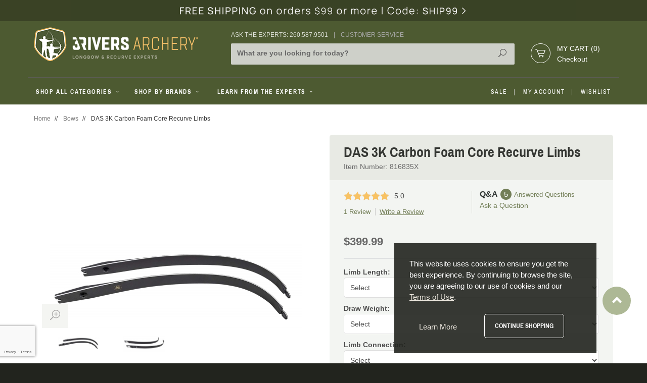

--- FILE ---
content_type: text/html; charset=utf-8
request_url: https://www.3riversarchery.com/das-3k-carbon-foam-core-recurve-limbs.html
body_size: 29444
content:
<!DOCTYPE html><html lang="en" class="bg-darkforest no-js" xmlns:fb="http://ogp.me/ns/fb#" prefix="og: http://ogp.me/ns#"><head><script>(function(w,i,g){w[g]=w[g]||[];if(typeof w[g].push=='function')w[g].push(i)})
(window,'GTM-WNH6V6K','google_tags_first_party');</script><script>(function(w,d,s,l){w[l]=w[l]||[];(function(){w[l].push(arguments);})('set', 'developer_id.dYzg1YT', true);
		w[l].push({'gtm.start':new Date().getTime(),event:'gtm.js'});var f=d.getElementsByTagName(s)[0],
		j=d.createElement(s);j.async=true;j.src='/eemp/';
		f.parentNode.insertBefore(j,f);
		})(window,document,'script','dataLayer');</script><title>DAS Recurve 3K Carbon Foam Core Limbs</title><script type="text/javascript">
var MMThemeBreakpoints =
[
{
"code":	"mobile",
"name":	"Mobile",
"start":	{
"unit": "px",
"value": ""
}
,
"end":	{
"unit": "em",
"value": "39.999"
}
}
,{
"code":	"tablet",
"name":	"Tablet",
"start":	{
"unit": "px",
"value": ""
}
,
"end":	{
"unit": "em",
"value": "59.999"
}
}
];
</script>
<script type="text/javascript">
var json_url = "https:\/\/www.3riversarchery.com\/mm5\/json.mvc\u003F";
var json_nosessionurl = "https:\/\/www.3riversarchery.com\/mm5\/json.mvc\u003F";
var Store_Code = "3RA";
</script>
<script type="text/javascript" src="https://www.3riversarchery.com/mm5/clientside.mvc?T=8b4623ab&amp;Filename=ajax.js" integrity="sha512-hBYAAq3Edaymi0ELd4oY1JQXKed1b6ng0Ix9vNMtHrWb3FO0tDeoQ95Y/KM5z3XmxcibnvbVujqgLQn/gKBRhA==" crossorigin="anonymous"></script>
<script type="text/javascript" src="https://www.3riversarchery.com/mm5/clientside.mvc?T=8b4623ab&amp;Filename=runtime_ui.js" integrity="sha512-ZIZBhU8Ftvfk9pHoUdkXEXY8RZppw5nTJnFsMqX+3ViPliSA/Y5WRa+eK3vIHZQfqf3R/SXEVS1DJTjmKgVOOw==" crossorigin="anonymous"></script>
<script type="text/javascript" src="https://www.3riversarchery.com/mm5/clientside.mvc?T=8b4623ab&amp;Module_Code=cmp-cssui-searchfield&amp;Filename=runtime.js" integrity="sha512-GT3fQyjPOh3ZvhBeXjc3+okpwb4DpByCirgPrWz6TaihplxQROYh7ilw9bj4wu+hbLgToqAFQuw3SCRJjmGcGQ==" crossorigin="anonymous"></script>
<script type="text/javascript">
var MMSearchField_Search_URL_sep = "https:\/\/www.3riversarchery.com\/srch.html\u003FSearch=";
(function( obj, eventType, fn )
{
if ( obj.addEventListener )
{
obj.addEventListener( eventType, fn, false );
}
else if ( obj.attachEvent )
{
obj.attachEvent( 'on' + eventType, fn );
}
})( window, 'mmsearchfield_override', function()
{
MMSearchField.prototype.onMenuAppendHeader = function(){return null;}MMSearchField.prototype.onMenuAppendItem = function( data ){var span;span = newElement( 'span', null, null, null );span.innerHTML = data;return span;}MMSearchField.prototype.onMenuAppendStoreSearch = function( search_value ){var item;item = newElement( 'div', { 'class': 'mm_searchfield_menuitem mm_searchfield_menuitem_storesearch' }, null, null );item.element_text = newTextNode( 'Search store for product "' + search_value + '"', item );return item;}MMSearchField.prototype.onFocus = function( e ) { ; };MMSearchField.prototype.onBlur = function( e ) { ; };
} );
</script>
<base href="https://www.3riversarchery.com/mm5/" /><meta charset="utf-8" /><meta http-equiv="X-UA-Compatible" content="IE=edge" /><meta name="viewport" content="width=device-width, initial-scale=1" /><script type="text/javascript" data-resource-group="GTM" data-resource-code="GTM-dataLayer">var dataLayer = dataLayer || [];dataLayer.push({"canonicalUri": "\/das-3k-carbon-foam-core-recurve-limbs.html","requestUri": "\/das-3k-carbon-foam-core-recurve-limbs.html","pageCode": "PROD","pageType": "product","pageName": "","userId": "0","userLogin": "","userEmail": "","userFirstName": "","basketId": "provisional","categoryCode": "CAT-1","categoryName": "Bows","productCode": "816835X","productName": "DAS 3K Carbon Foam Core Recurve Limbs","checkoutStep": ""});dataLayer.push({ecommerce: null});dataLayer.push({"event": "product_view","ecommerce": {"detail": {"products": [{"name": "DAS 3K Carbon Foam Core Recurve Limbs","sku": "816835X","item_name": "DAS 3K Carbon Foam Core Recurve Limbs","id": "816835X","item_id": "816835X","price": "399.99"}]}},"currencyCode": "USD","content_type": "product","content_ids": ["816835X"],"value": "399.99","powerreviews": [{"image_url": "https:\/\/www.3riversarchery.com\/mm5\/graphics\/00000001\/18\/816835x.jpg","url": 'https:\/\/www.3riversarchery.com\/das-3k-carbon-foam-core-recurve-limbs.html',"description": 'Whether you\u0027re looking for more or less, DAS\u0026amp\u003Btrade\u003B delivers\u0021 3K Carbon Foam Core Limbs give you more stability and less vibration.  \t By surrounding a foam core with lightweight 3K carbon, DAS\u0026amp\u003Btrade\u003B has created lighter limbs that are less affected by weather and temperature. 3K carbon is considere',"category_name": 'DAS BOWS',"brand": 'DAS Bows',"variants": [{
page_id_variant: '816835-58-29AK',
image_url: 'https:\/\/www.3riversarchery.com\/mm5\/graphics\/00000001\/18\/816835x.jpg',
name: 'DAS ILF Recurve 3K Carbon Foam Core Limbs Short \u002817\u003D58\"\u0029 29\u0023 - Black'
}
,
{
page_id_variant: '816835-58-35AK',
image_url: 'https:\/\/www.3riversarchery.com\/mm5\/graphics\/00000001\/18\/816835x.jpg',
name: 'DAS ILF Recurve 3K Carbon Foam Core Limbs Short \u002817\u003D58\"\u0029 35\u0023 - Black'
}
,
{
page_id_variant: '816835-58-40AK',
image_url: 'https:\/\/www.3riversarchery.com\/mm5\/graphics\/00000001\/18\/816835x.jpg',
name: 'DAS ILF Recurve 3K Carbon Foam Core Limbs Short \u002817\u003D58\"\u0029 40\u0023 - Black'
}
,
{
page_id_variant: '816835-58-45AK',
image_url: 'https:\/\/www.3riversarchery.com\/mm5\/graphics\/00000001\/18\/816835x.jpg',
name: 'DAS ILF Recurve 3K Carbon Foam Core Limbs Short \u002817\u003D58\"\u0029 45\u0023 - Black'
}
,
{
page_id_variant: '816835-58-50AK',
image_url: 'https:\/\/www.3riversarchery.com\/mm5\/graphics\/00000001\/18\/816835x.jpg',
name: 'DAS ILF Recurve 3K Carbon Foam Core Limbs Short \u002817\u003D58\"\u0029 50\u0023 - Black'
}
,
{
page_id_variant: '816835-58-55AK',
image_url: 'https:\/\/www.3riversarchery.com\/mm5\/graphics\/00000001\/18\/816835x.jpg',
name: 'DAS ILF Recurve 3K Carbon Foam Core Limbs Short \u002817\u003D58\"\u0029 55\u0023 - Black'
}
,
{
page_id_variant: '816835-58-60ak',
image_url: 'https:\/\/www.3riversarchery.com\/mm5\/graphics\/00000001\/18\/816835x.jpg',
name: 'DAS ILF Recurve 3K Carbon Foam Core Limbs Short \u002817\u003D58\"\u0029 60\u0023 - Black'
}
,
{
page_id_variant: '816835-60-29AK',
image_url: 'https:\/\/www.3riversarchery.com\/mm5\/graphics\/00000001\/18\/816835x.jpg',
name: 'DAS ILF Recurve 3K Carbon Foam Core Limbs Medium  \u002817\u003D60\"\u0029 29\u0023 - Black'
}
,
{
page_id_variant: '816835-60-35AK',
image_url: 'https:\/\/www.3riversarchery.com\/mm5\/graphics\/00000001\/18\/816835x.jpg',
name: 'DAS ILF Recurve 3K Carbon Foam Core Limbs Medium  \u002817\u003D60\"\u0029 35\u0023 - Black'
}
,
{
page_id_variant: '816835-60-40AK',
image_url: 'https:\/\/www.3riversarchery.com\/mm5\/graphics\/00000001\/18\/816835x.jpg',
name: 'DAS ILF Recurve 3K Carbon Foam Core Limbs Medium  \u002817\u003D60\"\u0029 40\u0023 - Black'
}
,
{
page_id_variant: '816835-60-45AK',
image_url: 'https:\/\/www.3riversarchery.com\/mm5\/graphics\/00000001\/18\/816835x.jpg',
name: 'DAS ILF Recurve 3K Carbon Foam Core Limbs Medium  \u002817\u003D60\"\u0029 45\u0023 - Black'
}
,
{
page_id_variant: '816835-60-50AK',
image_url: 'https:\/\/www.3riversarchery.com\/mm5\/graphics\/00000001\/18\/816835x.jpg',
name: 'DAS ILF Recurve 3K Carbon Foam Core Limbs Medium  \u002817\u003D60\"\u0029 50\u0023 - Black'
}
,
{
page_id_variant: '816835-60-55AK',
image_url: 'https:\/\/www.3riversarchery.com\/mm5\/graphics\/00000001\/18\/816835x.jpg',
name: 'DAS ILF Recurve 3K Carbon Foam Core Limbs Medium  \u002817\u003D60\"\u0029 55\u0023 - Black'
}
,
{
page_id_variant: '816835-60-60AK',
image_url: 'https:\/\/www.3riversarchery.com\/mm5\/graphics\/00000001\/18\/816835x.jpg',
name: 'DAS ILF Recurve 3K Carbon Foam Core Limbs Medium  \u002817\u003D60\"\u0029 60\u0023 - Black'
}
,
{
page_id_variant: '816835-62-29AK',
image_url: 'https:\/\/www.3riversarchery.com\/mm5\/graphics\/00000001\/18\/816835x.jpg',
name: 'DAS ILF Recurve 3K Carbon Foam Core Limbs Long  \u002817\u003D62\"\u0029 29\u0023 - Black'
}
,
{
page_id_variant: '816835-62-35AK',
image_url: 'https:\/\/www.3riversarchery.com\/mm5\/graphics\/00000001\/18\/816835x.jpg',
name: 'DAS ILF Recurve 3K Carbon Foam Core Limbs Long  \u002817\u003D62\"\u0029 35\u0023 - Black'
}
,
{
page_id_variant: '816835-62-40AK',
image_url: 'https:\/\/www.3riversarchery.com\/mm5\/graphics\/00000001\/18\/816835x.jpg',
name: 'DAS ILF Recurve 3K Carbon Foam Core Limbs Long  \u002817\u003D62\"\u0029 40\u0023 - Black'
}
,
{
page_id_variant: '816835-62-45AK',
image_url: 'https:\/\/www.3riversarchery.com\/mm5\/graphics\/00000001\/18\/816835x.jpg',
name: 'DAS ILF Recurve 3K Carbon Foam Core Limbs Long  \u002817\u003D62\"\u0029 45\u0023 - Black'
}
,
{
page_id_variant: '816835-62-50AK',
image_url: 'https:\/\/www.3riversarchery.com\/mm5\/graphics\/00000001\/18\/816835x.jpg',
name: 'DAS ILF Recurve 3K Carbon Foam Core Limbs Long  \u002817\u003D62\"\u0029 50\u0023 - Black'
}
,
{
page_id_variant: '816835-62-55AK',
image_url: 'https:\/\/www.3riversarchery.com\/mm5\/graphics\/00000001\/18\/816835x.jpg',
name: 'DAS ILF Recurve 3K Carbon Foam Core Limbs Long  \u002817\u003D62\"\u0029 55\u0023 - Black'
}
,
{
page_id_variant: '816835-62-60AK',
image_url: 'https:\/\/www.3riversarchery.com\/mm5\/graphics\/00000001\/18\/816835x.jpg',
name: 'DAS ILF Recurve 3K Carbon Foam Core Limbs Long  \u002817\u003D62\"\u0029 60\u0023 - Black'
}
,
{
page_id_variant: '816836-58-29A',
image_url: 'https:\/\/www.3riversarchery.com\/mm5\/graphics\/00000001\/18\/816835x.jpg',
name: 'DAS  Recurve 3K Carbon Foam Core Limbs Short \u002817\u003D58\"\u0029 29\u0023 - Black'
}
,
{
page_id_variant: '816836-58-35A',
image_url: 'https:\/\/www.3riversarchery.com\/mm5\/graphics\/00000001\/18\/816835x.jpg',
name: 'DAS  Recurve 3K Carbon Foam Core Limbs Short \u002817\u003D58\"\u0029 35\u0023 - Black'
}
,
{
page_id_variant: '816836-58-40A',
image_url: 'https:\/\/www.3riversarchery.com\/mm5\/graphics\/00000001\/18\/816835x.jpg',
name: 'DAS  Recurve 3K Carbon Foam Core Limbs Short \u002817\u003D58\"\u0029 40\u0023 - Black'
}
,
{
page_id_variant: '816836-58-45A',
image_url: 'https:\/\/www.3riversarchery.com\/mm5\/graphics\/00000001\/18\/816835x.jpg',
name: 'DAS  Recurve 3K Carbon Foam Core Limbs Short \u002817\u003D58\"\u0029 45\u0023 - Black'
}
,
{
page_id_variant: '816836-58-50A',
image_url: 'https:\/\/www.3riversarchery.com\/mm5\/graphics\/00000001\/18\/816835x.jpg',
name: 'DAS  Recurve 3K Carbon Foam Core Limbs Short \u002817\u003D58\"\u0029 50\u0023 - Black'
}
,
{
page_id_variant: '816836-58-55A',
image_url: 'https:\/\/www.3riversarchery.com\/mm5\/graphics\/00000001\/18\/816835x.jpg',
name: 'DAS  Recurve 3K Carbon Foam Core Limbs Short \u002817\u003D58\"\u0029 55\u0023 - Black'
}
,
{
page_id_variant: '816836-58-60a',
image_url: 'https:\/\/www.3riversarchery.com\/mm5\/graphics\/00000001\/18\/816835x.jpg',
name: 'DAS  Recurve 3K Carbon Foam Core Limbs Short \u002817\u003D58\"\u0029 60\u0023 - Black'
}
,
{
page_id_variant: '816836-60-29A',
image_url: 'https:\/\/www.3riversarchery.com\/mm5\/graphics\/00000001\/18\/816835x.jpg',
name: 'DAS  Recurve 3K Carbon Foam Core Limbs Medium  \u002817\u003D60\"\u0029 29\u0023 - Black'
}
,
{
page_id_variant: '816836-60-35A',
image_url: 'https:\/\/www.3riversarchery.com\/mm5\/graphics\/00000001\/18\/816835x.jpg',
name: 'DAS  Recurve 3K Carbon Foam Core Limbs Medium  \u002817\u003D60\"\u0029 35\u0023 - Black'
}
,
{
page_id_variant: '816836-60-40A',
image_url: 'https:\/\/www.3riversarchery.com\/mm5\/graphics\/00000001\/18\/816835x.jpg',
name: 'DAS  Recurve 3K Carbon Foam Core Limbs Medium  \u002817\u003D60\"\u0029 40\u0023 - Black'
}
,
{
page_id_variant: '816836-60-45A',
image_url: 'https:\/\/www.3riversarchery.com\/mm5\/graphics\/00000001\/18\/816835x.jpg',
name: 'DAS  Recurve 3K Carbon Foam Core Limbs Medium  \u002817\u003D60\"\u0029 45\u0023 - Black'
}
,
{
page_id_variant: '816836-60-50A',
image_url: 'https:\/\/www.3riversarchery.com\/mm5\/graphics\/00000001\/18\/816835x.jpg',
name: 'DAS  Recurve 3K Carbon Foam Core Limbs Medium  \u002817\u003D60\"\u0029 50\u0023 - Black'
}
,
{
page_id_variant: '816836-60-55A',
image_url: 'https:\/\/www.3riversarchery.com\/mm5\/graphics\/00000001\/18\/816835x.jpg',
name: 'DAS  Recurve 3K Carbon Foam Core Limbs Medium  \u002817\u003D60\"\u0029 55\u0023 - Black'
}
,
{
page_id_variant: '816836-60-60A',
image_url: 'https:\/\/www.3riversarchery.com\/mm5\/graphics\/00000001\/18\/816835x.jpg',
name: 'DAS  Recurve 3K Carbon Foam Core Limbs Medium  \u002817\u003D60\"\u0029 60\u0023 - Black'
}
,
{
page_id_variant: '816836-62-29A',
image_url: 'https:\/\/www.3riversarchery.com\/mm5\/graphics\/00000001\/18\/816835x.jpg',
name: 'DAS  Recurve 3K Carbon Foam Core Limbs Long  \u002817\u003D62\"\u0029 29\u0023 - Black'
}
,
{
page_id_variant: '816836-62-35A',
image_url: 'https:\/\/www.3riversarchery.com\/mm5\/graphics\/00000001\/18\/816835x.jpg',
name: 'DAS  Recurve 3K Carbon Foam Core Limbs Long  \u002817\u003D62\"\u0029 35\u0023 - Black'
}
,
{
page_id_variant: '816836-62-40A',
image_url: 'https:\/\/www.3riversarchery.com\/mm5\/graphics\/00000001\/18\/816835x.jpg',
name: 'DAS  Recurve 3K Carbon Foam Core Limbs Long  \u002817\u003D62\"\u0029 40\u0023 - Black'
}
,
{
page_id_variant: '816836-62-45A',
image_url: 'https:\/\/www.3riversarchery.com\/mm5\/graphics\/00000001\/18\/816835x.jpg',
name: 'DAS  Recurve 3K Carbon Foam Core Limbs Long  \u002817\u003D62\"\u0029 45\u0023 - Black'
}
,
{
page_id_variant: '816836-62-50A',
image_url: 'https:\/\/www.3riversarchery.com\/mm5\/graphics\/00000001\/18\/816835x.jpg',
name: 'DAS  Recurve 3K Carbon Foam Core Limbs Long  \u002817\u003D62\"\u0029 50\u0023 - Black'
}
,
{
page_id_variant: '816836-62-55A',
image_url: 'https:\/\/www.3riversarchery.com\/mm5\/graphics\/00000001\/18\/816835x.jpg',
name: 'DAS  Recurve 3K Carbon Foam Core Limbs Long  \u002817\u003D62\"\u0029 55\u0023 - Black'
}
,
{
page_id_variant: '816836-62-60A',
image_url: 'https:\/\/www.3riversarchery.com\/mm5\/graphics\/00000001\/18\/816835x.jpg',
name: 'DAS  Recurve 3K Carbon Foam Core Limbs Long  \u002817\u003D62\"\u0029 60\u0023 - Black'
}
]}]});// Google Tag Manager(function(w,d,s,l,i){w[l]=w[l]||[];w[l].push({'gtm.start':new Date().getTime(),event:'gtm.js'});var f=d.getElementsByTagName(s)[0],j=d.createElement(s),dl=l!='dataLayer'?'&l='+l:'';j.async=true;j.src='https://www.googletagmanager.com/gtm.js?id='+i+dl;f.parentNode.insertBefore(j,f);})(window,document,'script','dataLayer','GTM-WNH6V6K');</script><!-- Global site tag (gtag.js) - Google Ads: 1072563240 --> <script async src="https://www.googletagmanager.com/gtag/js?id=AW-1072563240"></script> <script> window.dataLayer = window.dataLayer || []; function gtag(){dataLayer.push(arguments);} gtag('js', new Date()); gtag('config', 'AW-1072563240');</script><script> gtag('config', 'AW-1072563240/38xDCO2LhZ4BEKiIuP8D', { 'phone_conversion_number': '260-587-9501' }); </script><link rel="canonical" href="https://www.3riversarchery.com/das-3k-carbon-foam-core-recurve-limbs.html" /><meta name="twitter:card" content="summary_large_image"><meta name="twitter:site" content="@3RiversArchery"><meta name="twitter:creator" content="@3RiversArchery"><meta name="twitter:title" content="DAS 3K Carbon Foam Core Recurve Limbs"><meta name="twitter:description" content="Check out the deal on DAS 3K Carbon Foam Core Recurve Limbs at 3Rivers Archery Supply"><meta name="twitter:image:src" content="https://www.3riversarchery.com/mm5/graphics/00000001/18/816835x.jpg"><meta property="fb:app_id" content="414710558720887"/><meta property="og:type" content="product" /><meta property="og:title" content="DAS 3K Carbon Foam Core Recurve Limbs" /><meta property="og:url" content="https://www.3riversarchery.com/das-3k-carbon-foam-core-recurve-limbs.html" /><meta property="og:image" content="https://www.3riversarchery.com/mm5/graphics/00000001/18/816835x.jpg" /><meta property="product:condition" content="new"><meta property="product:availability" content="in stock"><meta property="product:price:amount" content="399.99"><meta property="product:price:currency" content="usd"><meta property="product:retailer_item_id" content="816835X"><meta property="og:site_name" content="3Rivers Archery Supply" /><meta property="og:description" content="Check out the deal on DAS 3K Carbon Foam Core Recurve Limbs at 3Rivers Archery Supply" /><meta name="description" content="Harness the power of 3K Carbon Foam Core Limbs for your DAS recurve bow!" /><link preload href="//fonts.googleapis.com/css?family=Arimo|Archivo+Narrow:400,700" rel="stylesheet" type="text/css"><link preload rel="stylesheet" href="//maxcdn.bootstrapcdn.com/font-awesome/4.3.0/css/font-awesome.min.css" /><link rel="stylesheet" href="/css/all.min.css?t=1769656746" /><style type="text/css">
body
{
background-color: #FFFFFF;
font-family: Verdana, Geneva, sans-serif;
}
</style>
<!--[if lt IE 9]><script src="../js/modernizr.js"></script><script src="../js/respond.min.js"></script><![endif]--><link href="../humans.txt" rel="author" /><link href="/apple-touch-icon-57x57.png" rel="apple-touch-icon" sizes="57x57" /><link href="/apple-touch-icon-114x114.png" rel="apple-touch-icon" sizes="114x114" /><link href="/apple-touch-icon-72x72.png" rel="apple-touch-icon" sizes="72x72" /><link href="/apple-touch-icon-144x144.png" rel="apple-touch-icon" sizes="144x144" /><link href="/apple-touch-icon-60x60.png" rel="apple-touch-icon" sizes="60x60" /><link href="/apple-touch-icon-120x120.png" rel="apple-touch-icon" sizes="120x120" /><link href="/apple-touch-icon-76x76.png" rel="apple-touch-icon" sizes="76x76" /><link href="/apple-touch-icon-152x152.png" rel="apple-touch-icon" sizes="152x152" /><link href="/apple-touch-icon-180x180.png" rel="apple-touch-icon" sizes="180x180" /><meta name="apple-mobile-web-app-title" content="3Rivers Archery Supply" /><link href="/favicon-192x192.png" rel="icon" type="image/png" sizes="192x192" /><link href="/favicon-160x160.png" rel="icon" type="image/png" sizes="160x160" /><link href="/favicon-96x96.png" rel="icon" type="image/png" sizes="96x96" /><link href="/favicon-16x16.png" rel="icon" type="image/png" sizes="16x16" /><link href="/favicon-32x32.png" rel="icon" type="image/png" sizes="32x32" /><link href="/favicon.ico" rel="icon" type="image/x-icon" sizes="16x16" /><meta name="msapplication-TileColor" content="#ffffff" /><meta name="msapplication-TileImage" content="/mstile-144x144.png" /><meta name="application-name" content="3Rivers Archery Supply" /><style>/* Mobile Changes */span.mobile-toggle-text {font-size: .75rem !important;/* color: #fff; */font-weight: bold;line-height: 3.5;margin-left: -.5rem;}#js-mobile-toggle-button span {width: auto;color: #B1B1B1;}.mobile-logo {margin-left: -1rem;}</style><script src="//cdn.searchspring.net/search/v3/js/searchspring.catalog.js?j0ag8c" search="w" hide-content="#searchspring-content"></script><link type="text/css" media="all" rel="stylesheet" href="css/00000001/combofacets.css?T=72a6436c" data-resource-group="modules" data-resource-code="combofacets" /><link type="text/css" media="all" rel="stylesheet" integrity="sha256-lWOXBr8vqpiy3pliCN1FmPIYkHdcr8Y0nc2BRMranrA= sha384-0K5gx4GPe3B0+RaqthenpKbJBAscHbhUuTd+ZmjJoHkRs98Ms3Pm2S4BvJqkmBdh sha512-wrhf+QxqNNvI+O73Y1XxplLd/Bt2GG2kDlyCGfeByKkupyZlAKZKAHXE2TM9/awtFar6eWl+W9hNO6Mz2QrA6Q==" crossorigin="anonymous" href="https://www.3riversarchery.com/mm5/json.mvc?Store_Code=3RA&amp;Function=CSSResource_Output&amp;CSSResource_Code=mm-theme-styles&T=e8c8db19" data-resource-group="modules" data-resource-code="mm-theme-styles" /><script type="text/javascript" data-resource-group="modules" data-resource-code="recaptcha_v3">
(() =>
{
var script;
script	= document.createElement( 'script' );
script.src	= 'https://www.google.com/recaptcha/api.js?badge=bottomleft&render=6LddOwAqAAAAANNkNS2VH5J_k-CqWkQA3v5D9q9t';
document.documentElement.appendChild( script );
} )();
document.addEventListener( 'DOMContentLoaded', () =>
{
var form, element, elements, form_lookup;
form_lookup = new Array();
elements = document.querySelectorAll( 'form input\u005Bname\u003D\"Action\"\u005D\u005Bvalue\u003D\"AUTH\"\u005D, form \u005Bname\u003D\"Action\"\u005D\u005Bvalue\u003D\"ORDR,SHIP,CTAX,AUTH\"\u005D' )
for ( element of elements )
{
if ( element instanceof HTMLFormElement )	form = element;
else if ( element.form instanceof HTMLFormElement )	form = element.form;
else
{
form = null;
while ( element )
{
if ( element instanceof HTMLFormElement )
{
form = element;
break;
}
element = element.parentNode;
}
}
if ( form && ( form_lookup.indexOf( form ) === -1 ) )
{
form_lookup.push( form );
new Miva_reCAPTCHAv3_FormSubmitListener( form, 'payment_authorization' );
}
}
elements = document.querySelectorAll( 'form input\u005Bname\u003D\"Action\"\u005D\u005Bvalue\u003D\"ICST\"\u005D' )
for ( element of elements )
{
if ( element instanceof HTMLFormElement )	form = element;
else if ( element.form instanceof HTMLFormElement )	form = element.form;
else
{
form = null;
while ( element )
{
if ( element instanceof HTMLFormElement )
{
form = element;
break;
}
element = element.parentNode;
}
}
if ( form && ( form_lookup.indexOf( form ) === -1 ) )
{
form_lookup.push( form );
new Miva_reCAPTCHAv3_FormSubmitListener( form, 'customer_account_create' );
}
}
elements = document.querySelectorAll( 'form input\u005Bname\u003D\"Action\"\u005D\u005Bvalue\u003D\"ICSQ\"\u005D, form input\u005Bname\u003D\"Action\"\u005D\u005Bvalue\u005E\u003D\"ICSQ,\"\u005D' )
for ( element of elements )
{
if ( element instanceof HTMLFormElement )	form = element;
else if ( element.form instanceof HTMLFormElement )	form = element.form;
else
{
form = null;
while ( element )
{
if ( element instanceof HTMLFormElement )
{
form = element;
break;
}
element = element.parentNode;
}
}
if ( form && ( form_lookup.indexOf( form ) === -1 ) )
{
form_lookup.push( form );
new Miva_reCAPTCHAv3_FormSubmitListener( form, 'customer_account_quick_create' );
}
}
elements = document.querySelectorAll( 'form input\u005Bname\u003D\"Action\"\u005D\u005Bvalue\u003D\"IAFL\"\u005D' )
for ( element of elements )
{
if ( element instanceof HTMLFormElement )	form = element;
else if ( element.form instanceof HTMLFormElement )	form = element.form;
else
{
form = null;
while ( element )
{
if ( element instanceof HTMLFormElement )
{
form = element;
break;
}
element = element.parentNode;
}
}
if ( form && ( form_lookup.indexOf( form ) === -1 ) )
{
form_lookup.push( form );
new Miva_reCAPTCHAv3_FormSubmitListener( form, 'affiliate_account_create' );
}
}
elements = document.querySelectorAll( 'form input\u005Bname\u003D\"Action\"\u005D\u005Bvalue\u003D\"EMPW\"\u005D' )
for ( element of elements )
{
if ( element instanceof HTMLFormElement )	form = element;
else if ( element.form instanceof HTMLFormElement )	form = element.form;
else
{
form = null;
while ( element )
{
if ( element instanceof HTMLFormElement )
{
form = element;
break;
}
element = element.parentNode;
}
}
if ( form && ( form_lookup.indexOf( form ) === -1 ) )
{
form_lookup.push( form );
new Miva_reCAPTCHAv3_FormSubmitListener( form, 'customer_forgot_password' );
}
}
elements = document.querySelectorAll( 'form input\u005Bname\u003D\"Action\"\u005D\u005Bvalue\u003D\"AFPW\"\u005D' )
for ( element of elements )
{
if ( element instanceof HTMLFormElement )	form = element;
else if ( element.form instanceof HTMLFormElement )	form = element.form;
else
{
form = null;
while ( element )
{
if ( element instanceof HTMLFormElement )
{
form = element;
break;
}
element = element.parentNode;
}
}
if ( form && ( form_lookup.indexOf( form ) === -1 ) )
{
form_lookup.push( form );
new Miva_reCAPTCHAv3_FormSubmitListener( form, 'affiliate_forgot_password' );
}
}
elements = document.querySelectorAll( 'form input\u005Bname\u003D\"Action\"\u005D\u005Bvalue\u003D\"CSTR\"\u005D' )
for ( element of elements )
{
if ( element instanceof HTMLFormElement )	form = element;
else if ( element.form instanceof HTMLFormElement )	form = element.form;
else
{
form = null;
while ( element )
{
if ( element instanceof HTMLFormElement )
{
form = element;
break;
}
element = element.parentNode;
}
}
if ( form && ( form_lookup.indexOf( form ) === -1 ) )
{
form_lookup.push( form );
new Miva_reCAPTCHAv3_FormSubmitListener( form, 'customer_reset_password' );
}
}
elements = document.querySelectorAll( 'form input\u005Bname\u003D\"Action\"\u005D\u005Bvalue\u003D\"AFFR\"\u005D' )
for ( element of elements )
{
if ( element instanceof HTMLFormElement )	form = element;
else if ( element.form instanceof HTMLFormElement )	form = element.form;
else
{
form = null;
while ( element )
{
if ( element instanceof HTMLFormElement )
{
form = element;
break;
}
element = element.parentNode;
}
}
if ( form && ( form_lookup.indexOf( form ) === -1 ) )
{
form_lookup.push( form );
new Miva_reCAPTCHAv3_FormSubmitListener( form, 'affiliate_reset_password' );
}
}
elements = document.querySelectorAll( 'form input\u005Bname\u003D\"Action\"\u005D\u005Bvalue\u003D\"LOGN\"\u005D, form input\u005Bname\u003D\"Action\"\u005D\u005Bvalue\u005E\u003D\"LOGN,\"\u005D' )
for ( element of elements )
{
if ( element instanceof HTMLFormElement )	form = element;
else if ( element.form instanceof HTMLFormElement )	form = element.form;
else
{
form = null;
while ( element )
{
if ( element instanceof HTMLFormElement )
{
form = element;
break;
}
element = element.parentNode;
}
}
if ( form && ( form_lookup.indexOf( form ) === -1 ) )
{
form_lookup.push( form );
new Miva_reCAPTCHAv3_FormSubmitListener( form, 'customer_login' );
}
}
} );
class Miva_reCAPTCHAv3_FormSubmitListener
{
#form;
#submitting;
#event_submit;
#original_submit;
#recaptcha_action;
#event_fallback_submit;
constructor( form, recaptcha_action )
{
this.#form	= form;
this.#submitting	= false;
this.#original_submit	= form.submit;
this.#recaptcha_action	= recaptcha_action;
this.#event_fallback_submit	= () => { this.#form.submit(); };
this.#event_submit	= ( e ) =>
{
e.stopImmediatePropagation();
e.preventDefault();
//
// Trigger overwritten submit to build reCAPTCHAv3 response, where the original
// form submit will be restored in the callback and the "submit" listener removed.
//
this.#form.submit();
}
this.#form.submit	= () =>
{
if ( this.#submitting )
{
return;
}
this.#submitting = true;
Miva_reCAPTCHAv3_Submit( this.#recaptcha_action, ( token ) =>
{
var input_response;
this.#submitting	= false;
input_response	= document.createElement( 'input' );
input_response.type	= 'hidden';
input_response.name	= 'reCAPTCHAv3_Response';
input_response.value	= token;
this.#form.submit	= this.#original_submit;
this.#form.removeEventListener( 'submit', this.#event_submit, { capture: true } );
this.#form.appendChild( input_response );
if ( this.#form.requestSubmit )
{
this.#form.requestSubmit();
}
else
{
this.#form.addEventListener( 'submit', this.#event_fallback_submit );
this.#form.dispatchEvent( new Event( 'submit', { bubbles: true, cancelable: true } ) );
this.#form.removeEventListener( 'submit', this.#event_fallback_submit );
}
} );
};
this.#form.addEventListener( 'submit', this.#event_submit, { capture: true } );
}
}
function Miva_reCAPTCHAv3_Submit( recaptcha_action, callback )
{
try
{
grecaptcha.ready( () => {
try
{
grecaptcha.execute( '6LddOwAqAAAAANNkNS2VH5J_k-CqWkQA3v5D9q9t', { action: recaptcha_action } ).then( ( token ) => {
callback( token );
} );
}
catch ( e )
{
setTimeout( () => callback( 'recaptcha failed' ) );
}
} );
}
catch ( e )
{
setTimeout( () => callback( 'recaptcha failed' ) );
}
}
</script><script type="text/javascript" async defer src="scripts/00000001/runtime_combofacets.js?T=a5d97bdd" data-resource-group="modules" data-resource-code="runtimecombofacets"></script><script type="text/javascript" src="https://www.3riversarchery.com/mm5/clientside.mvc?T=8b4623ab&amp;Filename=runtime.js" integrity="sha512-EiU7WIxWkagpQnQdiP517qf12PSFAddgl4rw2GQi8wZOt6BLZjZIAiX4R53VP0ePnkTricjSB7Edt1Bef74vyg==" crossorigin="anonymous"></script><script type="text/javascript" src="https://www.3riversarchery.com/mm5/clientside.mvc?T=8b4623ab&amp;Filename=MivaEvents.js" integrity="sha512-bmgSupmJLB7km5aCuKy2K7B8M09MkqICKWkc+0w/Oex2AJv3EIoOyNPx3f/zwF0PZTuNVaN9ZFTvRsCdiz9XRA==" crossorigin="anonymous"></script><script type="text/javascript" src="https://www.3riversarchery.com/mm5/clientside.mvc?T=8b4623ab&amp;Filename=AttributeMachine.js" integrity="sha512-e2qSTe38L8wIQn4VVmCXg72J5IKMG11e3c1u423hqfBc6VT0zY/aG1c//K/UjMA6o0xmTAyxRmPOfEUlOFFddQ==" crossorigin="anonymous"></script><script>AttributeMachine.prototype.Generate_Swatch = function (product_code, attribute, option) {var swatch = document.createElement('li'),img = document.createElement('img');img.src = option.image;swatch.setAttribute('data-color', option.prompt);swatch.appendChild(img);return swatch;};AttributeMachine.prototype.Swatch_Click = function (input, attribute, option) {var i,swatchNameElement = document.getElementById('js-swatch-name');for (i = 0; i < input.select.options.length; i++) {if (input.select.options[i].value == option.code) {input.select.selectedIndex = i;};};if (attribute.inventory) {this.Attribute_Changed(input);};swatchNameElement.innerHTML = option.prompt;};AttributeMachine.hasLoaded = 0;AttributeMachine.prototype.Pricing_Update = function( data ){// DETERMINE Attribute preloadvar attributeSelectionPreload = 0;var numberSelected = 0;var numbedRequired = 0;for (var index = 0; index < this.attributes.length; index++) {var attr = this.attributes[index];if ((attr.attribute.type === 'template' && attr.template_attribute.required ) || (attr.attribute.type !== 'template' && attr.attribute.required)) {numbedRequired++;if (attr.Selected_Option_ID()) {numberSelected++;}}var attribute_id = attr.attribute.id;var isTemplate = Boolean(attr.template_attribute);var templateId = attr.template_attribute ? attr.template_attribute.id : null;if (isTemplate && typeof this.possible_lookup[attribute_id][templateId] !== 'undefined' && this.possible_lookup[attribute_id][templateId].selected_id) {attributeSelectionPreload++;} else if (!isTemplate && typeof this.possible_lookup[attribute_id] !== 'undefined' && this.possible_lookup[attribute_id][0].selected_id) {attributeSelectionPreload++;}}// Prevent Price-Range override// Price range will always have a `-`, we check initial price.// Will only run at page load.if ( this.initial_price_value.search(/\-/) !== -1 && attributeSelectionPreload === 0 && AttributeMachine.hasLoaded === 0){AttributeMachine.hasLoaded = 1;return;}// Only update "Price Range" if valid variant is selectedif (this.initial_price_value.search(/\-/) !== -1 && (!data.variant && (numbedRequired !== numberSelected))) {return;}//END of custom logicvar i, i_len, price, formatted_price, formatted_additional_price;if ( this.settings.price === 'retail' ){price	= data.retail;formatted_price	= data.formatted_retail;}else if ( this.settings.price === 'base' ){price	= data.base_price;formatted_price	= data.formatted_base_price;}else{price	= data.price;formatted_price	= data.formatted_price;}if ( ( this.settings.additionalprice === 'retail' ) && ( price < data.retail ) ){formatted_additional_price	= data.formatted_retail;}else if ( ( this.settings.additionalprice === 'base' ) && ( price < data.base_price ) ){formatted_additional_price	= data.formatted_base_price;}else{formatted_additional_price	= '';}if ( this.price_div )	this.price_div.innerHTML	= formatted_price;if ( this.additional_price_div )	this.additional_price_div.innerHTML	= formatted_additional_price;if ( this.discount_div && this.settings.displaydiscounts ){this.discount_div.innerHTML	= '';for ( i = 0, i_len = data.discounts.length; i < i_len; i++ ){this.discount_div.appendChild( this.Generate_Discount( data.discounts[ i ] ) );}}}AttributeMachine.prototype.AttributeList_Load_Possible_Callback = function (response) {var i, i_len, variant, message, attribute, cull_failures, possible_lookup, template_attribute, possible_sublookup;cull_failures	= new Array();this.possible_req	= null;if ( !response.success ){this.onerror( response.error_message );}this.oninitializeswatches( this.master_attributes, response );possible_lookup	= ( response.data ) ? this.Build_Possible_Lookup( response.data.attributes ) : null;this.possible_lookup = possible_lookup;// Iterate through the attributes we've created and disable any that are not possiblefor ( i = 0, i_len = this.attributes.length; i < i_len; i++ ){attribute	= this.attributes[ i ].attribute;template_attribute	= this.attributes[ i ].template_attribute;if ( !attribute.inventory && ( !template_attribute || !template_attribute.inventory ) ){continue;}possible_sublookup	= ( possible_lookup ) ? possible_lookup[ attribute.id ] : null;if ( possible_sublookup ){if ( template_attribute )	possible_sublookup = possible_sublookup[ template_attribute.id ];else	possible_sublookup = possible_sublookup[ 0 ];}if ( possible_sublookup == null )	this.attributes[ i ].Disable();else{if ( !this.attributes[ i ].Cull( possible_sublookup.options, possible_sublookup.selected_id, message ) ){cull_failures.push( template_attribute ? template_attribute : attribute );}}}variant = ( response.data ) ? response.data.variant : null;if ( response.data && response.data.have_price ){this.Pricing_Update( response.data );this.Weight_Update( response.data );}else{this.Pricing_Reset();this.Weight_Reset();}if ( !this.have_inventory_attributes ){return;}// Handle the purchase buttons and inventory messageif ( !variant || cull_failures.length ){this.Disable_Purchase_Buttons();if ( this.inv_div ){this.inv_div.innerHTML = this.settings.invalid_msg;for ( i = 0, i_len = cull_failures.length; i < i_len; i++ ){if ( cull_failures[ i ].type == 'radio' )	message = this.settings.missing_radio_msg;else if ( ( cull_failures[ i ].type == 'text' ) || ( cull_failures[ i ].type == 'memo' ) )	message = this.settings.missing_text_msg;else	message = '';message	= message.replace( '%attribute_code%',	cull_failures[ i ].code	);message	= message.replace( '%attribute_prompt%',	cull_failures[ i ].prompt );this.inv_div.innerHTML	+= message;}}}else{if ( response.data.variant.inv_active &&response.data.variant.inv_level == 'out' )	this.Disable_Purchase_Buttons();else	this.Enable_Purchase_Buttons();if ( this.inv_div )	this.inv_div.innerHTML = this.settings.inv_long ? response.data.variant.inv_long : response.data.variant.inv_short;if (typeof MivaEvents !== 'undefined') {MivaEvents.ThrowEvent('variant_changed', {'product_code': this.settings.product_code,'variant_id': response.data.variant.variant_id,inventory: {inv_active: response.data.variant.inv_active,inv_available: response.data.variant.inv_available,inv_instock: response.data.variant.inv_instock,inv_level: response.data.variant.inv_level,inv_long: response.data.variant.inv_long,inv_short: response.data.variant.inv_short}});}}}</script><script type="text/javascript" src="https://www.3riversarchery.com/mm5/clientside.mvc?T=8b4623ab&amp;Filename=ImageMachine.js" integrity="sha512-luSn6atUPOw8U8HPV927zNVkcbbDcvbAlaSh/MEWznSCrOzPC2iQVeXSwLabEEn43FBmR6lKN0jhsWKmJR4n1Q==" crossorigin="anonymous"></script><script>var gallery = [];var thumbnailIndex = 0;ImageMachine.prototype.ImageMachine_Generate_Thumbnail = function(thumbnail_image, main_image, closeup_image, type_code) {var thumbnail,img;if (thumbnailIndex === 0) {document.getElementById('js-main-image').setAttribute('data-image', closeup_image);}thumbnail = document.createElement('div');thumbnail.className = 'column one-third medium-one-fourth large-one-fifth thumbnail original';thumbnail.setAttribute('data-index', thumbnailIndex++);thumbnail.setAttribute('data-large', closeup_image); if (typeof(thumbnail_image) == 'string' && thumbnail_image.length > 0) {img = document.createElement('img');img.src = thumbnail_image;thumbnail.appendChild(img);}gallery.push({src: closeup_image,title: 'DAS 3K Carbon Foam Core Recurve Limbs',type: 'image'});return thumbnail;};ImageMachine.prototype.onmainimageclick = function () {return false;};</script><script src="https://www.google.com/recaptcha/api.js" async defer></script></head><body id="js-PROD" class=" prod single-column 816835X" data-productsku="816835X"><script>window.fbAsyncInit = function() {FB.init({appId : '1053751541332278',xfbml : true,version : 'v2.4'});};(function(d, s, id){var js, fjs = d.getElementsByTagName(s)[0];if (d.getElementById(id)) {return;}js = d.createElement(s); js.id = id;js.src = "//connect.facebook.net/en_US/sdk.js";fjs.parentNode.insertBefore(js, fjs);}(document, 'script', 'facebook-jssdk'));</script><div id="fb-root"></div><script>(function(d, s, id) {var js, fjs = d.getElementsByTagName(s)[0];if (d.getElementById(id)) return;js = d.createElement(s); js.id = id;js.src = "//connect.facebook.net/en_US/sdk.js#xfbml=1&version=v2.4&appId=414710558720887";fjs.parentNode.insertBefore(js, fjs);}(document, 'script', 'facebook-jssdk'));</script>
<div id="dealer-logic" class="readytheme-contentsection">
</div>
<!-- Google Tag Manager (noscript) --><noscript><iframe src="https://www.googletagmanager.com/ns.html?id=GTM-WNH6V6K"height="0" width="0" style="display:none;visibility:hidden"></iframe></noscript><!-- End Google Tag Manager (noscript) --><div class="top-bar-promo hide medium-show"><div class="wrap"><a href="https://www.3riversarchery.com/freeship99.html" target="_self"><img src="graphics/00000001/18/Free-Ship99-2023_2.jpg" title="Free Shipping on orders of $99+ click for details" alt="Free Shipping on orders of $99+ click for details" /></a></div></div><!--[if lt IE 9]> <p class="message closable message-info browsehappy align-center"><a href="#" class="close">&times;</a>You are using an <strong>outdated</strong> browser.<br />Please <a href="http://browsehappy.com/" target="_blank" rel="nofollow">upgrade your browser</a> to improve your experience.</p> <![endif]--><nav class="mobile-menu mobile-menu-left"><div class="row mobile-navigation-header"><a id="mbl-nav-hdr-acnt" href="https://www.3riversarchery.com/customer-login.html" rel="nofollow" class="column one-third align-center"><span data-icon="&#xe08a;"></span><small>MY ACCOUNT</small></a><a id="mbl-nav-hdr-ctus" href="https://www.3riversarchery.com/contact-us.html" rel="nofollow" class="column one-third align-center"><span class="icon-Headset"></span><small>ASK AN EXPERT</small></a><a id="mbl-nav-hdr-bask" href="https://www.3riversarchery.com/shopping-cart.html" rel="nofollow" class="column one-third align-center"><span class="icon-cart"></span><small>CART (0)</small></a></div><div id="js-mobile-navigation" class="mobile-navigation"></div><div class="clear"></div><a href="https://www.3riversarchery.com/customer-account.html" class="block no-decoration pl1 mt1 mbdot5" title="My Account">My Account</a><a href="https://www.3riversarchery.com/wish-list.html" class="block no-decoration pl1" title="My Wishlist">Wishlist</a><div class="slide-nav-social-icons mt1"><a href="https://www.facebook.com/3RiversArchery" title="Facebook" target="_blank" class="light-gray"><i class="fa fa-facebook"></i></a><a href="https://twitter.com/3riversarchery" title="Twitter" target="_blank" class="light-gray"><i class="fa fa-twitter"></i></a><a href="https://www.pinterest.com/3RiversArchery/" title="Pinterest" target="_blank" class="light-gray"><i class="fa fa-pinterest"></i></a><a href="https://instagram.com/3riversarchery/" title="Instagram" target="_blank" class="light-gray"><i class="fa fa-instagram"></i></a><a href="https://www.youtube.com/user/3RiversArchery" title="Youtube" target="_blank" class="light-gray"><i class="fa fa-youtube"></i></a></div></nav><!-- end mobile-navigation --><div id="js-site-overlay" class="site-overlay"></div><!-- end site-overlay --><div id="js-site-wrapper" class="site-wrapper bg-white"><header id="js-header" class="header clearfix"><div class="pre-header clearfix bg-charcoal"><nav class="row wrap"><div id="js-mbl-global-hdr" class="medium-all-hidden align-center bg-forest clearfix"><ul><li id="js-mobile-toggle-button" class="column two-twelfths mobile-menu-button toggle-slide-left light-gray nrp"><span data-icon="&#x61;"></span></li><li class="column seven-twelfths mobile-logo np"><a href="//www.3riversarchery.com/" title="3Rivers Archery Supply" class="align-center"><img src="/images/3ra_logo.png" alt="3Rivers Archery Supply" title="3Rivers Archery Supply" class="masthead-logo" /></a></li><li id="js-mobile-basket-button" class="column three-twelfths mobile-basket-button light-gray"><span class="icon-cart column two-thirds i-np nm"><a id="js-mini-basket" href="https://www.3riversarchery.com/shopping-cart.html" rel="nofollow" class="cart-link uppercase"><small id="js-mini-basket-count"></small></a></span></li></ul><div class="clear"></div><form action="/search.html" method="get" class="global-search bottom-shadow"><input type="search" name="w" value="" id="global-srch-input" placeholder="What are you looking for today?" class="eight-tenths nb bg-transparent" required/><button type="submit" class="one-tenth medium-one-tenth x-large-one-tenth nb nlp align-right bg-transparent float-right"><span data-icon="&#x55;"></span></button></form></div></nav></div><!-- end pre-header --><div id="js-main-header" class="row wrap main-header"><a href="https://www.3riversarchery.com/" title="3Rivers Archery Supply" class="masthead-logo column hide medium-show medium-three-twelfths large-three-tenths x-large-one-third align-center medium-align-left"><img src="/images/3ra_logo.png" alt="3Rivers Archery Supply" title="3Rivers Archery Supply" /></a><div id="global-search-col" class="column all-hidden medium-all-shown medium-six-twelfths large-half align-left ptdot9"><p class="uppercase white nm green-gray medium-hide large-show">Ask the experts: 260.587.9501<span class="gray"><span class="mldot5">|</span><a href="https://www.3riversarchery.com/policies.html" class="gray no-decoration mldot5">Customer Service</a></span></p><p class="uppercase white nm green-gray medium-show large-hide">Call Us: 260.587.9501<span class="gray"><span class="mldot5">|</span><a href="https://www.3riversarchery.com/policies.html" class="gray no-decoration mldot5">Customer Service</a></span></p><form action="/search.html" method="get" class="global-search bottom-shadow" autocomplete="off" id="changebg"><input type="search" name="w" value="" id="global-srch-input" placeholder="What are you looking for today?" class="column eight-tenths nb bg-transparent" required/><button type="submit" class="column medium-one-tenth x-large-one-tenth nb align-right bg-transparent float-right"><!--span class="srch-divider"></span--><span data-icon="&#x55;"></span></button></form></div><div class="column all-hidden medium-all-shown medium-three-twelfths large-all-shown large-two-tenths x-large-one-sixth"><div class="mini-basket"><div class="column one-third i-np"><a href="https://www.3riversarchery.com/shopping-cart.html" rel="nofollow" id="js-mini-basket" class="cart-icon-cont"><img src="/images/svg/cart-white.svg" class="cart-icon" alt="Shopping Cart" title="Shopping Cart" /></a></div><div class="column two-thirds i-np nm"><a id="js-mini-basket" href="https://www.3riversarchery.com/shopping-cart.html" rel="nofollow" class="cart-link uppercase">My Cart <span id="js-mini-basket-count">(0)</span></a><br /><a href="https://www.3riversarchery.com/checkout-customer-information.html" class="white">Checkout</a></div></div></div><div id="js-mini-basket-container" class="column whole small-half medium-three-eighths mini-basket-container"><div class="row mini-basket-content" data-itemcount="0" data-subtotal=""><h5 class="column whole align-center archivo bold uppercase">Your cart is currently empty.</h5></div></div></div><!-- end main-header --><nav id="js-navigation-bar" class="navigation-bar bg-forest hide large-show"><!-- Desktop navigation --><ul class="navigation-set"><li id="shop-all" class="level-1"><span><a class="uppercase null archivo bold" href="#" >Shop All Categories <span class="dd-icon" data-icon="&#x33;"></span></a></span></li><li id="shop-brand" class="level-1"><span><a class="uppercase null archivo bold" href="#" >Shop By Brands <span class="dd-icon" data-icon="&#x33;"></span></a></span><ul id="js-navigation-brand" class="navigation-set horizontal-mega-menu">
<li class="level-2"><a href="https://www.3riversarchery.com/brand/brands.html" target="_self">Shop All Brands</a>
<ul>
<li class="level-3"><a href="https://www.3riversarchery.com/brand/3rivers-archery.html" target="_self">3Rivers Archery</a></li>
<li class="level-3"><a href="https://www.3riversarchery.com/brand/das-bows.html" target="_self">DAS Bows</a></li>
<li class="level-3"><a href="https://www.3riversarchery.com/brand/fred-eichler-hunting-gear.html" target="_self">Fred Eichler Signature Gear</a></li>
<li class="level-3"><a href="https://www.3riversarchery.com/brand/tomahawk-bows.html" target="_self">Tomahawk Bows</a></li>
<li class="level-3"><a href="https://www.3riversarchery.com/brand/traditional-only.html" target="_self">Traditional Only</a></li>
<li class="level-3"><a href="https://www.3riversarchery.com/brand/woodsman-broadhead.html" target="_self">Woodsman Broadheads</a></li>
</ul>
</li>
</ul></li><li id="learn-from" class="level-1"><span><a class="uppercase null archivo bold" href="#" >Learn From The Experts <span class="dd-icon" data-icon="&#x33;"></span></a></span><ul id="js-navigation-learn" class="navigation-set horizontal-mega-menu">
<li class="level-2"><span class="uppercase">Archer's Den</span>
<ul>
<li class="level-3"><a href="/blog/" target="_self">Read Our Blog</a>
</li>
<li class="level-3"><a href="/blog/category/tips-techniques/" target="_self">Tips & Tricks</a>
</li>
<li class="level-3"><a href="https://www.3riversarchery.com/traditional-archery-shooting-schools.html" target="_self">Shooting Schools</a>
</li>
</ul>
</li>
<li class="level-2"><span class="uppercase">Help-Me-Choose</span>
<ul>
<li class="level-3"><a href="https://www.3riversarchery.com/dynamic-spine-arrow-calculator-from-3rivers-archery.html" target="_self">Spine Calculator</a>
</li>
<li class="level-3"><a href="/pdf/ArrowCharts.pdf" target="_self">Spine Charts</a>
</li>
<li class="level-3"><a href="https://www.3riversarchery.com/arrow-selection-tips.html" target="_self">Arrow Selection Tips</a>
</li>
<li class="level-3"><a href="https://www.3riversarchery.com/arrow-builder.html" target="_self">Arrow Builder</a>
</li>
<li class="level-3"><a href="https://www.3riversarchery.com/product-finder" target="_self">Product Finder</a>
</li>
</ul>
</li>
<li class="level-2"><span class="uppercase">Social</span>
<ul>
<li class="level-3"><a href="https://www.facebook.com/3RiversArchery/timeline/" target="_blank">Become a FAN</a>
</li>
<li class="level-3"><a href="/blog/category/trophy-room/" target="_self">Trophy Room</a>
</li>
<li class="level-3"><a href="/blog/3rivers-archery-prostaff/" target="_self">Join our ProStaff</a>
</li>
</ul>
</li>
<li class="level-2"><span class="uppercase">Customer Service</span>
<ul>
<li class="level-3"><a href="/order-history-list.html?SortBy=OrdDtDesc" target="_self">Order Status</a>
</li>
<li class="level-3"><a href="https://www.3riversarchery.com/policies.html" target="_self">Contact Us</a>
</li>
<li class="level-3"><a href="/policies.html#shipping" target="_self">Shipping Rates</a>
</li>
<li class="level-3"><a href="https://www.3riversarchery.com/wish-lists.html" target="_self">Wish List</a>
</li>
</ul>
</li>
</ul></li><li class="float-right right-link spacer"><span><a href="https://www.3riversarchery.com/wish-list.html" class="uppercase wish-link" title="My Wishlist">Wishlist</a></span></li><li class="float-right right-link spacer"><span><a href="https://www.3riversarchery.com/customer-account.html" class="uppercase acnt-link" title="My Account">My Account</a></span></li><li class="float-right right-link"><span><a href="/search.html#/filter:ss_offers:Sale$2520Items" class="uppercase sale-link" title="Sale">Sale</a></span></li></ul><div id="mobile_nav"><ul class="mobile-navigation-set hide"><li class="level-1"><span class="parent"><a href="/buy/arrows">Arrows</a></span><ul><li class="level-2"><span class="parent"><a href="/buy/arrows/fletched-arrows">Fletched Arrows</a></span><ul><li class="level-3"><span><a href="/buy/arrows/fletched-arrows/aluminum-arrows">Aluminum Arrows</a></span></li><li class="level-3"><span><a href="/buy/arrows/fletched-arrows/carbon-arrows">Carbon Arrows</a></span></li><li class="level-3"><span><a href="/buy/arrows/fletched-arrows/services-on-arrows">Services on Arrows</a></span></li><li class="level-3"><span><a href="/buy/arrows/fletched-arrows/test-kits">Test Kits</a></span></li><li class="level-3"><span><a href="/buy/arrows/fletched-arrows/wood-arrows">Wood Arrows</a></span></li></ul><span data-name="Fletched Arrows" data-icon="&#x4c;" class="next"></span></li><li class="level-2"><span class="parent"><a href="/buy/arrows/arrow-shafting">Arrow Shafting</a></span><ul><li class="level-3"><span><a href="/buy/arrows/arrow-shafting/aluminum-shafting">Aluminum Shafting</a></span></li><li class="level-3"><span><a href="/buy/arrows/arrow-shafting/carbon-shafting">Carbon Shafting</a></span></li><li class="level-3"><span><a href="/buy/arrows/arrow-shafting/pre-finished-shafting">Pre-Finished Shafting</a></span></li><li class="level-3"><span><a href="/buy/arrows/arrow-shafting/services-on-arrows">Services on Arrows</a></span></li><li class="level-3"><span><a href="/buy/arrows/arrow-shafting/test-kits">Test Kits</a></span></li><li class="level-3"><span><a href="/buy/arrows/arrow-shafting/wood-shafting">Wood Shafting</a></span></li></ul><span data-name="Arrow Shafting" data-icon="&#x4c;" class="next"></span></li><li class="level-2"><span class="parent"><a href="/buy/arrows/arrow-building">Arrow Building</a></span><ul><li class="level-3"><span><a href="/buy/arrows/arrow-building/arrow-nocks">Arrow Nocks</a></span></li><li class="level-3"><span><a href="/buy/arrows/arrow-building/arrow-wraps">Arrow Wraps</a></span></li><li class="level-3"><span><a href="/buy/arrows/arrow-building/feather-fletchings">Feather Fletchings</a></span></li><li class="level-3"><span><a href="/buy/arrows/arrow-building/footing-repair">Footing &amp; Repair</a></span></li><li class="level-3"><span><a href="/buy/arrows/arrow-building/glues-tape">Glues &amp; Tape</a></span></li><li class="level-3"><span><a href="/buy/arrows/arrow-building/inserts-adapters">Inserts &amp; Adapters</a></span></li><li class="level-3"><span><a href="/buy/arrows/arrow-building/paints-and-dip-tubes">Paints and Dip Tubes</a></span></li><li class="level-3"><span><a href="/buy/arrows/arrow-building/stains-sealers">Stains &amp; Sealers</a></span></li><li class="level-3"><span><a href="/buy/arrows/arrow-building/weight-systems">Weight Systems</a></span></li></ul><span data-name="Arrow Building" data-icon="&#x4c;" class="next"></span></li><li class="level-2"><span class="parent"><a href="/buy/arrows/field-points">Field Points</a></span><ul><li class="level-3"><span><a href="/buy/arrows/field-points/glue-on-field-points">Glue-On Field Points</a></span></li><li class="level-3"><span><a href="/buy/arrows/field-points/screw-in-field-points">Screw-In Field Points</a></span></li><li class="level-3"><span><a href="/buy/arrows/field-points/screw-on-field-points">Screw-On Field Points</a></span></li><li class="level-3"><span><a href="/buy/arrows/field-points/target-field-points">Target Field Points</a></span></li><li class="level-3"><span><a href="/buy/arrows/field-points/test-kits">Test Kits</a></span></li></ul><span data-name="Field Points" data-icon="&#x4c;" class="next"></span></li><li class="level-2"><span class="parent"><a href="/buy/arrows/broadheads">Broadheads</a></span><ul><li class="level-3"><span><a href="/buy/arrows/broadheads/2-blade-broadheads">2-Blade Broadheads</a></span></li><li class="level-3"><span><a href="/buy/arrows/broadheads/3-blade-broadheads">3-Blade Broadheads</a></span></li><li class="level-3"><span><a href="/buy/arrows/broadheads/4-blade-broadheads">4-Blade Broadheads</a></span></li><li class="level-3"><span><a href="/buy/arrows/broadheads/single-bevel-broadheads">Single Bevel Broadheads</a></span></li><li class="level-3"><span><a href="/buy/arrows/broadheads/broadhead-sharpening">Broadhead Sharpening</a></span></li><li class="level-3"><span><a href="/buy/arrows/broadheads/broadhead-storage">Broadhead Storage</a></span></li><li class="level-3"><span><a href="/buy/arrows/broadheads/primitive-points">Primitive Points</a></span></li></ul><span data-name="Broadheads" data-icon="&#x4c;" class="next"></span></li><li class="level-2"><span class="parent"><a href="/buy/arrows/blunts-small-game-points">Blunts &amp; Small Game Points</a></span><ul><li class="level-3"><span><a href="/buy/arrows/blunts-small-game-points/glue-on-blunts-sgps">Glue-On Blunts &amp; Small Game Points</a></span></li><li class="level-3"><span><a href="/buy/arrows/blunts-small-game-points/judos-kondors">Judos &amp; Kondors</a></span></li><li class="level-3"><span><a href="/buy/arrows/blunts-small-game-points/screw-in-blunts-sgps">Screw-In Blunts &amp; Small Game Points</a></span></li><li class="level-3"><span><a href="/buy/arrows/blunts-small-game-points/slip-on-blunts">Slip-On Blunts</a></span></li><li class="level-3"><span><a href="/buy/arrows/blunts-small-game-points/specialty-points">Specialty Points</a></span></li></ul><span data-name="Blunts &amp; Small Game Points" data-icon="&#x4c;" class="next"></span></li><li class="level-2"><span class="parent"><a href="/buy/arrows/arrow-tools-accessories">Arrow Tools &amp; Accessories</a></span><ul><li class="level-3"><span><a href="/buy/arrows/arrow-tools-accessories/arrow-cases">Arrow Cases</a></span></li><li class="level-3"><span><a href="/buy/arrows/arrow-tools-accessories/arrow-display-racks">Arrow Display Racks</a></span></li><li class="level-3"><span><a href="/buy/arrows/arrow-tools-accessories/arrow-retrieval">Arrow Retrieval</a></span></li><li class="level-3"><span><a href="/buy/arrows/arrow-tools-accessories/arrow-straighteners">Arrow Straighteners</a></span></li><li class="level-3"><span><a href="/buy/arrows/arrow-tools-accessories/cresting-tools">Cresting Tools</a></span></li><li class="level-3"><span><a href="/buy/arrows/arrow-tools-accessories/feather-choppers">Feather Choppers</a></span></li><li class="level-3"><span><a href="/buy/arrows/arrow-tools-accessories/feather-waterproofing">Feather Waterproofing</a></span></li><li class="level-3"><span><a href="/buy/arrows/arrow-tools-accessories/fletching-jigs">Fletching Jigs</a></span></li><li class="level-3"><span><a href="/buy/arrows/arrow-tools-accessories/misc-arrow-tools">Misc Arrow Tools</a></span></li><li class="level-3"><span><a href="/buy/arrows/arrow-tools-accessories/spine-testers-scales">Spine Testers &amp; Scales</a></span></li><li class="level-3"><span><a href="/buy/arrows/arrow-tools-accessories/taper-tools">Taper Tools</a></span></li></ul><span data-name="Arrow Tools &amp; Accessories" data-icon="&#x4c;" class="next"></span></li></ul><span data-name="Arrows" data-icon="&#x4c;" class="next"></span></li><li class="level-1"><span class="parent"><a href="/buy/bows">Bows</a></span><ul><li class="level-2"><span class="parent"><a href="/buy/bows/traditional-bows">Traditional Bows</a></span><ul><li class="level-3"><span><a href="/buy/bows/traditional-bows/bow-kits">Bow Kits</a></span></li><li class="level-3"><span><a href="/buy/bows/traditional-bows/das-bows">DAS Bows&trade;</a></span></li><li class="level-3"><span><a href="/buy/bows/traditional-bows/exotic-bows">Exotic Bows</a></span></li><li class="level-3"><span><a href="/buy/bows/traditional-bows/ilf-bows">ILF Bows</a></span></li> <li class="level-3"><span><a href="/buy/bows/traditional-bows/longbows">Longbows</a></span></li><li class="level-3"><span><a href="/buy/bows/traditional-bows/primitive-bows">Primitive Bows</a></span></li><li class="level-3"><span><a href="/buy/bows/traditional-bows/recurve-bows">Recurve Bows</a></span></li><li class="level-3"><span><a href="/buy/bows/traditional-bows/tomahawk-bows">Tomahawk Bows&reg;</a></span></li></ul><span data-name="Traditional Bows" data-icon="&#x4c;" class="next"></span></li><li class="level-2"><span class="parent"><a href="/buy/bows/bow-building">Bow Building</a></span><ul><li class="level-3"><span><a href="/buy/bows/bow-building/backing-lumber">Backing &amp; Lumber</a></span></li><li class="level-3"><span><a href="/buy/bows/bow-building/books-and-dvds">Books and DVD's</a></span></li><li class="level-3"><span><a href="/buy/bows/bow-building/bow-building-kits">Bow Building Kits</a></span></li><li class="level-3"><span><a href="/buy/bows/bow-building/bow-building-tools">Bow Building Tools</a></span></li><li class="level-3"><span><a href="/buy/bows/bow-building/bow-tip-material">Bow Tip Material</a></span></li><li class="level-3"><span><a href="/buy/bows/bow-building/fiberglass">Fiberglass</a></span></li><li class="level-3"><span><a href="/buy/bows/bow-building/finishes-bow">Finishes, Bow</a></span></li><li class="level-3"><span><a href="/buy/bows/bow-building/glues-adhesives-bow">Glues/Adhesives, Bow</a></span></li><li class="level-3"><span><a href="/buy/bows/bow-building/laminations">Laminations</a></span></li><li class="level-3"><span><a href="/buy/bows/bow-building/takedown-kits">Takedown Kits</a></span></li><li class="level-3"><span><a href="/buy/bows/bow-building/tillering-supplies">Tillering Supplies</a></span></li></ul><span data-name="Bow Building" data-icon="&#x4c;" class="next"></span></li><li class="level-2"><span class="parent"><a href="/buy/bows/bow-accessories">Bow Accessories</a></span><ul><li class="level-3"><span><a href="/buy/bows/bow-accessories/arrow-rests-plates">Arrow Rests &amp; Plates</a></span></li><li class="level-3"><span><a href="/buy/bows/bow-accessories/bow-camo">Bow Camo</a></span></li><li class="level-3"><span><a href="/buy/bows/bow-accessories/bow-cases-display">Bow Cases &amp; Display</a></span></li><li class="level-3"><span><a href="/buy/bows/bow-accessories/bow-grips-material">Bow Grips &amp; Material</a></span></li><li class="level-3"><span><a href="/buy/bows/bow-accessories/bow-sights">Bow Sights</a></span></li><li class="level-3"><span><a href="/buy/bows/bow-accessories/bow-slings">Bow Slings</a></span></li><li class="level-3"><span><a href="/buy/bows/bow-accessories/bow-stabilizers">Bow Stabilizers</a></span></li><li class="level-3"><span><a href="/buy/bows/bow-accessories/bow-stringers">Bow Stringers</a></span></li><li class="level-3"><span><a href="/buy/bows/bow-accessories/bow-tip-protectors">Bow Tip Protectors</a></span></li><li class="level-3"><span><a href="/buy/bows/bow-accessories/draw-check-clickers">Draw Check Clickers</a></span></li><li class="level-3"><span><a href="/buy/bows/bow-accessories/miscellaneous-items">Miscellaneous Items</a></span></li><li class="level-3"><span><a href="/buy/bows/bow-accessories/riser-inserts">Riser Inserts</a></span></li><li class="level-3"><span><a href="/buy/bows/bow-accessories/training-systems">Training Systems</a></span></li><li class="level-3"><span><a href="/buy/bows/bow-accessories/vibration-dampeners">Vibration Dampeners</a></span></li></ul><span data-name="Bow Accessories" data-icon="&#x4c;" class="next"></span></li><li class="level-2"><span class="parent"><a href="/buy/bows/bow-strings">Bow Strings</a></span><ul><li class="level-3"><span><a href="/buy/bows/bow-strings/longbow-bow-strings">Longbow Bow Strings</a></span></li><li class="level-3"><span><a href="/buy/bows/bow-strings/recurve-bow-strings">Recurve Bow Strings</a></span></li><li class="level-3"><span><a href="/buy/bows/bow-strings/string-keepers">String Keepers</a></span></li><li class="level-3"><span><a href="/buy/bows/bow-strings/string-silencers">String Silencers</a></span></li></ul><span data-name="Bow Strings" data-icon="&#x4c;" class="next"></span></li><li class="level-2"><span class="parent"><a href="/buy/bows/string-building">String Building</a></span><ul><li class="level-3"><span><a href="/buy/bows/string-building/bow-string-material">Bow String Material</a></span></li><li class="level-3"><span><a href="/buy/bows/string-building/bow-string-wax">Bow String Wax</a></span></li><li class="level-3"><span><a href="/buy/bows/string-building/serving-material">Serving Material</a></span></li><li class="level-3"><span><a href="/buy/bows/string-building/string-making-tools">String Making Tools</a></span></li><li class="level-3"><span><a href="/buy/bows/string-building/string-nocks">String Nocks</a></span></li></ul><span data-name="String Building" data-icon="&#x4c;" class="next"></span></li></ul><span data-name="Bows" data-icon="&#x4c;" class="next"></span></li><li class="level-1"><span class="parent"><a href="/buy/bowfishing">Bowfishing</a></span><ul><li class="level-2"><span class="parent"><a href="/buy/bowfishing/bowfishing-kits">Bowfishing Kits</a></span><ul><li class="level-3"><span><a href="/buy/bowfishing/bowfishing-kits/bowfishing-bow-kits">Bowfishing Bow Kits</a></span></li><li class="level-3"><span><a href="/buy/bowfishing/bowfishing-kits/bowfishing-reel-kits">Bowfishing Reel Kits</a></span></li></ul><span data-name="Bowfishing Kits" data-icon="&#x4c;" class="next"></span></li><li class="level-2"><span class="parent"><a href="/buy/bowfishing/bowfishing-arrows">Bowfishing Arrows</a></span><ul><li class="level-3"><span><a href="/buy/bowfishing/bowfishing-arrows/bowfishing-points">Bowfishing Points</a></span></li><li class="level-3"><span><a href="/buy/bowfishing/bowfishing-arrows/fish-arrows-shafts">Fish Arrows &amp; Shafts</a></span></li><li class="level-3"><span><a href="/buy/bowfishing/bowfishing-arrows/safety-slides">Safety Slides</a></span></li></ul><span data-name="Bowfishing Arrows" data-icon="&#x4c;" class="next"></span></li><li class="level-2"><span class="parent"><a href="/buy/bowfishing/bowfishing-reels">Bowfishing Reels</a></span><ul><li class="level-3"><span><a href="/buy/bowfishing/bowfishing-reels/retriever-reels">Retriever Reels</a></span></li><li class="level-3"><span><a href="/buy/bowfishing/bowfishing-reels/bowfishing-reel-mounts">Bowfishing Reel Mounts</a></span></li></ul><span data-name="Bowfishing Reels" data-icon="&#x4c;" class="next"></span></li><li class="level-2"><span class="parent"><a href="/buy/bowfishing/bow-fishing-extras">Bowfishing Extras</a></span><ul><li class="level-3"><span><a href="/buy/bowfishing/bow-fishing-extras/accessories">Bowfishing Accessories</a></span></li><li class="level-3"><span><a href="/buy/bowfishing/bow-fishing-extras/bowfishing-dvds">Bowfishing DVDs</a></span></li><li class="level-3"><span><a href="/buy/bowfishing/bow-fishing-extras/bowfishing-rests">Bowfishing Rests</a></span></li></ul><span data-name="Bowfishing Extras" data-icon="&#x4c;" class="next"></span></li> </ul><span data-name="Bowfishing" data-icon="&#x4c;" class="next"></span></li><li class="level-1"><span class="parent"><a href="/buy/books-dvds">Books/DVDs</a></span><ul><li class="level-2"><span class="parent"><a href="/buy/books-dvds/books">Books</a></span><ul><li class="level-3"><span><a href="/buy/books-dvds/books/bow-building-books">Bow Building Books</a></span></li><li class="level-3"><span><a href="/buy/books-dvds/books/classic-history-books">Classic/History Books</a></span></li><li class="level-3"><span><a href="/buy/books-dvds/books/how-to-books">How-to Books</a></span></li><li class="level-3"><span><a href="/buy/books-dvds/books/native-american-books">Native American Books</a></span></li><li class="level-3"><span><a href="/buy/books-dvds/books/shooting-instruction">Shooting Instruction</a></span></li><li class="level-3"><span><a href="/buy/books-dvds/books/survival-books">Survival Books</a></span></li><li class="level-3"><span><a href="/buy/books-dvds/books/general-archery">General Archery</a></span></li><li class="level-3"><span><a href="/buy/books-dvds/books/primitive-archery">Primitive Archery</a></span></li></ul><span data-name="Books" data-icon="&#x4c;" class="next"></span></li><li class="level-2"><span class="parent"><a href="/buy/books-dvds/dvds">DVDs</a></span><ul><li class="level-3"><span><a href="/buy/books-dvds/dvds/bow-building-dvds">Bow Building DVDs</a></span></li><li class="level-3"><span><a href="/buy/books-dvds/dvds/general-archery-dvds">General Archery DVDs</a></span></li><li class="level-3"><span><a href="/buy/books-dvds/dvds/how-to-dvds">How-to Archery DVDs</a></span></li><li class="level-3"><span><a href="/buy/books-dvds/dvds/primitive-archery-dvds">Primitive Archery DVDs</a></span></li><li class="level-3"><span><a href="/buy/books-dvds/dvds/shooting-instruction">Shooting Instruction</a></span></li></ul><span data-name="DVDs" data-icon="&#x4c;" class="next"></span></li><li class="level-2"><span class="parent"><a href="#">Other</a></span><ul><li class="level-3"><span><a href="/buy/books-dvds/book-dvd-sets">Book &amp; DVD Sets</a></span></li><li class="level-3"><span><a href="/buy/books-dvds/cds">CDs</a></span></li></ul><span data-name="Other" data-icon="&#x4c;" class="next"></span></li></ul><span data-name="Books/DVDs" data-icon="&#x4c;" class="next"></span></li><li class="level-1"><span class="parent"><a href="/buy/shooting-gear">Shooting Gear</a></span><ul><li class="level-2"><span class="parent"><a href="/buy/shooting-gear/shooting-gloves">Shooting Gloves</a></span><ul><li class="level-3"><span><a href="/buy/shooting-gear/shooting-gloves/adult-gloves">Adult Gloves</a></span></li><li class="level-3"><span><a href="/buy/shooting-gear/shooting-gloves/finger-savers">Finger Savers</a></span></li><li class="level-3"><span><a href="/buy/shooting-gear/shooting-gloves/youth-gloves">Youth Gloves</a></span></li></ul><span data-name="Shooting Gloves" data-icon="&#x4c;" class="next"></span></li><li class="level-2"><span class="parent"><a href="/buy/shooting-gear/shooting-tabs">Shooting Tabs</a></span><ul><li class="level-3"><span><a href="/buy/shooting-gear/shooting-tabs/adult-tabs">Adult Tabs</a></span></li><li class="level-3"><span><a href="/buy/shooting-gear/shooting-tabs/youth-tabs">Youth Tabs</a></span></li></ul><span data-name="Shooting Tabs" data-icon="&#x4c;" class="next"></span></li><li class="level-2"><span class="parent"><a href="/buy/shooting-gear/armguards">Armguards</a></span><ul><li class="level-3"><span><a href="/buy/shooting-gear/armguards/adult-armguards">Adult Arm Guards</a></span></li><li class="level-3"><span><a href="/buy/shooting-gear/armguards/youth-armguards">Youth Arm Guards</a></span></li></ul><span data-name="Armguards" data-icon="&#x4c;" class="next"></span></li><li class="level-2"><span class="parent"><a href="/buy/shooting-gear/quivers">Quivers</a></span><ul><li class="level-3"><span><a href="/buy/shooting-gear/quivers/detachable-bow-quivers">Detachable &amp; Slide-On Bow Quivers</a></span></li><li class="level-3"><span><a href="/buy/shooting-gear/quivers/limb-bolt-bow-quivers">Limb Bolt Bow Quivers</a></span></li><li class="level-3"><span><a href="/buy/shooting-gear/quivers/riser-insert-bow-quivers">Riser Insert Bow Quivers</a></span></li><li class="level-3"><span><a href="/buy/shooting-gear/quivers/back-quivers">Back Quivers</a></span></li><li class="level-3"><span><a href="/buy/shooting-gear/quivers/catquivers">Catquivers</a></span></li><li class="level-3"><span><a href="/buy/shooting-gear/quivers/pocket-hip-quivers">Hip &amp; Pocket Quivers</a></span></li><li class="level-3"><span><a href="/buy/shooting-gear/quivers/side-quivers">Side Quivers</a></span></li><li class="level-3"><span><a href="/buy/shooting-gear/quivers/youth-quivers">Youth Quivers</a></span></li><li class="level-3"><span><a href="/buy/shooting-gear/quivers/fletching-covers">Arrow Fletching Covers</a></span></li><li class="level-3"><span><a href="/buy/shooting-gear/quivers/replacement-parts">Quiver Replacement Parts</a></span></li><li class="level-3"><span><a href="/buy/shooting-gear/quivers/specialty-items">Quiver Specialty Items</a></span></li></ul><span data-name="Quivers" data-icon="&#x4c;" class="next"></span></li><li class="level-2"><span class="parent"><a href="#">Other</a></span><ul><li class="level-3"><span><a href="/buy/shooting-gear/archery-hats">Archery Hats</a></span></li><li class="level-3"><span><a href="/buy/shooting-gear/archery-clothing">Archery Clothing</a></span></li><li class="level-3"><span><a href="/buy/shooting-gear/arrow-retrieval">Arrow Retrieval</a></span></li><li class="level-3"><span><a href="/buy/shooting-gear/chest-protector">Chest Protector</a></span></li></ul><span data-name="Other" data-icon="&#x4c;" class="next"></span></li></ul><span data-name="Shooting Gear" data-icon="&#x4c;" class="next"></span></li><li class="level-1"><span class="parent"><a href="/buy/hunting">Hunting</a></span><ul><li class="level-2"><span class="parent"><a href="/buy/hunting/tree-stands">Tree Stands</a></span><ul><li class="level-3"><span><a href="/buy/hunting/tree-stands/accessories">Tree Stand Accessories</a></span></li></ul><span data-name="Tree Stands" data-icon="&#x4c;" class="next"></span></li><li class="level-2"><span class="parent"><a href="/buy/hunting/hunting-blinds">Hunting Blinds</a></span><ul><li class="level-3"><span><a href="/buy/hunting/hunting-blinds/accessories">Hunting Blind Accessories</a></span></li><li class="level-3"><span><a href="/buy/hunting/hunting-blinds/blind-chairs">Blind Chairs</a></span></li><li class="level-3"><span><a href="/buy/hunting/hunting-blinds/ghillie-suits">Ghillie Suits</a></span></li></ul><span data-name="Hunting Blinds" data-icon="&#x4c;" class="next"></span></li><li class="level-2"><span class="parent"><a href="/buy/hunting/apparel-packs">Apparel &amp; Packs</a></span><ul><li class="level-3"><span><a href="/buy/hunting/apparel-packs/camouflage-paint">Camouflage &amp; Paint</a></span></li><li class="level-3"><span><a href="/buy/hunting/apparel-packs/hats-and-masks">Hats and Facemasks</a></span></li><li class="level-3"><span><a href="/buy/hunting/apparel-packs/hunting-clothing">Hunting Clothing</a></span></li><li class="level-3"><span><a href="/buy/hunting/apparel-packs/hunting-packs">Hunting Packs</a></span></li><li class="level-3"><span><a href="/buy/hunting/apparel-packs/t-shirts">T-Shirts</a></span></li></ul><span data-name="Apparel &amp; Packs" data-icon="&#x4c;" class="next"></span></li><li class="level-2"><span class="parent"><a href="/buy/hunting/other-gear">Other Gear</a></span><ul><li class="level-3"><span><a href="/buy/hunting/other-gear/knives-spears">Knives &amp; Spears</a></span></li><li class="level-3"><span><a href="/buy/hunting/other-gear/miscellaneous">Miscellaneous</a></span></li><li class="level-3"><span><a href="/buy/hunting/other-gear/rope-webbing">Rope &amp; Webbing</a></span></li><li class="level-3"><span><a href="/buy/hunting/other-gear/scent-eliminators">Scent Eliminators</a></span></li><li class="level-3"><span><a href="/buy/hunting/other-gear/sling-shots">Sling Shots</a></span></li><li class="level-3"><span><a href="/buy/hunting/other-gear/survival-gear">Survival Gear</a></span></li><li class="level-3"><span><a href="/buy/hunting/other-gear/waterproofing">Waterproofing</a></span></li><li class="level-3"><span><a href="/buy/hunting/other-gear/wind-detectors">Wind Detectors</a></span></li><li class="level-3"><span><a href="/buy/hunting/other-gear/decoys">Decoys</a></span></li></ul><span data-name="Other Gear" data-icon="&#x4c;" class="next"></span></li><li class="level-2"><span class="parent"><a href="/buy/hunting/trail-cameras">Trail Cameras</a></span></li></ul><span data-name="Hunting" data-icon="&#x4c;" class="next"></span></li><li class="level-1"><span><a href="/buy/muzzleloading">Muzzleloading</a></span><ul><li class="level-2"><span><a href="/buy/muzzleloading/muzzleloader-kits">Muzzleloader Kits</a></span></li><li class="level-2"><span><a href="/buy/muzzleloading/muzzleloader-accessories">Accessories</a></span></li><li class="level-2"><span><a href="/buy/muzzleloading/muzzleloader-cleaning-supplies">Cleaning Supplies</a></span></li><li class="level-2"><span><a href="/buy/muzzleloading/muzzleloader-shooting-supplies">Shooting Supplies</a></span></li><li class="level-2"><span><a href="/buy/muzzleloading/muzzleloader-possibles-bags">Possibles Bags</a></span></li></ul><span data-name="Muzzleloading" data-icon="&#x4c;" class="next"></span></li>	<li class="level-1"><span class="parent"><a href="/buy/primitives">Primitives</a></span><ul><li class="level-2"><span class="parent"><a href="/buy/primitives/primitive-bows">Primitive Bows</a></span><ul><li class="level-3"><span><a href="/buy/primitives/primitive-bows/bow-building-kits">Bow Building Kits</a></span></li><li class="level-3"><span><a href="/buy/primitives/primitive-bows/horse-bows">Horse Bows</a></span></li><li class="level-3"><span><a href="/buy/primitives/primitive-bows/wood-bows">Wood Bows</a></span></li></ul><span data-name="Primitive Bows" data-icon="&#x4c;" class="next"></span></li><li class="level-2"><span class="parent"><a href="/buy/primitives/primitive-arrows">Primitive Arrows</a></span><ul><li class="level-3"><span><a href="/buy/primitives/primitive-arrows/arrow-building">Arrow Building</a></span></li><li class="level-3"><span><a href="/buy/primitives/primitive-arrows/arrowheads">Arrowheads</a></span></li><li class="level-3"><span><a href="/buy/primitives/primitive-arrows/wooden-arrows">Wooden Arrows</a></span></li></ul><span data-name="Primitive Arrows" data-icon="&#x4c;" class="next"></span></li><li class="level-2"><span class="parent"><a href="/buy/primitives/do-it-yourself">Do It Yourself</a></span><ul><li class="level-3"><span><a href="/buy/primitives/do-it-yourself/bow-building-tools">Bow Building Tools</a></span></li><li class="level-3"><span><a href="/buy/primitives/do-it-yourself/fire-starting">Fire Starting</a></span></li><li class="level-3"><span><a href="/buy/primitives/do-it-yourself/flint-knapping">Flint Knapping</a></span></li><li class="level-3"><span><a href="/buy/primitives/do-it-yourself/leather-working">Leather Working</a></span></li><li class="level-3"><span><a href="/buy/primitives/do-it-yourself/sinew-and-hafting">Sinew and Hafting</a></span></li></ul><span data-name="Do It Yourself" data-icon="&#x4c;" class="next"></span></li><li class="level-2"><span class="parent"><a href="/buy/primitives/medieval-archery">Medieval Archery</a></span><ul><li class="level-3"><span><a href="/buy/primitives/medieval-archery/books-dvds">Medieval Books &amp; DVDs</a></span></li><li class="level-3"><span><a href="/buy/primitives/medieval-archery/bracers-armguards">Bracers &amp; Armguards</a></span></li><li class="level-3"><span><a href="/buy/primitives/medieval-archery/gloves-tabs">Medieval Gloves &amp; Tabs</a></span></li><li class="level-3"><span><a href="/buy/primitives/medieval-archery/medieval-arrows">Medieval Arrows</a></span></li><li class="level-3"><span><a href="/buy/primitives/medieval-archery/medieval-bows">Medieval Bows</a></span></li><li class="level-3"><span><a href="/buy/primitives/medieval-archery/medieval-quivers">Medieval Quivers</a></span></li><li class="level-3"><span><a href="/buy/primitives/medieval-archery/miscellaneous">Miscellaneous Medieval</a></span></li></ul><span data-name="Medieval Archery" data-icon="&#x4c;" class="next"></span></li><li class="level-2"><span class="parent"><a href="#">Other</a></span><ul><li class="level-3"><span><a href="/buy/primitives/other/atlatl">Atlatl</a></span></li><li class="level-3"><span><a href="/buy/primitives/other/axes-hawks-knives">Axes, Hawks, &amp; Knives</a></span></li><li class="level-3"><span><a href="/buy/primitives/other/primitive-archery-books">Primitive Archery Books</a></span></li><li class="level-3"><span><a href="/buy/primitives/other/primitive-archery-dvds">Primitive Archery DVDs</a></span></li><li class="level-3"><span><a href="/buy/primitives/other/miscellaneous">Miscellaneous</a></span></li></ul><span data-name="Other" data-icon="&#x4c;" class="next"></span></li></ul><span data-name="Primitives" data-icon="&#x4c;" class="next"></span></li><li class="level-1"><span class="parent"><a href="/buy/targets">Targets</a></span><ul><li class="level-2"><span class="parent"><a href="/buy/targets/archery-targets">Archery Targets</a></span><ul><li class="level-3"><span><a href="/buy/targets/archery-targets/3d-targets">3D Targets</a></span></li><li class="level-3"><span><a href="/buy/targets/archery-targets/target-faces">Target Faces</a></span></li><li class="level-3"><span><a href="/buy/targets/archery-targets/bag-targets">Bag Targets</a></span></li><li class="level-3"><span><a href="/buy/targets/archery-targets/broadhead-targets">Broadhead Targets</a></span></li><li class="level-3"><span><a href="/buy/targets/archery-targets/block-targets">Block Targets</a></span></li><li class="level-3"><span><a href="/buy/targets/archery-targets/paper-targets">Paper Targets</a></span></li><li class="level-3"><span><a href="/buy/targets/archery-targets/deer-targets">Deer Targets</a></span></li><li class="level-3"><span><a href="/buy/targets/archery-targets/big-game-targets">Big Game Targets</a></span></li><li class="level-3"><span><a href="/buy/targets/archery-targets/small-game-targets">Small Game Targets</a></span></li><li class="level-3"><span><a href="/buy/targets/archery-targets/specialty-targets">Specialty Targets</a></span></li><li class="level-3"><span><a href="/buy/targets/archery-targets/round-targets">Round Targets</a></span></li><li class="level-3"><span><a href="/buy/targets/archery-targets/target-accessories">Target Accessories</a></span></li></ul><span data-name="Archery Targets" data-icon="&#x4c;" class="next"></span></li><li class="level-2"><span class="parent"><a href="/buy/targets/target-archery">Target Archery</a></span><ul><li class="level-3"><span><a href="/buy/targets/target-archery/bow-sights">Target Archery Bow Sights</a></span></li><li class="level-3"><span><a href="/buy/targets/target-archery/gloves-tabs-armguards">Gloves, Tabs, &amp; Armguards</a></span></li><li class="level-3"><span><a href="/buy/targets/target-archery/target-archery-gear">Target Archery Gear</a></span></li><li class="level-3"><span><a href="/buy/targets/target-archery/target-arrows">Target Archery Arrows</a></span></li><li class="level-3"><span><a href="/buy/targets/target-archery/target-books-dvds">Target Archery Books &amp; DVDs</a></span></li><li class="level-3"><span><a href="/buy/targets/target-archery/target-bows">Target Bows</a></span></li><li class="level-3"><span><a href="/buy/targets/target-archery/target-quivers">Target Archery Quivers</a></span></li><li class="level-3"><span><a href="/buy/targets/target-archery/training-systems">Archery Training Systems</a></span></li></ul><span data-name="Target Archery" data-icon="&#x4c;" class="next"></span></li></ul><span data-name="Targets" data-icon="&#x4c;" class="next"></span></li><li class="level-1"><span class="parent"><a href="/buy/youth">Youth</a></span><ul><li class="level-2"><span class="parent"><a href="/buy/youth/youth-bows">Youth Bows</a></span><ul><li class="level-3"><span><a href="/buy/youth/youth-bows/bows-ages-3-5">Bows for Ages 3-5</a></span></li><li class="level-3"><span><a href="/buy/youth/youth-bows/bows-ages-6-11">Bows for Ages 6-11</a></span></li><li class="level-3"><span><a href="/buy/youth/youth-bows/bows-ages-12-14">Bows for Ages 12-14</a></span></li><li class="level-3"><span><a href="/buy/youth/youth-bows/bows-ages-15-17">Bows for Ages 15-17</a></span></li><li class="level-3"><span><a href="/buy/youth/youth-bows/youth-bow-sets">Youth Bow Sets</a></span></li></ul><span data-name="Youth Bows" data-icon="&#x4c;" class="next"></span></li><li class="level-2"><span class="parent"><a href="/buy/youth/youth-arrows">Youth Arrows</a></span><ul><li class="level-3"><span><a href="/buy/youth/youth-arrows/aluminum-arrows">Youth Aluminum Arrows</a></span></li><li class="level-3"><span><a href="/buy/youth/youth-arrows/carbon-arrows">Youth Carbon Arrows</a></span></li><li class="level-3"><span><a href="/buy/youth/youth-arrows/fiberglass-arrows">Youth Fiberglass Arrows</a></span></li><li class="level-3"><span><a href="/buy/youth/youth-arrows/nasp-arrows">NASP Arrows</a></span></li><li class="level-3"><span><a href="/buy/youth/youth-arrows/wood-arrows">Youth Wood Arrows</a></span></li></ul><span data-name="Youth Arrows" data-icon="&#x4c;" class="next"></span></li><li class="level-2"><span class="parent"><a href="/buy/youth/youth-archery-gear">Youth Archery Gear</a></span><ul><li class="level-3"><span><a href="/buy/youth/youth-archery-gear/youth-armguards">Youth Arm Guards</a></span></li><li class="level-3"><span><a href="/buy/youth/youth-archery-gear/youth-bow-cases">Youth Bow Cases</a></span></li><li class="level-3"><span><a href="/buy/youth/youth-archery-gear/youth-gloves-tabs">Youth Gloves &amp; Tabs</a></span></li><li class="level-3"><span><a href="/buy/youth/youth-archery-gear/youth-quivers">Youth Arrow Quivers</a></span></li></ul><span data-name="Youth Archery Gear" data-icon="&#x4c;" class="next"></span></li><li class="level-2"><span class="parent"><a href="/buy/youth/nasp-archery">NASP Archery</a></span><ul><li class="level-3"><span><a href="/buy/youth/nasp-archery/nasp-arrows">NASP Archery Arrows</a></span></li><li class="level-3"><span><a href="/buy/youth/nasp-archery/nasp-targets">NASP Archery Targets</a></span></li></ul><span data-name="NASP Archery" data-icon="&#x4c;" class="next"></span></li></ul><span data-name="Youth" data-icon="&#x4c;" class="next"></span></li><li class="level-1"><span><a href="/buy/gift-ideas">Gift Ideas</a></span><ul><li class="level-2"><span><a href="/buy/gift-ideas/gifts-under-30">Archery Gifts Under $30</a></span></li><li class="level-2"><span><a href="/buy/gift-ideas/gifts-under-60">Archery Gifts Under $60</a></span></li><li class="level-2"><span><a href="/buy/gift-ideas/gifts-under-120">Archery Gifts Under $120</a></span></li><li class="level-2"><span><a href="/buy/gift-ideas/gift-card">3Rivers Archery Gift Card</a></span></li></ul><span data-name="Gift Ideas" data-icon="&#x4c;" class="next"></span></li><li class="level-1"><span><a href="/buy/trading-post">Trading Post</a></span></li></ul></div></nav><!-- end navigation-bar --><nav id="js-tablet-nav" class="navigation-bar bg-forest hide medium-show large-hide"><ul class="navigation-set"><li class="level-1 toggle-slide-left show large-hide"><span data-icon="&#x61;"></span></li><li class="float-right right-link spacer"><a href="https://www.3riversarchery.com/wish-list.html" class="uppercase wish-link" title="My Wishlist">Wishlist</a></li><li class="float-right right-link spacer"><a href="https://www.3riversarchery.com/customer-account.html" class="uppercase acnt-link" title="My Account">My Account</a></li><li class="float-right right-link"><a href="https://www.3riversarchery.com/mm5/merchant.mvc?Screen=search&amp;w=*&cnt=32&view=grid&af=extra:saleitems" class="uppercase sale-link" title="Sale">Sale</a></li></ul></nav></header><div id="mega_menu"><div class="row"><div class="wrap over9000"><div class="expand-menu"><div class="column two-twelfths np nav-group-2 menu-section" style="display:none;"><div><span><a class="i-normalcase nav-item-2" href="//www.3riversarchery.com/buy/arrows" target="_self"><span class="l-icon l-arrows"></span>Arrows <span class="dd-icon" data-icon="5"></span></a></span></div><div><span><a class="i-normalcase nav-item-2" href="//www.3riversarchery.com/buy/bows" target="_self"><span class="l-icon l-bows"></span>Bows <span class="dd-icon" data-icon="5"></span></a></span></div><div><span><a class="i-normalcase nav-item-2" href="//www.3riversarchery.com/buy/bowfishing" target="_self"><span class="l-icon l-bowfishing"></span>Bowfishing <span class="dd-icon" data-icon="5"></span></a></span></div><div><span><a class="i-normalcase nav-item-2" href="//www.3riversarchery.com/buy/books-dvds" target="_self"><span class="l-icon l-books-dvds"></span>Books/DVDs <span class="dd-icon" data-icon="5"></span></a></span></div><div><span><a class="i-normalcase nav-item-2" href="//www.3riversarchery.com/buy/shooting-gear" target="_self"><span class="l-icon l-shooting-gear"></span>Shooting Gear <span class="dd-icon" data-icon="5"></span></a></span></div><div><span><a class="i-normalcase nav-item-2" href="//www.3riversarchery.com/buy/hunting" target="_self"><span class="l-icon l-hunting"></span>Hunting <span class="dd-icon" data-icon="5"></span></a></span></div><div><span><a class="i-normalcase nav-item-2" href="//www.3riversarchery.com/buy/muzzleloading" target="_self"><span class="l-icon l-muzzleloading"></span>Muzzleloading <span class="dd-icon" data-icon="5"></span></a></span></div><div><span><a class="i-normalcase nav-item-2" href="//www.3riversarchery.com/buy/primitives" target="_self"><span class="l-icon l-primitives"></span>Primitives <span class="dd-icon" data-icon="5"></span></a></span></div><div><span><a class="i-normalcase nav-item-2" href="//www.3riversarchery.com/buy/targets" target="_self"><span class="l-icon l-targets"></span>Targets <span class="dd-icon" data-icon="5"></span></a></span></div><div><span><a class="i-normalcase nav-item-2" href="//www.3riversarchery.com/buy/youth" target="_self"><span class="l-icon l-youth"></span>Youth <span class="dd-icon" data-icon="5"></span></a></span></div><div><span><a class="i-normalcase nav-item-2" href="//www.3riversarchery.com/buy/gift-ideas" target="_self"><span class="l-icon l-gift-ideas"><img src="/images/gift-dropdown.svg" alt="Gift Ideas" /></span>Gift Ideas</a></span></div><div><span><a class="i-normalcase nav-item-2" href="//www.3riversarchery.com/buy/trading-post" target="_self"><span class="l-icon l-trading-post"><img src="/images/tradingpost.svg" alt="Trading Post" /></span>Trading Post</a></span></div> </div><div class="column ten-twelfths nav-group-3 menu-section" style="display:none;"><div class="row nav-item-3 nav-group-4 p1" style="display:none;"><div class="nav-item-4"><div class="mega-menu-row"><div class="column one-fifth"> <span class="second-level bold block"><a href="//www.3riversarchery.com/buy/arrows/fletched-arrows" target="_self">Fletched Arrows</a></span><span class="third-level block"><a href="//www.3riversarchery.com/buy/arrows/fletched-arrows/aluminum-arrows" target="_self">Aluminum Arrows</a></span><span class="third-level block"><a href="//www.3riversarchery.com/buy/arrows/fletched-arrows/carbon-arrows" target="_self">Carbon Arrows</a></span><span class="third-level block"><a href="//www.3riversarchery.com/buy/arrows/fletched-arrows/services-on-arrows" target="_self">Services on Arrows</a></span><span class="third-level block"><a href="//www.3riversarchery.com/buy/arrows/fletched-arrows/test-kits" target="_self">Test Kits</a></span><span class="third-level block"><a href="//www.3riversarchery.com/buy/arrows/fletched-arrows/wood-arrows" target="_self">Wood Arrows</a></span></div><div class="column one-fifth"> <span class="second-level bold block"><a href="//www.3riversarchery.com/buy/arrows/arrow-shafting" target="_self">Arrow Shafting</a></span><span class="third-level block"><a href="//www.3riversarchery.com/buy/arrows/arrow-shafting/aluminum-shafting" target="_self">Aluminum Shafting</a></span><span class="third-level block"><a href="//www.3riversarchery.com/buy/arrows/arrow-shafting/carbon-shafting" target="_self">Carbon Shafting</a></span><span class="third-level block"><a href="//www.3riversarchery.com/buy/arrows/arrow-shafting/pre-finished-shafting" target="_self">Pre-Finished Shafting</a></span><span class="third-level block"><a href="//www.3riversarchery.com/buy/arrows/arrow-shafting/services-on-arrows" target="_self">Services on Arrows</a></span><span class="third-level block"><a href="//www.3riversarchery.com/buy/arrows/arrow-shafting/test-kits" target="_self">Test Kits</a></span><span class="third-level block"><a href="//www.3riversarchery.com/buy/arrows/arrow-shafting/wood-shafting" target="_self">Wood Shafting</a></span></div><div class="column one-fifth"> <span class="second-level bold block"><a href="//www.3riversarchery.com/buy/arrows/arrow-building" target="_self">Arrow Building</a></span><span class="third-level block"><a href="//www.3riversarchery.com/buy/arrows/arrow-building/arrow-nocks" target="_self">Arrow Nocks</a></span><span class="third-level block"><a href="//www.3riversarchery.com/buy/arrows/arrow-building/arrow-wraps" target="_self">Arrow Wraps</a></span><span class="third-level block"><a href="//www.3riversarchery.com/buy/arrows/arrow-building/feather-fletchings" target="_self">Feather Fletchings</a></span><span class="third-level block"><a href="//www.3riversarchery.com/buy/arrows/arrow-building/footing-repair" target="_self">Footing &amp; Repair</a></span><span class="third-level block"><a href="//www.3riversarchery.com/buy/arrows/arrow-building/glues-tape" target="_self">Glues &amp; Tape</a></span><span class="third-level block"><a href="//www.3riversarchery.com/buy/arrows/arrow-building/inserts-adapters" target="_self">Inserts &amp; Adapters</a></span><span class="third-level block"><a href="//www.3riversarchery.com/buy/arrows/arrow-building/paints-and-dip-tubes" target="_self">Paints and Dip Tubes</a></span><span class="third-level block"><a href="//www.3riversarchery.com/buy/arrows/arrow-building/stains-sealers" target="_self">Stains &amp; Sealers</a></span><span class="third-level block"><a href="//www.3riversarchery.com/buy/arrows/arrow-building/weight-systems" target="_self">Weight Systems</a></span></div><div class="column one-fifth"> <span class="second-level bold block"><a href="//www.3riversarchery.com/buy/arrows/field-points" target="_self">Field Points</a></span><span class="third-level block"><a href="//www.3riversarchery.com/buy/arrows/field-points/glue-on-field-points" target="_self">Glue-On Field Points</a></span><span class="third-level block"><a href="//www.3riversarchery.com/buy/arrows/field-points/screw-in-field-points" target="_self">Screw-In Field Points</a></span><span class="third-level block"><a href="//www.3riversarchery.com/buy/arrows/field-points/screw-on-field-points" target="_self">Screw-On Field Points</a></span><span class="third-level block"><a href="//www.3riversarchery.com/buy/arrows/field-points/target-field-points" target="_self">Target Field Points</a></span><span class="third-level block"><a href="//www.3riversarchery.com/buy/arrows/field-points/test-kits" target="_self">Test Kits</a></span></div><div class="column one-fifth"><span class="second-level bold block"><a href="//www.3riversarchery.com/buy/arrows/broadheads" target="_self">Broadheads</a></span><span class="third-level block"><a href="//www.3riversarchery.com/buy/arrows/broadheads/2-blade-broadheads" target="_self">2-Blade Broadheads</a></span><span class="third-level block"><a href="//www.3riversarchery.com/buy/arrows/broadheads/3-blade-broadheads" target="_self">3-Blade Broadheads</a></span><span class="third-level block"><a href="//www.3riversarchery.com/buy/arrows/broadheads/4-blade-broadheads" target="_self">4-Blade Broadheads</a></span><span class="third-level block"><a href="//www.3riversarchery.com/buy/arrows/broadheads/single-bevel-broadheads" target="_self">Single Bevel Broadheads</a></span><span class="third-level block"><a href="//www.3riversarchery.com/buy/arrows/broadheads/broadhead-sharpening" target="_self">Broadhead Sharpening</a></span><span class="third-level block"><a href="//www.3riversarchery.com/buy/arrows/broadheads/broadhead-storage" target="_self">Broadhead Storage</a></span><span class="third-level block"><a href="//www.3riversarchery.com/buy/arrows/broadheads/primitive-points" target="_self">Primitive Points</a></span></div><div class="clear"></div></div><div class="mega-menu-row"><div class="column one-fifth"><span class="second-level bold block"><a href="//www.3riversarchery.com/buy/arrows/blunts-small-game-points" target="_self">Blunts &amp; Small Game Points</a></span><span class="third-level block"><a href="//www.3riversarchery.com/buy/arrows/blunts-small-game-points/glue-on-blunts-sgps" target="_self">Glue-On Blunts &amp; Small Game Points</a></span><span class="third-level block"><a href="//www.3riversarchery.com/buy/arrows/blunts-small-game-points/judos-kondors" target="_self">Judos &amp; Kondors</a></span><span class="third-level block"><a href="//www.3riversarchery.com/buy/arrows/blunts-small-game-points/screw-in-blunts-sgps" target="_self">Screw-In Blunts &amp; Small Game Points</a></span><span class="third-level block"><a href="//www.3riversarchery.com/buy/arrows/blunts-small-game-points/slip-on-blunts" target="_self">Slip-On Blunts</a></span><span class="third-level block"><a href="//www.3riversarchery.com/buy/arrows/blunts-small-game-points/specialty-points" target="_self">Specialty Points</a></span></div><div class="column one-fifth"><span class="second-level bold block"><a href="//www.3riversarchery.com/buy/arrows/arrow-tools-accessories" target="_self">Arrow Tools &amp; Accessories</a></span><span class="third-level block"><a href="//www.3riversarchery.com/buy/arrows/arrow-tools-accessories/arrow-cases" target="_self">Arrow Cases</a></span><span class="third-level block"><a href="//www.3riversarchery.com/buy/arrows/arrow-tools-accessories/arrow-display-racks" target="_self">Arrow Display Racks</a></span><span class="third-level block"><a href="//www.3riversarchery.com/buy/arrows/arrow-tools-accessories/arrow-retrieval" target="_self">Arrow Retrieval</a></span><span class="third-level block"><a href="//www.3riversarchery.com/buy/arrows/arrow-tools-accessories/arrow-straighteners" target="_self">Arrow Straighteners</a></span><span class="third-level block"><a href="//www.3riversarchery.com/buy/arrows/arrow-tools-accessories/cresting-tools" target="_self">Cresting Tools</a></span><span class="third-level block"><a href="//www.3riversarchery.com/buy/arrows/arrow-tools-accessories/feather-choppers" target="_self">Feather Choppers</a></span><span class="third-level block"><a href="//www.3riversarchery.com/buy/arrows/arrow-tools-accessories/feather-waterproofing" target="_self">Feather Waterproofing</a></span></div><div class="column one-fifth"><span class="third-level block">&nbsp</span><span class="third-level block">&nbsp</span><span class="third-level block"><a href="//www.3riversarchery.com/buy/arrows/arrow-tools-accessories/fletching-jigs" target="_self">Fletching Jigs</a></span><span class="third-level block"><a href="//www.3riversarchery.com/buy/arrows/arrow-tools-accessories/misc-arrow-tools" target="_self">Misc Arrow Tools</a></span><span class="third-level block"><a href="//www.3riversarchery.com/buy/arrows/arrow-tools-accessories/spine-testers-scales" target="_self">Spine Testers &amp; Scales</a></span><span class="third-level block"><a href="//www.3riversarchery.com/buy/arrows/arrow-tools-accessories/taper-tools" target="_self">Taper Tools</a></span></div><div class="clear"></div></div></div><div id="arrows-promo" class="mega-menu-promo"><a href="https://www.3riversarchery.com/traditional-only-obsidian-carbon-arrows.html" target="_self"><img src="graphics/00000001/19/arrows-promo-051525.jpg" title="Traditional Only Obsidian Carbon Arrows" alt="Traditional Only Obsidian Carbon Arrows" /></a></div></div><!-- Bows --><div class="row nav-item-3 nav-group-4 p1" style="display:none;"><div class="nav-item-4"><div class="mega-menu-row"><div class="column one-fifth"> <span class="second-level bold block"><a href="//www.3riversarchery.com/buy/bows/traditional-bows" target="_self">Traditional Bows</a></span><span class="third-level block"><a href="//www.3riversarchery.com/buy/bows/traditional-bows/bow-kits" target="_self">Bow Kits</a></span><span class="third-level block"><a href="//www.3riversarchery.com/buy/bows/traditional-bows/das-bows" target="_self">DAS Bows&trade;</a></span><span class="third-level block"><a href="//www.3riversarchery.com/buy/bows/traditional-bows/exotic-bows" target="_self">Exotic Bows</a></span><span class="third-level block"><a href="//www.3riversarchery.com/buy/bows/traditional-bows/ilf-bows" target="_self">ILF Bows</a></span> <span class="third-level block"><a href="//www.3riversarchery.com/buy/bows/traditional-bows/longbows" target="_self">Longbows</a></span><span class="third-level block"><a href="//www.3riversarchery.com/buy/bows/traditional-bows/primitive-bows" target="_self">Primitive Bows</a></span><span class="third-level block"><a href="//www.3riversarchery.com/buy/bows/traditional-bows/recurve-bows" target="_self">Recurve Bows</a></span><span class="third-level block"><a href="//www.3riversarchery.com/buy/bows/traditional-bows/tomahawk-bows" target="_self">Tomahawk Bows&reg;</a></span></div><div class="column one-fifth"> <span class="second-level bold block"><a href="//www.3riversarchery.com/buy/bows/bow-building" target="_self">Bow Building</a></span><span class="third-level block"><a href="//www.3riversarchery.com/buy/bows/bow-building/backing-lumber" target="_self">Backing &amp; Lumber</a></span><span class="third-level block"><a href="//www.3riversarchery.com/buy/bows/bow-building/books-and-dvds" target="_self">Books and DVD's</a></span><span class="third-level block"><a href="//www.3riversarchery.com/buy/bows/bow-building/bow-building-kits" target="_self">Bow Building Kits</a></span><span class="third-level block"><a href="//www.3riversarchery.com/buy/bows/bow-building/bow-building-tools" target="_self">Bow Building Tools</a></span><span class="third-level block"><a href="//www.3riversarchery.com/buy/bows/bow-building/bow-tip-material" target="_self">Bow Tip Material</a></span><span class="third-level block"><a href="//www.3riversarchery.com/buy/bows/bow-building/fiberglass" target="_self">Fiberglass</a></span><span class="third-level block"><a href="//www.3riversarchery.com/buy/bows/bow-building/finishes-bow" target="_self">Finishes, Bow</a></span><span class="third-level block"><a href="//www.3riversarchery.com/buy/bows/bow-building/glues-adhesives-bow" target="_self">Glues/Adhesives, Bow</a></span><span class="third-level block"><a href="//www.3riversarchery.com/buy/bows/bow-building/laminations" target="_self">Laminations</a></span><span class="third-level block"><a href="//www.3riversarchery.com/buy/bows/bow-building/takedown-kits" target="_self">Takedown Kits</a></span><span class="third-level block"><a href="//www.3riversarchery.com/buy/bows/bow-building/tillering-supplies" target="_self">Tillering Supplies</a></span></div><div class="column one-fifth"> <span class="second-level bold block"><a href="//www.3riversarchery.com/buy/bows/bow-accessories" target="_self">Bow Accessories</a></span><span class="third-level block"><a href="//www.3riversarchery.com/buy/bows/bow-accessories/arrow-rests-plates" target="_self">Arrow Rests &amp; Plates</a></span><span class="third-level block"><a href="//www.3riversarchery.com/buy/bows/bow-accessories/bow-camo" target="_self">Bow Camo</a></span><span class="third-level block"><a href="//www.3riversarchery.com/buy/bows/bow-accessories/bow-cases-display" target="_self">Bow Cases &amp; Display</a></span><span class="third-level block"><a href="//www.3riversarchery.com/buy/bows/bow-accessories/bow-grips-material" target="_self">Bow Grips &amp; Material</a></span><span class="third-level block"><a href="//www.3riversarchery.com/buy/bows/bow-accessories/bow-sights" target="_self">Bow Sights</a></span><span class="third-level block"><a href="//www.3riversarchery.com/buy/bows/bow-accessories/bow-slings" target="_self">Bow Slings</a></span><span class="third-level block"><a href="//www.3riversarchery.com/buy/bows/bow-accessories/bow-stabilizers" target="_self">Bow Stabilizers</a></span><span class="third-level block"><a href="//www.3riversarchery.com/buy/bows/bow-accessories/bow-stringers" target="_self">Bow Stringers</a></span><span class="third-level block"><a href="//www.3riversarchery.com/buy/bows/bow-accessories/bow-tip-protectors" target="_self">Bow Tip Protectors</a></span><span class="third-level block"><a href="//www.3riversarchery.com/buy/bows/bow-accessories/draw-check-clickers" target="_self">Draw Check Clickers</a></span><span class="third-level block"><a href="//www.3riversarchery.com/buy/bows/bow-accessories/miscellaneous-items" target="_self">Miscellaneous Items</a></span><span class="third-level block"><a href="//www.3riversarchery.com/buy/bows/bow-accessories/riser-inserts" target="_self">Riser Inserts</a></span><span class="third-level block"><a href="//www.3riversarchery.com/buy/bows/bow-accessories/training-systems" target="_self">Training Systems</a></span><span class="third-level block"><a href="//www.3riversarchery.com/buy/bows/bow-accessories/vibration-dampeners" target="_self">Vibration Dampeners</a></span></div><div class="column one-fifth"> <span class="second-level bold block"><a href="//www.3riversarchery.com/buy/bows/bow-strings" target="_self">Bow Strings</a></span><span class="third-level block"><a href="//www.3riversarchery.com/buy/bows/bow-strings/longbow-bow-strings" target="_self">Longbow Bow Strings</a></span><span class="third-level block"><a href="//www.3riversarchery.com/buy/bows/bow-strings/recurve-bow-strings" target="_self">Recurve Bow Strings</a></span><span class="third-level block"><a href="//www.3riversarchery.com/buy/bows/bow-strings/string-keepers" target="_self">String Keepers</a></span><span class="third-level block"><a href="//www.3riversarchery.com/buy/bows/bow-strings/string-silencers" target="_self">String Silencers</a></span><br /><span class="second-level bold block"><a href="//www.3riversarchery.com/buy/bows/string-building" target="_self">String Building</a></span><span class="third-level block"><a href="//www.3riversarchery.com/buy/bows/string-building/bow-string-material" target="_self">Bow String Material</a></span><span class="third-level block"><a href="//www.3riversarchery.com/buy/bows/string-building/bow-string-wax" target="_self">Bow String Wax</a></span><span class="third-level block"><a href="//www.3riversarchery.com/buy/bows/string-building/serving-material" target="_self">Serving Material</a></span><span class="third-level block"><a href="//www.3riversarchery.com/buy/bows/string-building/string-making-tools" target="_self">String Making Tools</a></span><span class="third-level block"><a href="//www.3riversarchery.com/buy/bows/string-building/string-nocks" target="_self">String Nocks</a></span></div><div class="clear"></div></div></div><div id="bows-promo" class="mega-menu-promo"><a href="https://www.3riversarchery.com/cairn-recurve.html" target="_self"><img src="graphics/00000001/bow-promo2.jpg" class="pr1" title="Bows" alt="Bows" /></a></div></div><!-- Bowfishing --><div class="row nav-item-3 nav-group-4 p1" style="display:none;"><div class="nav-item-4"><div class="mega-menu-row"><div class="column one-fifth"> <span class="second-level bold block"><a href="//www.3riversarchery.com/buy/bowfishing/bowfishing-kits" target="_self">Bowfishing Kits</a></span><span class="third-level block"><a href="//www.3riversarchery.com/buy/bowfishing/bowfishing-kits/bowfishing-bow-kits" target="_self">Bowfishing Bow Kits</a></span><span class="third-level block"><a href="//www.3riversarchery.com/buy/bowfishing/bowfishing-kits/bowfishing-reel-kits" target="_self">Bowfishing Reel Kits</a></span></div><div class="column one-fifth"><span class="second-level bold block"><a href="//www.3riversarchery.com/buy/bowfishing/bowfishing-arrows" target="_self">Bowfishing Arrows</a></span><span class="third-level block"><a href="//www.3riversarchery.com/buy/bowfishing/bowfishing-arrows/bowfishing-points" target="_self">Bowfishing Points</a></span><span class="third-level block"><a href="//www.3riversarchery.com/buy/bowfishing/bowfishing-arrows/fish-arrows-shafts" target="_self">Fish Arrows &amp; Shafts</a></span><span class="third-level block"><a href="//www.3riversarchery.com/buy/bowfishing/bowfishing-arrows/safety-slides" target="_self">Safety Slides</a></span></div><div class="column one-fifth"><span class="second-level bold block"><a href="//www.3riversarchery.com/buy/bowfishing/bowfishing-reels" target="_self">Bowfishing Reels</a></span><span class="third-level block"><a href="//www.3riversarchery.com/buy/bowfishing/bowfishing-reels/retriever-reels" target="_self">Retriever Reels</a></span><span class="third-level block"><a href="//www.3riversarchery.com/buy/bowfishing/bowfishing-reels/bowfishing-reel-mounts" target="_self">Bowfishing Reel Mounts</a></span></div><div class="column one-fifth"><span class="second-level bold block"><a href="//www.3riversarchery.com/buy/bowfishing/bow-fishing-extras" target="_self">Bowfishing Extras</a></span><span class="third-level block"><a href="//www.3riversarchery.com/buy/bowfishing/bow-fishing-extras/accessories" target="_self">Accessories</a></span><span class="third-level block"><a href="//www.3riversarchery.com/buy/bowfishing/bow-fishing-extras/bowfishing-dvds" target="_self">Bowfishing DVDs</a></span><span class="third-level block"><a href="//www.3riversarchery.com/buy/bowfishing/bow-fishing-extras/bowfishing-rests" target="_self">Bowfishing Rests</a></span></div><div class="clear"></div></div></div><div id="bowfishing-promo" class="mega-menu-promo"><a href="https://www.3riversarchery.com/3rivers-extreme-bowfishing-kit.html" target="_self"><img src="graphics/00000001/7601X_promo.jpg" title="3Rivers Extreme Bowfishing Kit" alt="3Rivers Extreme Bowfishing Kit" /></a></div></div><!-- Books/DVDs --><div class="row nav-item-3 nav-group-4 p1" style="display:none;"><div class="nav-item-4"><div class="mega-menu-row"><div class="column one-fifth"> <span class="second-level bold block"><a href="//www.3riversarchery.com/buy/books-dvds/books" target="_self">Books</a></span><span class="third-level block"><a href="//www.3riversarchery.com/buy/books-dvds/books/bow-building-books" target="_self">Bow Building Books</a></span><span class="third-level block"><a href="//www.3riversarchery.com/buy/books-dvds/books/classic-history-books" target="_self">Classic/History Books</a></span><span class="third-level block"><a href="//www.3riversarchery.com/buy/books-dvds/books/how-to-books" target="_self">How-to Books</a></span><span class="third-level block"><a href="//www.3riversarchery.com/buy/books-dvds/books/native-american-books" target="_self">Native American Books</a></span><span class="third-level block"><a href="//www.3riversarchery.com/buy/books-dvds/books/shooting-instruction" target="_self">Shooting Instruction</a></span><span class="third-level block"><a href="//www.3riversarchery.com/buy/books-dvds/books/survival-books" target="_self">Survival Books</a></span><span class="third-level block"><a href="//www.3riversarchery.com/buy/books-dvds/books/general-archery" target="_self">General Archery</a></span><span class="third-level block"><a href="//www.3riversarchery.com/buy/books-dvds/books/primitive-archery" target="_self">Primitive Archery</a></span></div><div class="column one-fifth"> <span class="second-level bold block"><a href="//www.3riversarchery.com/buy/books-dvds/dvds" target="_self">DVDs</a></span><span class="third-level block"><a href="//www.3riversarchery.com/buy/books-dvds/dvds/bow-building-dvds" target="_self">Bow Building DVDs</a></span><span class="third-level block"><a href="//www.3riversarchery.com/buy/books-dvds/dvds/general-archery-dvds" target="_self">General Archery DVDs</a></span><span class="third-level block"><a href="//www.3riversarchery.com/buy/books-dvds/dvds/how-to-dvds" target="_self">How-to Archery DVDs</a></span><span class="third-level block"><a href="//www.3riversarchery.com/buy/books-dvds/dvds/primitive-archery-dvds" target="_self">Primitive Archery DVDs</a></span><span class="third-level block"><a href="//www.3riversarchery.com/buy/books-dvds/dvds/shooting-instruction" target="_self">Shooting Instruction</a></span></div><div class="column one-fifth"> <span class="second-level bold block"><a href="#" target="_self">Other</a></span><span class="third-level block"><a href="//www.3riversarchery.com/buy/books-dvds/book-dvd-sets" target="_self">Book &amp; DVD Sets</a></span><span class="third-level block"><a href="//www.3riversarchery.com/buy/books-dvds/cds" target="_self">CDs</a></span></div></div><div class="clear"></div></div><div id="books-promo" class="mega-menu-promo"><a href="https://www.3riversarchery.com/fred-bear-dvd-collection.html" target="_self"><img src="graphics/00000001/800-20_promo_440x388.jpg" title="The Complete Fred Bear DVD Collection" alt="The Complete Fred Bear DVD Collection" /></a></div></div><!-- Shooting Gear --><div class="row nav-item-3 nav-group-4 p1" style="display:none;"><div class="nav-item-4"><div class="mega-menu-row"><div class="column one-fifth"> <span class="second-level bold block"><a href="//www.3riversarchery.com/buy/shooting-gear/shooting-gloves" target="_self">Shooting Gloves</a></span><span class="third-level block"><a href="//www.3riversarchery.com/buy/shooting-gear/shooting-gloves/adult-gloves" target="_self">Adult Gloves</a></span><span class="third-level block"><a href="//www.3riversarchery.com/buy/shooting-gear/shooting-gloves/finger-savers" target="_self">Finger Savers</a></span><span class="third-level block"><a href="//www.3riversarchery.com/buy/shooting-gear/shooting-gloves/youth-gloves" target="_self">Youth Gloves</a></span><br /><span class="second-level bold block"><a href="//www.3riversarchery.com/buy/shooting-gear/shooting-tabs" target="_self">Shooting Tabs</a></span><span class="third-level block"><a href="//www.3riversarchery.com/buy/shooting-gear/shooting-tabs/adult-tabs" target="_self">Adult Tabs</a></span><span class="third-level block"><a href="//www.3riversarchery.com/buy/shooting-gear/shooting-tabs/youth-tabs" target="_self">Youth Tabs</a></span><br /><span class="second-level bold block"><a href="//www.3riversarchery.com/buy/shooting-gear/armguards" target="_self">Arm Guards</a></span><span class="third-level block"><a href="//www.3riversarchery.com/buy/shooting-gear/armguards/adult-armguards" target="_self">Adult Arm Guards</a></span><span class="third-level block"><a href="//www.3riversarchery.com/buy/shooting-gear/armguards/youth-armguards" target="_self">Youth Arm Guards</a></span></div><div class="column one-fifth"><span class="second-level bold block"><a href="//www.3riversarchery.com/buy/shooting-gear/quivers" target="_self">Quivers</a></span><span class="third-level block"><a href="//www.3riversarchery.com/buy/shooting-gear/quivers/detachable-bow-quivers" target="_self">Detachable Bow Quivers</a></span><span class="third-level block"><a href="//www.3riversarchery.com/buy/shooting-gear/quivers/limb-bolt-bow-quivers" target="_self">Limb Bolt Bow Quivers</a></span><span class="third-level block"><a href="//www.3riversarchery.com/buy/shooting-gear/quivers/riser-insert-bow-quivers" target="_self">Riser Insert Bow Quivers</a></span><span class="third-level block"><a href="//www.3riversarchery.com/buy/shooting-gear/quivers/back-quivers" target="_self">Back Quivers</a></span><span class="third-level block"><a href="//www.3riversarchery.com/buy/shooting-gear/quivers/catquivers" target="_self">Catquivers</a></span><span class="third-level block"><a href="//www.3riversarchery.com/buy/shooting-gear/quivers/pocket-hip-quivers" target="_self">Hip &amp; Pocket Quivers</a></span><span class="third-level block"><a href="//www.3riversarchery.com/buy/shooting-gear/quivers/side-quivers" target="_self">Side Quivers</a></span><span class="third-level block"><a href="//www.3riversarchery.com/buy/shooting-gear/quivers/youth-quivers" target="_self">Youth Quivers</a></span><span class="third-level block"><a href="//www.3riversarchery.com/buy/shooting-gear/quivers/fletching-covers" target="_self">Fletching Covers</a></span><span class="third-level block"><a href="//www.3riversarchery.com/buy/shooting-gear/quivers/replacement-parts" target="_self">Replacement Parts</a></span><span class="third-level block"><a href="//www.3riversarchery.com/buy/shooting-gear/quivers/specialty-items" target="_self">Specialty Items</a></span></div><div class="column one-fifth"><span class="second-level bold block"><a href="#" target="_self">Other</a></span><span class="third-level block"><a href="//www.3riversarchery.com/buy/shooting-gear/archery-hats" target="_self">Archery Hats</a></span><span class="third-level block"><a href="//www.3riversarchery.com/buy/shooting-gear/archery-clothing" target="_self">Archery Clothing</a></span><span class="third-level block"><a href="//www.3riversarchery.com/buy/shooting-gear/arrow-retrieval" target="_self">Arrow Retrieval</a></span><span class="third-level block"><a href="//www.3riversarchery.com/buy/shooting-gear/chest-protector" target="_self">Chest Protector</a></span></div><div class="clear"></div></div></div><div id="gear-promo" class="mega-menu-promo"><a href="https://www.3riversarchery.com/dura-glove-archery-shooting-glove.html" target="_self"><img src="graphics/00000001/4040x_promo.jpg" title="Dura-Glove Archery Glove" alt="Dura-Glove Archery Glove" /></a></div></div><!-- Hunting --><div class="row nav-item-3 nav-group-4 p1" style="display:none;"><div class="nav-item-4"><div class="mega-menu-row"><div class="column one-fifth"> <span class="second-level bold block"><a href="//www.3riversarchery.com/buy/hunting/tree-stands" target="_self">Tree Stands</a></span><span class="third-level block"><a href="//www.3riversarchery.com/buy/hunting/tree-stands/accessories" target="_self">Tree Stand Accessories</a></span><br /><span class="second-level bold block"><a href="//www.3riversarchery.com/buy/hunting/hunting-blinds" target="_self">Hunting Blinds</a></span><span class="third-level block"><a href="//www.3riversarchery.com/buy/hunting/hunting-blinds/accessories" target="_self">Hunting Blind Accessories</a></span><span class="third-level block"><a href="//www.3riversarchery.com/buy/hunting/hunting-blinds/blind-chairs" target="_self">Blind Chairs</a></span><span class="third-level block"><a href="//www.3riversarchery.com/buy/hunting/hunting-blinds/ghillie-suits" target="_self">Ghillie Suits</a></span><br /><span class="second-level bold block"><a href="//www.3riversarchery.com/buy/hunting/apparel-packs" target="_self">Apparel &amp; Packs</a></span><span class="third-level block"><a href="//www.3riversarchery.com/buy/hunting/apparel-packs/camouflage-paint" target="_self">Camouflage &amp; Paint</a></span><span class="third-level block"><a href="//www.3riversarchery.com/buy/hunting/apparel-packs/hats-and-masks" target="_self">Hats and Facemasks</a></span><span class="third-level block"><a href="//www.3riversarchery.com/buy/hunting/apparel-packs/hunting-clothing" target="_self">Hunting Clothing</a></span><span class="third-level block"><a href="//www.3riversarchery.com/buy/hunting/apparel-packs/hunting-packs" target="_self">Hunting Packs</a></span><span class="third-level block"><a href="//www.3riversarchery.com/buy/hunting/apparel-packs/t-shirts" target="_self">T-Shirts</a></span></div><div class="column one-fifth"> <span class="second-level bold block"><a href="//www.3riversarchery.com/buy/hunting/other-gear" target="_self">Other Gear</a></span><span class="third-level block"><a href="//www.3riversarchery.com/buy/hunting/other-gear/knives-spears" target="_self">Knives &amp; Spears</a></span><span class="third-level block"><a href="//www.3riversarchery.com/buy/hunting/other-gear/miscellaneous" target="_self">Miscellaneous</a></span><span class="third-level block"><a href="//www.3riversarchery.com/buy/hunting/other-gear/rope-webbing" target="_self">Rope &amp; Webbing</a></span><span class="third-level block"><a href="//www.3riversarchery.com/buy/hunting/other-gear/scent-eliminators" target="_self">Scent Eliminators</a></span><span class="third-level block"><a href="//www.3riversarchery.com/buy/hunting/other-gear/sling-shots" target="_self">Sling Shots</a></span><span class="third-level block"><a href="//www.3riversarchery.com/buy/hunting/other-gear/survival-gear" target="_self">Survival Gear</a></span><span class="third-level block"><a href="//www.3riversarchery.com/buy/hunting/other-gear/waterproofing" target="_self">Waterproofing</a></span><span class="third-level block"><a href="//www.3riversarchery.com/buy/hunting/other-gear/wind-detectors" target="_self">Wind Detectors</a></span><span class="third-level block"><a href="//www.3riversarchery.com/buy/hunting/other-gear/decoys">Decoys</a></span><br /><span class="second-level bold block"><a href="//www.3riversarchery.com/buy/hunting/trail-cameras" target="_self">Trail Cameras</a></span></div><div class="clear"></div></div></div><div id="hunting-promo" class="mega-menu-promo"><a href="https://www.3riversarchery.com/3rivers-haversack-ii.html" target="_self"><img src="graphics/00000001/19/hunting-promo-051525.jpg" title="Haversack 2 hunting pack" alt="Haversack 2 hunting pack" /></a></div></div><!-- Muzzleloading --><div class="row nav-item-3 nav-group-4 p1" style="display:none;"><div class="nav-item-4"><div class="mega-menu-row"><div class="column one-fourth"> <span class="second-level bold block"><a href="//www.3riversarchery.com/buy/muzzleloading/muzzleloader-kits" target="_self">Muzzleloader Kits</a></span></div><div class="column one-fourth"> <span class="second-level bold block"><a href="//www.3riversarchery.com/buy/muzzleloading/muzzleloader-cleaning-supplies" target="_self">Cleaning Supplies</a></span><br /><span class="second-level bold block"><a href="//www.3riversarchery.com/buy/muzzleloading/muzzleloader-shooting-supplies" target="_self">Shooting Supplies</a></span></div><div class="column one-fourth"> <span class="second-level bold block"><a href="//www.3riversarchery.com/buy/muzzleloading/muzzleloader-accessories" target="_self">Accessories</a></span><br /><span class="second-level bold block"><a href="//www.3riversarchery.com/buy/muzzleloading/muzzleloader-possibles-bags" target="_self">Possibles Bags &amp; Pouches</a></span></div><div class="clear"></div></div></div><div id="muzzleloading-promo" class="mega-menu-promo"><a href="https://www.3riversarchery.com/st-louis-hawken-rifle-kit.html" target="_self"><img src="graphics/00000001/19/muzzleloading-promo-2.jpg" title="St Hawkins Muzzleloader Kit" alt="St Hawkins Muzzleloader Kit" /></a></div></div><!-- Primitives --><div class="row nav-item-3 nav-group-4 p1" style="display:none;"><div class="nav-item-4"><div class="mega-menu-row"><div class="column one-fifth"> <span class="second-level bold block"><a href="//www.3riversarchery.com/buy/primitives/primitive-bows" target="_self">Primitive Bows</a></span><span class="third-level block"><a href="//www.3riversarchery.com/buy/primitives/primitive-bows/bow-building-kits" target="_self">Bow Building Kits</a></span><span class="third-level block"><a href="//www.3riversarchery.com/buy/primitives/primitive-bows/horse-bows" target="_self">Horse Bows</a></span><span class="third-level block"><a href="//www.3riversarchery.com/buy/primitives/primitive-bows/wood-bows" target="_self">Wood Bows</a></span><br /><span class="second-level bold block"><a href="//www.3riversarchery.com/buy/primitives/primitive-arrows" target="_self">Primitive Arrows</a></span><span class="third-level block"><a href="//www.3riversarchery.com/buy/primitives/primitive-arrows/arrow-building" target="_self">Arrow Building</a></span><span class="third-level block"><a href="//www.3riversarchery.com/buy/primitives/primitive-arrows/arrowheads" target="_self">Arrowheads</a></span><span class="third-level block"><a href="//www.3riversarchery.com/buy/primitives/primitive-arrows/wooden-arrows" target="_self">Wooden Arrows</a></span><br /><span class="second-level bold block"><a href="//www.3riversarchery.com/buy/primitives/do-it-yourself" target="_self">Do It Yourself</a></span><span class="third-level block"><a href="//www.3riversarchery.com/buy/primitives/do-it-yourself/bow-building-tools" target="_self">Bow Building Tools</a></span><span class="third-level block"><a href="//www.3riversarchery.com/buy/primitives/do-it-yourself/fire-starting" target="_self">Fire Starting</a></span><span class="third-level block"><a href="//www.3riversarchery.com/buy/primitives/do-it-yourself/flint-knapping" target="_self">Flint Knapping</a></span><span class="third-level block"><a href="//www.3riversarchery.com/buy/primitives/do-it-yourself/leather-working" target="_self">Leather Working</a></span><span class="third-level block"><a href="//www.3riversarchery.com/buy/primitives/do-it-yourself/sinew-and-hafting" target="_self">Sinew and Hafting</a></span></div><div class="column one-fifth"><span class="second-level bold block"><a href="//www.3riversarchery.com/buy/primitives/medieval-archery" target="_self">Medieval Archery</a></span><span class="third-level block"><a href="//www.3riversarchery.com/buy/primitives/medieval-archery/books-dvds" target="_self">Medieval Books &amp; DVDs</a></span><span class="third-level block"><a href="//www.3riversarchery.com/buy/primitives/medieval-archery/bracers-armguards" target="_self">Bracers &amp; Armguards</a></span><span class="third-level block"><a href="//www.3riversarchery.com/buy/primitives/medieval-archery/gloves-tabs" target="_self">Medieval Gloves &amp; Tabs</a></span><span class="third-level block"><a href="//www.3riversarchery.com/buy/primitives/medieval-archery/medieval-arrows" target="_self">Medieval Arrows</a></span><span class="third-level block"><a href="//www.3riversarchery.com/buy/primitives/medieval-archery/medieval-bows" target="_self">Medieval Bows</a></span><span class="third-level block"><a href="//www.3riversarchery.com/buy/primitives/medieval-archery/medieval-quivers" target="_self">Medieval Quivers</a></span><span class="third-level block"><a href="//www.3riversarchery.com/buy/primitives/medieval-archery/miscellaneous" target="_self">Miscellaneous</a></span><br /><span class="second-level bold block"><a href="//www.3riversarchery.com/buy/primitives/other" target="_self">Other</a></span><span class="third-level block"><a href="//www.3riversarchery.com/buy/primitives/other/atlatl" target="_self">Atlatl</a></span><span class="third-level block"><a href="//www.3riversarchery.com/buy/primitives/other/axes-hawks-knives" target="_self">Axes, Hawks, &amp; Knives</a></span><span class="third-level block"><a href="//www.3riversarchery.com/buy/primitives/other/primitive-archery-books" target="_self">Primitive Archery Books</a></span><span class="third-level block"><a href="//www.3riversarchery.com/buy/primitives/other/primitive-archery-dvds" target="_self">Primitive Archery DVDs</a></span><span class="third-level block"><a href="//www.3riversarchery.com/buy/primitives/other/miscellaneous" target="_self">Miscellaneous</a></span></div><div class="clear"></div></div></div><div id="primitives-promo" class="mega-menu-promo"><a href="https://www.3riversarchery.com/flint-knapping-kit-with-copper-bopper.html" target="_self"><img src="graphics/00000001/4303-1_promo.jpg" title="Flint Knapping Kit with Aluminum Billet" alt="Flint Knapping Kit with Aluminum Billet" /></a></div></div><!-- Targets --><div class="row nav-item-3 nav-group-4 p1" style="display:none;"><div class="nav-item-4"><div class="mega-menu-row"><div class="column one-fifth"> <span class="second-level bold block"><a href="//www.3riversarchery.com/buy/targets/archery-targets" target="_self">Archery Targets</a></span><span class="third-level block"><a href="//www.3riversarchery.com/buy/targets/archery-targets/3d-targets" target="_self">3D Targets</a></span><span class="third-level block"><a href="//www.3riversarchery.com/buy/targets/archery-targets/target-faces" target="_self">Target Faces</a></span><span class="third-level block"><a href="//www.3riversarchery.com/buy/targets/archery-targets/bag-targets" target="_self">Bag Targets</a></span><span class="third-level block"><a href="//www.3riversarchery.com/buy/targets/archery-targets/broadhead-targets" target="_self">Broadhead Targets</a></span><span class="third-level block"><a href="//www.3riversarchery.com/buy/targets/archery-targets/block-targets" target="_self">Block Targets</a></span><span class="third-level block"><a href="//www.3riversarchery.com/buy/targets/archery-targets/paper-targets" target="_self">Paper Targets</a></span><span class="third-level block"><a href="//www.3riversarchery.com/buy/targets/archery-targets/deer-targets" target="_self">Deer Targets</a></span><span class="third-level block"><a href="//www.3riversarchery.com/buy/targets/archery-targets/big-game-targets" target="_self">Big Game Targets</a></span><span class="third-level block"><a href="//www.3riversarchery.com/buy/targets/archery-targets/small-game-targets" target="_self">Small Game Targets</a></span><span class="third-level block"><a href="//www.3riversarchery.com/buy/targets/archery-targets/specialty-targets" target="_self">Specialty Targets</a></span><span class="third-level block"><a href="//www.3riversarchery.com/buy/targets/archery-targets/round-targets" target="_self">Round Targets</a></span><span class="third-level block"><a href="//www.3riversarchery.com/buy/targets/archery-targets/target-accessories" target="_self">Target Accessories</a></span></div><div class="column one-fifth"> <span class="second-level bold block"><a href="//www.3riversarchery.com/buy/targets/target-archery" target="_self">Target Archery</a></span><span class="third-level block"><a href="//www.3riversarchery.com/buy/targets/target-archery/bow-sights" target="_self">Bow Sights</a></span><span class="third-level block"><a href="//www.3riversarchery.com/buy/targets/target-archery/gloves-tabs-armguards" target="_self">Gloves, Tabs, Armguards</a></span><span class="third-level block"><a href="//www.3riversarchery.com/buy/targets/target-archery/target-archery-gear" target="_self">Target Archery Gear</a></span><span class="third-level block"><a href="//www.3riversarchery.com/buy/targets/target-archery/target-arrows" target="_self">Target Arrows</a></span><span class="third-level block"><a href="//www.3riversarchery.com/buy/targets/target-archery/target-books-dvds" target="_self">Target Books &amp; DVDs</a></span><span class="third-level block"><a href="//www.3riversarchery.com/buy/targets/target-archery/target-bows" target="_self">Target Bows</a></span><span class="third-level block"><a href="//www.3riversarchery.com/buy/targets/target-archery/target-quivers" target="_self">Target Quivers</a></span><span class="third-level block"><a href="//www.3riversarchery.com/buy/targets/target-archery/training-systems" target="_self">Training Systems</a></span></div><div class="clear"></div></div></div><div id="targets-promo" class="mega-menu-promo"><a href="https://www.3riversarchery.com/bup-the-shield-archery-backstop.html" target="_self"><img src="graphics/00000001/18/6925-new2_2_400x341.jpg" title="Arrowstop 32&quot; Round Target" alt="Arrowstop 32&quot; Round Target" /></a></div></div><!-- Youth --><div class="row nav-item-3 nav-group-4 p1" style="display:none;"><div class="nav-item-4"><div class="mega-menu-row"><div class="column one-fourth"> <span class="second-level bold block"><a href="//www.3riversarchery.com/buy/youth/youth-bows" target="_self">Youth Bows</a></span><span class="third-level block"><a href="//www.3riversarchery.com/buy/youth/youth-bows/bows-ages-3-5" target="_self">Bows for Ages 3-5</a></span><span class="third-level block"><a href="//www.3riversarchery.com/buy/youth/youth-bows/bows-ages-6-11" target="_self">Bows for Ages 6-11</a></span><span class="third-level block"><a href="//www.3riversarchery.com/buy/youth/youth-bows/bows-ages-12-14" target="_self">Bows for Ages 12-14</a></span><span class="third-level block"><a href="//www.3riversarchery.com/buy/youth/youth-bows/bows-ages-15-17" target="_self">Bows for Ages 15-17</a></span><span class="third-level block"><a href="//www.3riversarchery.com/buy/youth/youth-bows/youth-bow-sets" target="_self">Youth Bow Sets</a></span><br /><span class="second-level bold block"><a href="//www.3riversarchery.com/buy/youth/youth-arrows" target="_self">Youth Arrows</a></span><span class="third-level block"><a href="//www.3riversarchery.com/buy/youth/youth-arrows/aluminum-arrows" target="_self">Aluminum Arrows</a></span><span class="third-level block"><a href="//www.3riversarchery.com/buy/youth/youth-arrows/carbon-arrows" target="_self">Carbon Arrows</a></span><span class="third-level block"><a href="//www.3riversarchery.com/buy/youth/youth-arrows/fiberglass-arrows" target="_self">Fiberglass Arrows</a></span><span class="third-level block"><a href="//www.3riversarchery.com/buy/youth/youth-arrows/nasp-arrows" target="_self">NASP Arrows</a></span><span class="third-level block"><a href="//www.3riversarchery.com/buy/youth/youth-arrows/wood-arrows" target="_self">Wood Arrows</a></span><br /><span class="second-level bold block"><a href="//www.3riversarchery.com/buy/youth/youth-archery-gear" target="_self">Youth Archery Gear</a></span><span class="third-level block"><a href="//www.3riversarchery.com/buy/youth/youth-archery-gear/youth-armguards" target="_self">Youth Arm Guards</a></span><span class="third-level block"><a href="//www.3riversarchery.com/buy/youth/youth-archery-gear/youth-bow-cases" target="_self">Youth Bow Cases</a></span><span class="third-level block"><a href="//www.3riversarchery.com/buy/youth/youth-archery-gear/youth-gloves-tabs" target="_self">Youth Gloves &amp; Tabs</a></span><span class="third-level block"><a href="//www.3riversarchery.com/buy/youth/youth-archery-gear/youth-quivers" target="_self">Youth Quivers</a></span></div><div class="column one-fourth"> <span class="second-level bold block"><a href="//www.3riversarchery.com/buy/youth/nasp-archery" target="_self">NASP Archery</a></span><span class="third-level block"><a href="//www.3riversarchery.com/buy/youth/nasp-archery/nasp-arrows" target="_self">NASP Archery Arrows</a></span><span class="third-level block"><a href="//www.3riversarchery.com/buy/youth/nasp-archery/nasp-targets" target="_self">NASP Archery Targets</a></span></div><div class="clear"></div></div></div><div id="youth-promo" class="mega-menu-promo"><a href="https://www.3riversarchery.com/3rivers-youth-recurve-bow-and-arrow-kit.html" target="_self"><img src="graphics/00000001/19/youth-promo.jpg" title="3Rivers Youth Recurve Bow &amp; Arrow Kit" alt="3Rivers Youth Recurve Bow &amp; Arrow Kit" /></a></div></div></div></div></div></div></div><div class="top-bar-promo show medium-hide align-center"><a href="https://www.3riversarchery.com/freeship99.html" target="_self"><img src="graphics/00000001/18/Free-Ship99-2023-mobile_2.jpg" title="Free Shipping on orders $99+ click for details" alt="Free Shipping on orders $99+ click for details" /></a></div><!-- end header --><main id="site-content"><div class="wrap"><div class="row"><nav class="column whole breadcrumbs pt1"><ul><li><a href="https://www.3riversarchery.com/" title="Home" class="breadcrumb-home">Home</a><span class="breadcrumb-border">//</span></li><li><a href="https://www.3riversarchery.com/buy/bows" title="Bows">Bows</a><span class="breadcrumb-border">//</span></li><li><span class="current-item">DAS 3K Carbon Foam Core Recurve Limbs</span></li></ul></nav></div><div class="main-content clearfix row"><div class="column-right column whole push-none medium-eight-twelfths medium-push-four-twelfths large-three-fourths large-push-one-fourth"><div class="row i-nm"></div><!-- end breadcrumbs --><!-- Global header end --><div class="row hdft-header"></div><div class="row prod-ctgy-hdft-header"></div><div class="product-mobile-header show medium-hide pt1 pb2"><span class="h1 product-name">DAS 3K Carbon Foam Core Recurve Limbs<small class="block">Item Number: 816835X</small></span><div class="mobile-reviews"></div><div class="mobile-price pt1 pbdot75"><div id="js-price-value" class="column half nlp" data-base-price="399.99"><s id="price-value-additional-mobile" class="hide">$399.99</s> <span id="prod-price-mobile" data-base-price="399.99">$399.99</span></div><div id="js-product-icons" class="column half"></div><div class="clear"></div></div></div><div class="row product-information"><div class="flex flex-wrap justify-center flex-align-center"><div class="column whole medium-half product-information--images"><div class="main-image-display"><span class="playButton" style="display:none;"></span><img src="graphics/en-US/cssui/blank.gif" alt="DAS 3K Carbon Foam Core Recurve Limbs" title="DAS 3K Carbon Foam Core Recurve Limbs" id="js-main-image"data-index="0" data-image="graphics/00000001/18/816835x.jpg" /><span class="product-zoom p1 silver" data-icon="&#x54;"></span></div><div class="row thumbnail-wrapper" data-youtubeid="" data-youtubeshorts=""><div id="js-thumbnails" class="column hide whole no-padding thumbnails"></div><div id="js-thumbnails-slick" class="column whole no-padding thumbnails"></div></div><script type="text/javascript">var image_data66971 = [
{
"type_code":	"main",
"image_data":
[
"graphics\/00000001\/18\/816835x_500x168.jpg",
"graphics\/00000001\/18\/816835x_90x30.jpg",
"graphics\/00000001\/18\/816835x.jpg"
]
}
,{
"type_code":	"second",
"image_data":
[
"graphics\/00000001\/18\/816835x_alt_1_500x185.jpg",
"graphics\/00000001\/18\/816835x_alt_1_90x33.jpg",
"graphics\/00000001\/18\/816835x_alt_1.jpg"
]
}
]
var im66971 = new ImageMachine( '816835X', 0, 'js-main-image', 'js-thumbnails', 'js-closeup-container', 'js-closeup-image', 'js-closeup-close', '', 'B', 500, 500, 1, 'N', 750, 750, 1, 90, 68, 1, '' );
im66971.oninitialize( image_data66971 );
</script></div><div class="column whole medium-half product-information--purchase"><div id="zoom-hold" class="zoom-hold" style="display: none;"><div class="inner"></div></div><div id="js-product-info-hdr" class="bg-darklightgreen hide medium-show"><h1 class="product-name">DAS 3K Carbon Foam Core Recurve Limbs</h1>Item Number: 816835X</div><div id="js-product-info-content" class="bg-lightgreen"><div id="js-processing-purchase" class="processing-purchase"><img src="/images/ring-alt.gif" alt="Loading" title="Loading"></div><div id="js-purchase-message" class="message message-warning purchase-message"></div><div class="product-reviews-qa "><div id="pwr-reviews" class="column whole medium-half i-np"><div id="reviews_stars" class="readytheme-contentsection">
<link href="/css/reviews_stars.css" rel="stylesheet">
<div class="sr-ratings-content">
<div class="sr-ratings">
<div class="sr-bg"></div>
<div class="sr-full" style="width:100%"></div>
</div>
<div class="prod-dec">5.0</div>
</div>
<div class="clear clearfix"></div>
</div>
<div id="pr-review-snippet"></div></div><div id="prw-qa" class="column whole medium-half i-np"><div id="pr-question-snippet"></div></div></div><div class="row hide medium-show pt2"><div class="column whole hide medium-show"><div id="js-price-value" class="column half nlp" data-base-price="399.99"><s id="price-value-additional" class="hide">$399.99</s> <span id="prod-price" data-base-price="399.99">$399.99</span></div><div id="js-product-icons" class="column half align-right"></div></div></div><hr class="noshade hide medium-show product" /><form method="post" name="add" action="https://www.3riversarchery.com/mm5/merchant.mvc?" id="js-purchase-product" role="form" data-gtm-name="DAS 3K Carbon Foam Core Recurve Limbs" data-gtm-code="816835X" data-gtm-productid="66971" data-gtm-price="399.99"><input type="hidden" name="Old_Screen" value="PROD" /><input type="hidden" name="Old_Search" value="" /><input type="hidden" name="Action" value="ADPR" /><input type="hidden" name="Screen" value="BASK" /><input type="hidden" name="Store_Code" value="3RA" /><input type="hidden" name="Product_Code" value="816835X" id="js-product-code" /><input type="hidden" name="Category_Code" value="CAT-1" /><input type="hidden" name="Offset" value="" /><input type="hidden" name="AllOffset" value="" /><input type="hidden" name="CatListingOffset" value="" /><input type="hidden" name="RelatedOffset" value="" /><input type="hidden" name="SearchOffset" value="" /><input type="hidden" name="checkoutMessage" value="" /><div class="row"><div id="js-product-attributes" class="column whole product-attributes"><input type="hidden" name="Product_Attributes[1]:code" value="Length" data-attribute-type="select" /><div class="form-row attribute-row-Length"><label for="l-length" title="Limb Length:" class="required">Limb Length:</label><select name="Product_Attributes[1]:value" id="l-length" data-attribute="Length" class="bg-white"><option value="">Select</option><option value="Short" data-option-price="0" data-regular-price="">Short &#40;58&quot; on 17&quot; Riser&#41;</option><option value="Medium" data-option-price="0" data-regular-price="">Medium &#40;60&quot; on 17&quot; Riser&#41;</option><option value="Long" data-option-price="0" data-regular-price="">Long &#40;62&quot; on 17&quot; Riser&#41;</option></select></div><input type="hidden" name="Product_Attributes[2]:code" value="Weight" data-attribute-type="select" /><div class="form-row attribute-row-Weight"><label for="l-weight" title="Draw Weight:" class="required">Draw Weight:</label><select name="Product_Attributes[2]:value" id="l-weight" data-attribute="Weight" class="bg-white"><option value="">Select</option><option value="29" data-option-price="0" data-regular-price="">29#</option><option value="35" data-option-price="0" data-regular-price="">35#</option><option value="40" data-option-price="0" data-regular-price="">40#</option><option value="45" data-option-price="0" data-regular-price="">45#</option><option value="50" data-option-price="0" data-regular-price="">50#</option><option value="55" data-option-price="0" data-regular-price="">55#</option><option value="60" data-option-price="0" data-regular-price="">60#</option></select></div><input type="hidden" name="Product_Attributes[3]:code" value="Connection" data-attribute-type="select" /><div class="form-row attribute-row-Connection"><label for="l-connection" title="Limb Connection:" class="required">Limb Connection:</label><select name="Product_Attributes[3]:value" id="l-connection" data-attribute="Connection" class="bg-white"><option value="">Select</option><option value="DAS" data-option-price="0" data-regular-price="">DAS</option><option value="ILF" data-option-price="0" data-regular-price="">ILF</option></select></div><input type="hidden" name="Product_Attribute_Count" value="3" id="js-product-attribute-count" /></div><div class="column whole product-swatches"><div id="js-swatches"></div></div><br class="clear" /><div class="flex flex-wrap justify-center flex-align-center"><div class="column whole align-right inv-msg"><span id="js-inventory-message" class="inline bold pl1"><span class="green"><span data-icon="&#x52;"></span> In Stock</span></span></div></div><textarea name="specialinstructions" id="specialinstructions" cols="30" rows="10" class="hide corners"></textarea><br class="clear" /><div id="js-add-to-cart-qty-wrapper"><div class="add-to-cart-wrap column whole large-five-twelfths small-align-center large-align-left pdot75"><span id="js-decrease-quantity" class="bg-gray decrease-quantity" unselectable="" data-icon="&#x4b;"></span><input type="tel" name="Quantity" value="1" id="l-quantity" class="align-center"><span id="js-increase-quantity" class="bg-gray increase-quantity" unselectable="" data-icon="&#x4c;"></span></div><div class="column whole large-seven-twelfths"><input type="submit" value="Add to Cart" id="js-add-to-cart" class="button button-square button-medium corners button-block uppercase add-to-cart"/></div></div></div></form><div id="js-waitlist-row" style="display:none;"><div id="jsWaitlist_Message" style="color: #fff; padding: 5px 10px;"></div><form name="waitlist_add" method="post" action="https://www.3riversarchery.com/das-3k-carbon-foam-core-recurve-limbs.html" class="product-waitlistform"><div style="font-size: 14px; background: #ecf0f1; text-align: center; padding: 10px 5px; margin-bottom: 0.75rem;">Sign up with your email to be notified when this product is back in stock!</div><input type="hidden" name="Waitlist_Variant_ID" id="jsWaitlist_Variant_ID" value="0" /><div style="display: flex;flex-direction: row;"><div class="column two-thirds medium-three-fourths i-np"><input type="email" name="Waitlist_Email" value="" placeholder="Enter your e-mail address" class="input-medium input-small-font input-email" /></div><div class="column one-third medium-one-fourth i-np"><input type="submit" value="Sign Up" title="Sign Up" class="button button-block button-medium button-square button-small-font uppercase no-border-bottom-i no-shadow light-orange input-submit" disabled /></div></div><div class="product-waitlistform-recaptcha"><div class="g-recaptcha" data-sitekey="6LfWtqgUAAAAACDqezKJJ0F_ZqYDdikcU0BEerAq" data-callback="recaptcha_callback" data-expired-callback="recaptcha_expired_callback"></div></div><noscript><div style="display: flex;flex-direction: row;margin-top: 10px;"><div class="column whole align-center">Please enable JavaScript to use the Wait List sign up feature.</div></div></noscript></form><div id="prod_waitlist_js" class="readytheme-contentsection">
<script>
var waitlist_api = 'https:\/\/www.3riversarchery.com\/mm5\/json.mvc\u003FModule_Code\u003DTGWaitlist\u0026Store_Code\u003D3RA\u0026Function\u003DModule\u0026Module_Function\u003DWaitlist_API';
var waitlist_form = document.getElementsByName( 'waitlist_add' )[0];
var watilist_ajax_msg = document.getElementById( 'jsWaitlist_Message');
var stock_level = 'in';
var WaitlistVariantID = document.getElementById('jsWaitlist_Variant_ID');
// On Variant Change
MivaEvents.SubscribeToEvent('variant_changed', function (product_data) {
if (WaitlistVariantID) {
WaitlistVariantID.value = 0;
if (product_data.variant_id > 0) {
WaitlistVariantID.value = product_data.variant_id;
}
}
});
// Ajax Call
if ( waitlist_form && waitlist_api ) {
waitlist_form.onsubmit = function onSubmit( form ) {
form.preventDefault();
var Waitlist_Product_Code = document.getElementsByName( 'Waitlist_Product_Code' )[0].value;
var Waitlist_Variant_ID = document.getElementsByName( 'Waitlist_Variant_ID' )[0].value;
var Waitlist_Email = document.getElementsByName( 'Waitlist_Email' )[0].value;
var waitlist_data = 'WaitlistFunction=Waitlist_Add&Product_Code=' + Waitlist_Product_Code + '&Variant_ID=' + Waitlist_Variant_ID + '&Email=' + Waitlist_Email;
var wishlist_call = new XMLHttpRequest();
wishlist_call.open('POST', waitlist_api, true);
wishlist_call.setRequestHeader("Content-type", "application/x-www-form-urlencoded");
wishlist_call.onload = function() {
if (this.status === 200) {
var wishlist_return = JSON.parse( this.responseText );
if ( wishlist_return.success === 0 ) {
watilist_ajax_msg.style.backgroundColor = '#e74c3c';
watilist_ajax_msg.innerHTML = wishlist_return.error_message;
} else {
watilist_ajax_msg.style.backgroundColor = '#16a085';
watilist_ajax_msg.innerHTML = 'Success! The email, ' + Waitlist_Email + ', has been added to the waitlist.';
}
console.log(wishlist_return);
} else {
watilist_ajax_msg.style.backgroundColor = '#e74c3c';
watilist_ajax_msg.innerHTML = 'An error has occurred.';
}
};
wishlist_call.send( waitlist_data );
}
}
</script>
</div>
</div><div class="row"><div class="column whole pt1"><div class="column whole align-center medium-align-left medium-half medium-np"><span data-mmnodisable="true"><span id="js-add-to-wishlist"><span class="wishlist-plus" data-icon=""></span><span class="button button-square border-transparent bg-transparent button-medium np uppercase">Add To Wishlist</span></span></span></div><div class="column whole medium-half medium-np"><div><ul class="social-share-btns align-center medium-align-right np"><li><a href="https://www.facebook.com/sharer/sharer.php?u=https://www.3riversarchery.com/das-3k-carbon-foam-core-recurve-limbs.html" title="Share on Facebook" rel="nofollow"class="cloudy share no-decoration" data-hook="share" data-icon="&#xe093;"></a></li><li><a href="https://twitter.com/intent/tweet?url=https://www.3riversarchery.com/das-3k-carbon-foam-core-recurve-limbs.html&text=Check out the deal on DAS 3K Carbon Foam Core Recurve Limbs at 3Rivers Archery Supply" title="Share on Twitter"rel="nofollow" class="cloudy share no-decoration" data-hook="share" data-icon="&#xe094;"></a></li><li><a href="https://pinterest.com/pin/create/button/?url=https://www.3riversarchery.com/das-3k-carbon-foam-core-recurve-limbs.html&description=Check out the deal on DAS 3K Carbon Foam Core Recurve Limbs at 3Rivers Archery Supply&media=https://www.3riversarchery.com/mm5/graphics/00000001/18/816835x.jpg"title="Share on Pinterest" rel="nofollow" class="cloudy share no-decoration" data-hook="share" data-icon="&#xe0ac;"></a></li><li><a href="" id="js-open-tell-a-friend" title="Email to a Friend" rel="nofollow" class="cloudy no-decoration" data-hook="open-tell-a-friend"data-icon="&#xe076;"></a></li><li><a href="https://www.3riversarchery.com/das-3k-carbon-foam-core-recurve-limbs.html?printer_friendly=true" target="_blank" title="Print This Page" rel="nofollow" class="cloudy no-decoration hide medium-show"data-icon="&#xe0fa;"></a></li></ul></div></div></div></div></div></div></div><!-- end product-information--purchase --><div class="column whole product-information--description mt2 np"><div id="js-prod-tabs"><ul id="prod-product-tabs"><li id="prod-decrip-tab"><a href="#tab-descrip"> Full Product Info </a></li><li id="prod-reviews-tab"><a href="#tab-reviews"> Product Reviews </a></li><li id="qa-tab"><a href="#tab-questions"> Questions </a></li><li id="fb-comment-tab"><a href="#tab-comments"> Comments </a></li></ul><div id="tab-descrip"><div class="prod-descrip-content"><p>Whether you're looking for <em>more</em> or <em>less</em>, DAS&trade; delivers! 3K Carbon Foam Core Limbs give you <em>more stability</em> and <em>less vibration</em>. </p> 	 <p>By surrounding a foam core with lightweight 3K carbon, DAS&trade; has created lighter limbs that are less affected by weather and temperature. 3K carbon is considered the &quot;workhorse&quot; of carbon fibers due to its lighter weight and relative stiffness as compared to other carbon fibers. Foam is known for its resilience and resistance to the elements.</p>  <p>Pair these powerful recurve limbs with any DAS&trade; or ILF riser for an unbeatable bow. Recurve limbs give you a more compact bow, with the added advantages of speed and accuracy.</p>  <p>The reinforced tips let you shoot with today's high performance bow strings. Comes with felt-lined limb sleeves with Velcro&reg; closure for storage.</p>  <p>Offered in both DAS&trade; limb connection and ILF limb connection for the versatility of using with the large selection of DAS&trade; and ILF bow risers.</p>  <p>Choose the limb length of <strong>Short</strong> (58&quot; on 17&quot; riser), <strong>Medium</strong> (60&quot; on 17&quot; riser), or <strong>Long</strong> (62&quot; on 17&quot; riser) in pull weights of 29#, 35#, 40#, 45#, 50#, 55#, or 60# @ 28&quot; (measured on a 17&quot; riser), and the limb connection of DAS&trade; or ILF.</p>  <ul> <li>Limbs feature a foam core surrounded by 3K carbon</li> <li>Reinforced limb tips</li> <li>Available in Short, Medium, and Long in pull weights of 29#-60#</li> <li>Choose DAS&trade; or ILF limb connection</li> </ul>  <p><a href="/buy/bows/traditional-bows/das-bows">See all DAS Bows</a></p>  <p><a href="/buy/bows/traditional-bows/ilf-bows">See all ILF Bows</a></p><div id="minimum-arrow-weight" class="readytheme-contentsection">
<p><strong><u>Minimum Arrow Weight</u></strong> - Do not shoot an arrow weighing less than eight grains for every pound of peak draw weight. For example: If your bow's peak weight is 40 pounds at your 30&quot; draw length, do not shoot an arrow weighing less than 320 grains total arrow weight (40# x 8 gpp = 320 grains). Shooting an arrow below eight grains per pound (gpp) can cause damage to your bow similar to dry firing and possible injury to the shooter or others nearby. Damage caused by shooting an arrow that is too light will damage the bow and will not be covered under warranty by 3Rivers Archery or bow manufacturer. </p>
</div>
<div id="bow-weight" class="readytheme-contentsection">
<p>Draw weight is marked at the nearest 5# increment to actual weight, (2#'s under and 3#'s over). This is an industry wide standard.</p>
</div>
<div id="ilf-bow-weight" class="readytheme-contentsection">
<p>Typically with ILF bows the weight will adjust up or down 2# for every 2&quot; of riser length. For example, if a pair of limbs is 40# on a 17&quot; riser, they will be 42# on a 15&quot; riser or 38# on a 19&quot; riser. This is standard for all ILF risers and limbs.</p>
</div>
<div id="p65_warning_content" class="readytheme-contentsection">
<div class="p65-content">
<span>
<strong><i class="fa fa-exclamation-triangle"></i>Warning:</strong> Cancer and Reproductive Harm
</span>
<br>
<span>
<a href="https://www.p65warnings.ca.gov/" target="_blank">www.P65Warnings.ca.gov</a>
</span>
</div>
</div>
</div></div><div id="tab-reviews"><div id="pr-reviewdisplay"></div></div><div id="tab-questions"><div id="pr-qadisplay"></div></div><div id="tab-comments"><div class="fb-comments" data-href="https://www.3riversarchery.com/das-3k-carbon-foam-core-recurve-limbs.html" data-numposts="10"data-width="1146px"></div></div></div></div><!-- end product-information--description --></div><!-- end product-information --><script type="text/javascript">window.am66971 = new AttributeMachine(
{
"product_code":	"816835X",
"dependency_resolution":	"first",
"inventory_element_id":	"js-inventory-message",
"inv_long":	false,
"price_element_id":	"prod-price",
"additional_price_element_id":	"price-value-additional",
"weight_element_id":	"",
"discount_element_id":	"product-discounts",
"price":	"sale",
"additionalprice":	"retail",
"displaydiscounts":	true,
"swatch_element_id":	"js-swatches",
"invalid_msg":	"Select all required option\u0028s\u0029",
"missing_text_msg":	"\u003Cbr\u003EA value must be entered for \u003Cb\u003E\u0025attribute_prompt\u0025\u003C\/b\u003E.",
"missing_radio_msg":	"\u003Cbr\u003EAn option must be selected for \u003Cb\u003E\u0025attribute_prompt\u0025\u003C\/b\u003E."
} );
window.amAttributes66971 = {
"success":	1,
"data":
[
{
"id":	58686,
"code":	"Length",
"product_id":	66971,
"default_id":	0,
"disp_order":	58766,
"type":	"select",
"prompt":	"Limb Length",
"price":	0,
"formatted_price":	"$0.00",
"weight":	0,
"formatted_weight":	"0.00 pounds",
"required":	1,
"inventory":	1,
"image":	""
,"options":
[
{
"id":	895303,
"product_id":	66971,
"attr_id":	58686,
"disp_order":	896909,
"code":	"Short",
"prompt":	"Short \u002858\" on 17\" Riser\u0029",
"price":	0,
"formatted_price": "$0.00",
"weight":	0,
"formatted_weight":	"0.00 pounds",
"image":	""
}
,{
"id":	895304,
"product_id":	66971,
"attr_id":	58686,
"disp_order":	896910,
"code":	"Medium",
"prompt":	"Medium \u002860\" on 17\" Riser\u0029",
"price":	0,
"formatted_price": "$0.00",
"weight":	0,
"formatted_weight":	"0.00 pounds",
"image":	""
}
,{
"id":	895314,
"product_id":	66971,
"attr_id":	58686,
"disp_order":	896920,
"code":	"Long",
"prompt":	"Long \u002862\" on 17\" Riser\u0029",
"price":	0,
"formatted_price": "$0.00",
"weight":	0,
"formatted_weight":	"0.00 pounds",
"image":	""
}
]
}
,{
"id":	58687,
"code":	"Weight",
"product_id":	66971,
"default_id":	0,
"disp_order":	58767,
"type":	"select",
"prompt":	"Draw Weight",
"price":	0,
"formatted_price":	"$0.00",
"weight":	0,
"formatted_weight":	"0.00 pounds",
"required":	1,
"inventory":	1,
"image":	""
,"options":
[
{
"id":	895305,
"product_id":	66971,
"attr_id":	58687,
"disp_order":	896911,
"code":	"29",
"prompt":	"29\u0023",
"price":	0,
"formatted_price": "$0.00",
"weight":	0,
"formatted_weight":	"0.00 pounds",
"image":	""
}
,{
"id":	895306,
"product_id":	66971,
"attr_id":	58687,
"disp_order":	896912,
"code":	"35",
"prompt":	"35\u0023",
"price":	0,
"formatted_price": "$0.00",
"weight":	0,
"formatted_weight":	"0.00 pounds",
"image":	""
}
,{
"id":	895307,
"product_id":	66971,
"attr_id":	58687,
"disp_order":	896913,
"code":	"40",
"prompt":	"40\u0023",
"price":	0,
"formatted_price": "$0.00",
"weight":	0,
"formatted_weight":	"0.00 pounds",
"image":	""
}
,{
"id":	895308,
"product_id":	66971,
"attr_id":	58687,
"disp_order":	896914,
"code":	"45",
"prompt":	"45\u0023",
"price":	0,
"formatted_price": "$0.00",
"weight":	0,
"formatted_weight":	"0.00 pounds",
"image":	""
}
,{
"id":	895309,
"product_id":	66971,
"attr_id":	58687,
"disp_order":	896915,
"code":	"50",
"prompt":	"50\u0023",
"price":	0,
"formatted_price": "$0.00",
"weight":	0,
"formatted_weight":	"0.00 pounds",
"image":	""
}
,{
"id":	895310,
"product_id":	66971,
"attr_id":	58687,
"disp_order":	896916,
"code":	"55",
"prompt":	"55\u0023",
"price":	0,
"formatted_price": "$0.00",
"weight":	0,
"formatted_weight":	"0.00 pounds",
"image":	""
}
,{
"id":	895311,
"product_id":	66971,
"attr_id":	58687,
"disp_order":	896917,
"code":	"60",
"prompt":	"60\u0023",
"price":	0,
"formatted_price": "$0.00",
"weight":	0,
"formatted_weight":	"0.00 pounds",
"image":	""
}
]
}
,{
"id":	58688,
"code":	"Connection",
"product_id":	66971,
"default_id":	0,
"disp_order":	58768,
"type":	"select",
"prompt":	"Limb Connection",
"price":	0,
"formatted_price":	"$0.00",
"weight":	0,
"formatted_weight":	"0.00 pounds",
"required":	1,
"inventory":	1,
"image":	""
,"options":
[
{
"id":	895312,
"product_id":	66971,
"attr_id":	58688,
"disp_order":	896918,
"code":	"DAS",
"prompt":	"DAS",
"price":	0,
"formatted_price": "$0.00",
"weight":	0,
"formatted_weight":	"0.00 pounds",
"image":	""
}
,{
"id":	895313,
"product_id":	66971,
"attr_id":	58688,
"disp_order":	896919,
"code":	"ILF",
"prompt":	"ILF",
"price":	0,
"formatted_price": "$0.00",
"weight":	0,
"formatted_weight":	"0.00 pounds",
"image":	""
}
]
}
]
}
;
window.amPossible66971 = {
"success":	1,
"data":
{
"have_price":	true,
"retail":	399.99,
"formatted_retail":	"$399.99",
"base_price":	399.99,
"formatted_base_price":	"$399.99",
"price":	399.99,
"formatted_price":	"$399.99",
"weight":	1.04,
"formatted_weight":	"1.04 pounds",
"padded_weight":	"1.04",
"discounts":
[
],
"attributes":
[
{
"id":	58686,
"attmpat_id":	0,
"options":
[
895303
,
895304
,
895314
]
}
,{
"id":	58687,
"attmpat_id":	0,
"options":
[
895305
,
895306
,
895307
,
895308
,
895309
,
895310
,
895311
]
}
,{
"id":	58688,
"attmpat_id":	0,
"options":
[
895312
,
895313
]
}
]
}
}
;
window.am66971.Initialize( window.amAttributes66971, window.amPossible66971 );
</script><script>if (typeof am66971 !== 'undefined') {var attrMachCall = am66971;};</script><div class="row prod-ctgy-hdft-footer"></div><div class="hdft-footer" style="padding:.75rem;"><script type="searchspring/personalized-recommendations" profile="product-page-also-bought">seed = [ '816835X' ];</script><script type="searchspring/personalized-recommendations" profile="similar-products">seed = [ '816835X' ];</script><div id="js-tell-a-friend" class="row mfp-hide tell-a-friend"><form method="post" action="../forms/tafForm.php" class="column whole nm np"><h4>Tell A Friend</h4><div id="js-validation-errors" class="message message-error hide"></div><div id="js-processing" class="align-center hide"><img src="../images/img_ajax_processing.gif" alt="Processing..." title="Processing..." /></div><div id="js-success" class="message message-success hide">Your message has been sent. Thank you for sharing.<br /><br /><a href="" title="Contine Shopping">Click here</a> to continue shopping.</div><div id="js-error" class="message message-error hide">An error has occured. Please try your request again.</div><fieldset class="nm"><div class="form-row"><label for="js-tafName" title="Your Name" class="">Your Name:</label><input type="text" name="tafName" value="" id="js-tafName" /></div><div class="form-row"><label for="js-tafEmail" title="Your Email" class="">Your Email:</label><input type="email" name="tafEmail" value="" id="js-tafEmail" /></div><div class="form-row"><label for="js-tafFriendEmail" title="Friend's Email" class="">Friend's Email:</label><input type="email" name="tafFriendEmail" value="" id="js-tafFriendEmail" /></div><div class="form-row"><label for="l-tafComment" title="Your Message" class="">Your Message:</label><textarea name="tafComment" rows="5" cols="40" id="l-tafComment"></textarea></div><div class="row align-center"><div class="column half"><input type="reset" value="Cancel" title="Cancel" class="button button-square bg-gray" /></div><div class="column half"><input type="submit" value="Send" title="Send" class="button button-square" /></div></div><input type="hidden" name="prodName" value="DAS 3K Carbon Foam Core Recurve Limbs" /><input type="hidden" name="prodURL" value="https://www.3riversarchery.com/das-3k-carbon-foam-core-recurve-limbs.html" /><input type="hidden" name="storeName" value="3Rivers Archery Supply" /><input type="hidden" name="storeURL" value="https://www.3riversarchery.com/" /><input type="hidden" name="storeEmail" value="aW5mb0Azcml2ZXJzYXJjaGVyeS5jb20=" /></fieldset></form></div><!-- end tell-a-friend --><script type="text/javascript">function recaptcha_callback() {var form = document.querySelector('[name=waitlist_add]');if (!form) return false;var actionInput = document.createElement('input');actionInput.setAttribute('type', 'hidden');actionInput.setAttribute('name', 'Action');actionInput.setAttribute('value', 'WaitlistAdd');form.appendChild(actionInput);var Product_Code = '816835X'var productCodeInput = document.createElement('input');productCodeInput.setAttribute('type', 'hidden');productCodeInput.setAttribute('name', 'Waitlist_Product_Code');productCodeInput.setAttribute('value', Product_Code);form.appendChild(productCodeInput);var submitBtn = form.querySelector('[type=submit]');if (submitBtn) submitBtn.disabled = false;}function recaptcha_expired_callback() {var form = document.querySelector('[name=waitlist_add]');if (!form) return false;var actionInput = form.querySelector('[name=Action]');if (actionInput) actionInput.parentNode.removeChild(actionInput);var productCodeInput = form.querySelector('[name=Waitlist_Product_Code]');if (productCodeInput) productCodeInput.parentNode.removeChild(productCodeInput);var submitBtn = form.querySelector('[type=submit]');if (submitBtn) submitBtn.disabled = true;}</script></div><!-- Google Rich Snippets --><script type="application/ld+json">{"@context": "http://schema.org","@type": "Product","name": "DAS 3K Carbon Foam Core Recurve Limbs","description": "\u003Cp\u003EWhether you\u0027re looking for \u003Cem\u003Emore\u003C\/em\u003E or \u003Cem\u003Eless\u003C\/em\u003E, DAS\u0026trade\u003B delivers\u0021 3K Carbon Foam Core Limbs give you \u003Cem\u003Emore stability\u003C\/em\u003E and \u003Cem\u003Eless vibration\u003C\/em\u003E. \u003C\/p\u003E \t \u003Cp\u003EBy surrounding a foam core with lightweight 3K carbon, DAS\u0026trade\u003B has created lighter limbs that are less affected by weather and temperature. 3K carbon is considered the \u0026quot\u003Bworkhorse\u0026quot\u003B of carbon fibers due to its lighter weight and relative stiffness as compared to other carbon fibers. Foam is known for its resilience and resistance to the elements.\u003C\/p\u003E  \u003Cp\u003EPair these powerful recurve limbs with any DAS\u0026trade\u003B or ILF riser for an unbeatable bow. Recurve limbs give you a more compact bow, with the added advantages of speed and accuracy.\u003C\/p\u003E  \u003Cp\u003EThe reinforced tips let you shoot with today\u0027s high performance bow strings. Comes with felt-lined limb sleeves with Velcro\u0026reg\u003B closure for storage.\u003C\/p\u003E  \u003Cp\u003EOffered in both DAS\u0026trade\u003B limb connection and ILF limb connection for the versatility of using with the large selection of DAS\u0026trade\u003B and ILF bow risers.\u003C\/p\u003E  \u003Cp\u003EChoose the limb length of \u003Cstrong\u003EShort\u003C\/strong\u003E \u002858\u0026quot\u003B on 17\u0026quot\u003B riser\u0029, \u003Cstrong\u003EMedium\u003C\/strong\u003E \u002860\u0026quot\u003B on 17\u0026quot\u003B riser\u0029, or \u003Cstrong\u003ELong\u003C\/strong\u003E \u002862\u0026quot\u003B on 17\u0026quot\u003B riser\u0029 in pull weights of 29\u0023, 35\u0023, 40\u0023, 45\u0023, 50\u0023, 55\u0023, or 60\u0023 @ 28\u0026quot\u003B \u0028measured on a 17\u0026quot\u003B riser\u0029, and the limb connection of DAS\u0026trade\u003B or ILF.\u003C\/p\u003E  \u003Cul\u003E \u003Cli\u003ELimbs feature a foam core surrounded by 3K carbon\u003C\/li\u003E \u003Cli\u003EReinforced limb tips\u003C\/li\u003E \u003Cli\u003EAvailable in Short, Medium, and Long in pull weights of 29\u0023-60\u0023\u003C\/li\u003E \u003Cli\u003EChoose DAS\u0026trade\u003B or ILF limb connection\u003C\/li\u003E \u003C\/ul\u003E  \u003Cp\u003E\u003Ca href\u003D\"\/buy\/bows\/traditional-bows\/das-bows\"\u003ESee all DAS Bows\u003C\/a\u003E\u003C\/p\u003E  \u003Cp\u003E\u003Ca href\u003D\"\/buy\/bows\/traditional-bows\/ilf-bows\"\u003ESee all ILF Bows\u003C\/a\u003E\u003C\/p\u003E","url": "https:\/\/www.3riversarchery.com\/das-3k-carbon-foam-core-recurve-limbs.html","sku": "816835X","mpn": "816835X","brand": "DAS Bows","image": "https:\/\/www.3riversarchery.com\/mm5\/graphics\/00000001\/18\/816835x.jpg","aggregateRating": {"@type": "AggregateRating","ratingValue": "5.0","reviewCount": "1"},"offers": [{"@type": "Offer","name": "DAS  Recurve 3K Carbon Foam Core Limbs Medium  \u002817\u003D60\"\u0029 29\u0023 - Black","sku": "816836-60-29A","availability": "https://schema.org/InStock","itemCondition": "http://schema.org/NewCondition","price": "399.99","priceCurrency": "USD","url": "https:\/\/www.3riversarchery.com\/das-3k-carbon-foam-core-recurve-limbs.html?variant_id=1768543"},{"@type": "Offer","name": "DAS ILF Recurve 3K Carbon Foam Core Limbs Medium  \u002817\u003D60\"\u0029 29\u0023 - Black","sku": "816835-60-29AK","availability": "https://schema.org/InStock","itemCondition": "http://schema.org/NewCondition","price": "399.99","priceCurrency": "USD","url": "https:\/\/www.3riversarchery.com\/das-3k-carbon-foam-core-recurve-limbs.html?variant_id=1768544"},{"@type": "Offer","name": "DAS  Recurve 3K Carbon Foam Core Limbs Medium  \u002817\u003D60\"\u0029 35\u0023 - Black","sku": "816836-60-35A","availability": "https://schema.org/InStock","itemCondition": "http://schema.org/NewCondition","price": "399.99","priceCurrency": "USD","url": "https:\/\/www.3riversarchery.com\/das-3k-carbon-foam-core-recurve-limbs.html?variant_id=1768545"},{"@type": "Offer","name": "DAS ILF Recurve 3K Carbon Foam Core Limbs Medium  \u002817\u003D60\"\u0029 35\u0023 - Black","sku": "816835-60-35AK","availability": "https://schema.org/InStock","itemCondition": "http://schema.org/NewCondition","price": "399.99","priceCurrency": "USD","url": "https:\/\/www.3riversarchery.com\/das-3k-carbon-foam-core-recurve-limbs.html?variant_id=1768546"},{"@type": "Offer","name": "DAS  Recurve 3K Carbon Foam Core Limbs Medium  \u002817\u003D60\"\u0029 40\u0023 - Black","sku": "816836-60-40A","availability": "https://schema.org/InStock","itemCondition": "http://schema.org/NewCondition","price": "399.99","priceCurrency": "USD","url": "https:\/\/www.3riversarchery.com\/das-3k-carbon-foam-core-recurve-limbs.html?variant_id=1768547"},{"@type": "Offer","name": "DAS ILF Recurve 3K Carbon Foam Core Limbs Medium  \u002817\u003D60\"\u0029 40\u0023 - Black","sku": "816835-60-40AK","availability": "https://schema.org/InStock","itemCondition": "http://schema.org/NewCondition","price": "399.99","priceCurrency": "USD","url": "https:\/\/www.3riversarchery.com\/das-3k-carbon-foam-core-recurve-limbs.html?variant_id=1768548"},{"@type": "Offer","name": "DAS  Recurve 3K Carbon Foam Core Limbs Medium  \u002817\u003D60\"\u0029 45\u0023 - Black","sku": "816836-60-45A","availability": "https://schema.org/InStock","itemCondition": "http://schema.org/NewCondition","price": "399.99","priceCurrency": "USD","url": "https:\/\/www.3riversarchery.com\/das-3k-carbon-foam-core-recurve-limbs.html?variant_id=1768549"},{"@type": "Offer","name": "DAS ILF Recurve 3K Carbon Foam Core Limbs Medium  \u002817\u003D60\"\u0029 45\u0023 - Black","sku": "816835-60-45AK","availability": "https://schema.org/InStock","itemCondition": "http://schema.org/NewCondition","price": "399.99","priceCurrency": "USD","url": "https:\/\/www.3riversarchery.com\/das-3k-carbon-foam-core-recurve-limbs.html?variant_id=1768550"},{"@type": "Offer","name": "DAS  Recurve 3K Carbon Foam Core Limbs Medium  \u002817\u003D60\"\u0029 50\u0023 - Black","sku": "816836-60-50A","availability": "https://schema.org/InStock","itemCondition": "http://schema.org/NewCondition","price": "399.99","priceCurrency": "USD","url": "https:\/\/www.3riversarchery.com\/das-3k-carbon-foam-core-recurve-limbs.html?variant_id=1768551"},{"@type": "Offer","name": "DAS ILF Recurve 3K Carbon Foam Core Limbs Medium  \u002817\u003D60\"\u0029 50\u0023 - Black","sku": "816835-60-50AK","availability": "https://schema.org/InStock","itemCondition": "http://schema.org/NewCondition","price": "399.99","priceCurrency": "USD","url": "https:\/\/www.3riversarchery.com\/das-3k-carbon-foam-core-recurve-limbs.html?variant_id=1768552"},{"@type": "Offer","name": "DAS  Recurve 3K Carbon Foam Core Limbs Medium  \u002817\u003D60\"\u0029 55\u0023 - Black","sku": "816836-60-55A","availability": "https://schema.org/InStock","itemCondition": "http://schema.org/NewCondition","price": "399.99","priceCurrency": "USD","url": "https:\/\/www.3riversarchery.com\/das-3k-carbon-foam-core-recurve-limbs.html?variant_id=1768553"},{"@type": "Offer","name": "DAS ILF Recurve 3K Carbon Foam Core Limbs Medium  \u002817\u003D60\"\u0029 55\u0023 - Black","sku": "816835-60-55AK","availability": "https://schema.org/InStock","itemCondition": "http://schema.org/NewCondition","price": "399.99","priceCurrency": "USD","url": "https:\/\/www.3riversarchery.com\/das-3k-carbon-foam-core-recurve-limbs.html?variant_id=1768554"},{"@type": "Offer","name": "DAS  Recurve 3K Carbon Foam Core Limbs Medium  \u002817\u003D60\"\u0029 60\u0023 - Black","sku": "816836-60-60A","availability": "https://schema.org/InStock","itemCondition": "http://schema.org/NewCondition","price": "399.99","priceCurrency": "USD","url": "https:\/\/www.3riversarchery.com\/das-3k-carbon-foam-core-recurve-limbs.html?variant_id=1768555"},{"@type": "Offer","name": "DAS ILF Recurve 3K Carbon Foam Core Limbs Medium  \u002817\u003D60\"\u0029 60\u0023 - Black","sku": "816835-60-60AK","availability": "https://schema.org/InStock","itemCondition": "http://schema.org/NewCondition","price": "399.99","priceCurrency": "USD","url": "https:\/\/www.3riversarchery.com\/das-3k-carbon-foam-core-recurve-limbs.html?variant_id=1768556"},{"@type": "Offer","name": "DAS  Recurve 3K Carbon Foam Core Limbs Short \u002817\u003D58\"\u0029 29\u0023 - Black","sku": "816836-58-29A","availability": "https://schema.org/InStock","itemCondition": "http://schema.org/NewCondition","price": "399.99","priceCurrency": "USD","url": "https:\/\/www.3riversarchery.com\/das-3k-carbon-foam-core-recurve-limbs.html?variant_id=1768571"},{"@type": "Offer","name": "DAS  Recurve 3K Carbon Foam Core Limbs Short \u002817\u003D58\"\u0029 35\u0023 - Black","sku": "816836-58-35A","availability": "https://schema.org/InStock","itemCondition": "http://schema.org/NewCondition","price": "399.99","priceCurrency": "USD","url": "https:\/\/www.3riversarchery.com\/das-3k-carbon-foam-core-recurve-limbs.html?variant_id=1768572"},{"@type": "Offer","name": "DAS  Recurve 3K Carbon Foam Core Limbs Short \u002817\u003D58\"\u0029 40\u0023 - Black","sku": "816836-58-40A","availability": "https://schema.org/InStock","itemCondition": "http://schema.org/NewCondition","price": "399.99","priceCurrency": "USD","url": "https:\/\/www.3riversarchery.com\/das-3k-carbon-foam-core-recurve-limbs.html?variant_id=1768573"},{"@type": "Offer","name": "DAS  Recurve 3K Carbon Foam Core Limbs Short \u002817\u003D58\"\u0029 45\u0023 - Black","sku": "816836-58-45A","availability": "https://schema.org/InStock","itemCondition": "http://schema.org/NewCondition","price": "399.99","priceCurrency": "USD","url": "https:\/\/www.3riversarchery.com\/das-3k-carbon-foam-core-recurve-limbs.html?variant_id=1768574"},{"@type": "Offer","name": "DAS  Recurve 3K Carbon Foam Core Limbs Short \u002817\u003D58\"\u0029 50\u0023 - Black","sku": "816836-58-50A","availability": "https://schema.org/InStock","itemCondition": "http://schema.org/NewCondition","price": "399.99","priceCurrency": "USD","url": "https:\/\/www.3riversarchery.com\/das-3k-carbon-foam-core-recurve-limbs.html?variant_id=1768575"},{"@type": "Offer","name": "DAS  Recurve 3K Carbon Foam Core Limbs Short \u002817\u003D58\"\u0029 55\u0023 - Black","sku": "816836-58-55A","availability": "https://schema.org/InStock","itemCondition": "http://schema.org/NewCondition","price": "399.99","priceCurrency": "USD","url": "https:\/\/www.3riversarchery.com\/das-3k-carbon-foam-core-recurve-limbs.html?variant_id=1768577"},{"@type": "Offer","name": "DAS  Recurve 3K Carbon Foam Core Limbs Short \u002817\u003D58\"\u0029 60\u0023 - Black","sku": "816836-58-60a","availability": "https://schema.org/InStock","itemCondition": "http://schema.org/NewCondition","price": "429.99","priceCurrency": "USD","url": "https:\/\/www.3riversarchery.com\/das-3k-carbon-foam-core-recurve-limbs.html?variant_id=1768578"},{"@type": "Offer","name": "DAS ILF Recurve 3K Carbon Foam Core Limbs Short \u002817\u003D58\"\u0029 29\u0023 - Black","sku": "816835-58-29AK","availability": "https://schema.org/InStock","itemCondition": "http://schema.org/NewCondition","price": "399.99","priceCurrency": "USD","url": "https:\/\/www.3riversarchery.com\/das-3k-carbon-foam-core-recurve-limbs.html?variant_id=1768579"},{"@type": "Offer","name": "DAS ILF Recurve 3K Carbon Foam Core Limbs Short \u002817\u003D58\"\u0029 35\u0023 - Black","sku": "816835-58-35AK","availability": "https://schema.org/InStock","itemCondition": "http://schema.org/NewCondition","price": "399.99","priceCurrency": "USD","url": "https:\/\/www.3riversarchery.com\/das-3k-carbon-foam-core-recurve-limbs.html?variant_id=1768580"},{"@type": "Offer","name": "DAS ILF Recurve 3K Carbon Foam Core Limbs Short \u002817\u003D58\"\u0029 40\u0023 - Black","sku": "816835-58-40AK","availability": "https://schema.org/InStock","itemCondition": "http://schema.org/NewCondition","price": "399.99","priceCurrency": "USD","url": "https:\/\/www.3riversarchery.com\/das-3k-carbon-foam-core-recurve-limbs.html?variant_id=1768581"},{"@type": "Offer","name": "DAS ILF Recurve 3K Carbon Foam Core Limbs Short \u002817\u003D58\"\u0029 45\u0023 - Black","sku": "816835-58-45AK","availability": "https://schema.org/InStock","itemCondition": "http://schema.org/NewCondition","price": "399.99","priceCurrency": "USD","url": "https:\/\/www.3riversarchery.com\/das-3k-carbon-foam-core-recurve-limbs.html?variant_id=1768582"},{"@type": "Offer","name": "DAS ILF Recurve 3K Carbon Foam Core Limbs Short \u002817\u003D58\"\u0029 50\u0023 - Black","sku": "816835-58-50AK","availability": "https://schema.org/InStock","itemCondition": "http://schema.org/NewCondition","price": "399.99","priceCurrency": "USD","url": "https:\/\/www.3riversarchery.com\/das-3k-carbon-foam-core-recurve-limbs.html?variant_id=1768583"},{"@type": "Offer","name": "DAS ILF Recurve 3K Carbon Foam Core Limbs Short \u002817\u003D58\"\u0029 55\u0023 - Black","sku": "816835-58-55AK","availability": "https://schema.org/InStock","itemCondition": "http://schema.org/NewCondition","price": "399.99","priceCurrency": "USD","url": "https:\/\/www.3riversarchery.com\/das-3k-carbon-foam-core-recurve-limbs.html?variant_id=1768584"},{"@type": "Offer","name": "DAS ILF Recurve 3K Carbon Foam Core Limbs Short \u002817\u003D58\"\u0029 60\u0023 - Black","sku": "816835-58-60ak","availability": "https://schema.org/InStock","itemCondition": "http://schema.org/NewCondition","price": "429.99","priceCurrency": "USD","url": "https:\/\/www.3riversarchery.com\/das-3k-carbon-foam-core-recurve-limbs.html?variant_id=1768585"},{"@type": "Offer","name": "DAS  Recurve 3K Carbon Foam Core Limbs Long  \u002817\u003D62\"\u0029 29\u0023 - Black","sku": "816836-62-29A","availability": "https://schema.org/InStock","itemCondition": "http://schema.org/NewCondition","price": "399.99","priceCurrency": "USD","url": "https:\/\/www.3riversarchery.com\/das-3k-carbon-foam-core-recurve-limbs.html?variant_id=1768586"},{"@type": "Offer","name": "DAS  Recurve 3K Carbon Foam Core Limbs Long  \u002817\u003D62\"\u0029 35\u0023 - Black","sku": "816836-62-35A","availability": "https://schema.org/InStock","itemCondition": "http://schema.org/NewCondition","price": "399.99","priceCurrency": "USD","url": "https:\/\/www.3riversarchery.com\/das-3k-carbon-foam-core-recurve-limbs.html?variant_id=1768587"},{"@type": "Offer","name": "DAS  Recurve 3K Carbon Foam Core Limbs Long  \u002817\u003D62\"\u0029 40\u0023 - Black","sku": "816836-62-40A","availability": "https://schema.org/InStock","itemCondition": "http://schema.org/NewCondition","price": "399.99","priceCurrency": "USD","url": "https:\/\/www.3riversarchery.com\/das-3k-carbon-foam-core-recurve-limbs.html?variant_id=1768588"},{"@type": "Offer","name": "DAS  Recurve 3K Carbon Foam Core Limbs Long  \u002817\u003D62\"\u0029 45\u0023 - Black","sku": "816836-62-45A","availability": "https://schema.org/InStock","itemCondition": "http://schema.org/NewCondition","price": "399.99","priceCurrency": "USD","url": "https:\/\/www.3riversarchery.com\/das-3k-carbon-foam-core-recurve-limbs.html?variant_id=1768589"},{"@type": "Offer","name": "DAS  Recurve 3K Carbon Foam Core Limbs Long  \u002817\u003D62\"\u0029 50\u0023 - Black","sku": "816836-62-50A","availability": "https://schema.org/InStock","itemCondition": "http://schema.org/NewCondition","price": "399.99","priceCurrency": "USD","url": "https:\/\/www.3riversarchery.com\/das-3k-carbon-foam-core-recurve-limbs.html?variant_id=1768590"},{"@type": "Offer","name": "DAS  Recurve 3K Carbon Foam Core Limbs Long  \u002817\u003D62\"\u0029 55\u0023 - Black","sku": "816836-62-55A","availability": "https://schema.org/InStock","itemCondition": "http://schema.org/NewCondition","price": "399.99","priceCurrency": "USD","url": "https:\/\/www.3riversarchery.com\/das-3k-carbon-foam-core-recurve-limbs.html?variant_id=1768591"},{"@type": "Offer","name": "DAS  Recurve 3K Carbon Foam Core Limbs Long  \u002817\u003D62\"\u0029 60\u0023 - Black","sku": "816836-62-60A","availability": "https://schema.org/InStock","itemCondition": "http://schema.org/NewCondition","price": "399.99","priceCurrency": "USD","url": "https:\/\/www.3riversarchery.com\/das-3k-carbon-foam-core-recurve-limbs.html?variant_id=1768592"},{"@type": "Offer","name": "DAS ILF Recurve 3K Carbon Foam Core Limbs Long  \u002817\u003D62\"\u0029 29\u0023 - Black","sku": "816835-62-29AK","availability": "https://schema.org/InStock","itemCondition": "http://schema.org/NewCondition","price": "399.99","priceCurrency": "USD","url": "https:\/\/www.3riversarchery.com\/das-3k-carbon-foam-core-recurve-limbs.html?variant_id=1768593"},{"@type": "Offer","name": "DAS ILF Recurve 3K Carbon Foam Core Limbs Long  \u002817\u003D62\"\u0029 35\u0023 - Black","sku": "816835-62-35AK","availability": "https://schema.org/InStock","itemCondition": "http://schema.org/NewCondition","price": "399.99","priceCurrency": "USD","url": "https:\/\/www.3riversarchery.com\/das-3k-carbon-foam-core-recurve-limbs.html?variant_id=1768594"},{"@type": "Offer","name": "DAS ILF Recurve 3K Carbon Foam Core Limbs Long  \u002817\u003D62\"\u0029 40\u0023 - Black","sku": "816835-62-40AK","availability": "https://schema.org/InStock","itemCondition": "http://schema.org/NewCondition","price": "399.99","priceCurrency": "USD","url": "https:\/\/www.3riversarchery.com\/das-3k-carbon-foam-core-recurve-limbs.html?variant_id=1768595"},{"@type": "Offer","name": "DAS ILF Recurve 3K Carbon Foam Core Limbs Long  \u002817\u003D62\"\u0029 45\u0023 - Black","sku": "816835-62-45AK","availability": "https://schema.org/InStock","itemCondition": "http://schema.org/NewCondition","price": "399.99","priceCurrency": "USD","url": "https:\/\/www.3riversarchery.com\/das-3k-carbon-foam-core-recurve-limbs.html?variant_id=1768596"},{"@type": "Offer","name": "DAS ILF Recurve 3K Carbon Foam Core Limbs Long  \u002817\u003D62\"\u0029 50\u0023 - Black","sku": "816835-62-50AK","availability": "https://schema.org/InStock","itemCondition": "http://schema.org/NewCondition","price": "399.99","priceCurrency": "USD","url": "https:\/\/www.3riversarchery.com\/das-3k-carbon-foam-core-recurve-limbs.html?variant_id=1768597"},{"@type": "Offer","name": "DAS ILF Recurve 3K Carbon Foam Core Limbs Long  \u002817\u003D62\"\u0029 55\u0023 - Black","sku": "816835-62-55AK","availability": "https://schema.org/InStock","itemCondition": "http://schema.org/NewCondition","price": "399.99","priceCurrency": "USD","url": "https:\/\/www.3riversarchery.com\/das-3k-carbon-foam-core-recurve-limbs.html?variant_id=1768598"},{"@type": "Offer","name": "DAS ILF Recurve 3K Carbon Foam Core Limbs Long  \u002817\u003D62\"\u0029 60\u0023 - Black","sku": "816835-62-60AK","availability": "https://schema.org/InStock","itemCondition": "http://schema.org/NewCondition","price": "399.99","priceCurrency": "USD","url": "https:\/\/www.3riversarchery.com\/das-3k-carbon-foam-core-recurve-limbs.html?variant_id=1768599"}]}</script><!-- Global footer --></div><!-- end column-right --><div class="column-left column hide medium-show large-show medium-four-twelfths medium-pull-eight-twelfths large-one-fourth large-pull-three-fourths"><div id="searchspring-sidebar"></div></div><!-- end column-left --></div><!-- end main --><div class="bottom-wrap"></div><!-- end bottom-wrap --></div><!-- end wrap --></main><!-- end main --></div><!-- end site-wrapper --><div id="js-newsletter" class="bg-darkgray mt2 row"><div id="newsletter-content" class="wrap"><div class="column whole medium-half large-three-tenths newsletter-cta align-center medium-align-left"><h2 class="uppercase light-gray bold"><img src="/images/icons/newsletter.png" alt="Newsletter" title="Newsletter" />Get the Newsletter</h2></div><div class="column hide medium-show medium-half large-three-tenths light-gray newsletter-text">Be the first to know about sales, upcoming events, and happenings at 3Rivers Archery!</div><div class="column whole large-four-tenths"><div class="klaviyo-form-XxdtiS"></div></div><div class="clear"></div></div></div><footer class="footer bg-darkforest pt2 pb2"><div class="row wrap"><div id="mbl-top-footer" class="show medium-hide align-center pb2"><a class="button bg-darkgray mrdot5 white border-bottom-dark-grey" href="tel:12605879501">Call Us: 260-587-9501</a><a class="button bg-darkgray white border-bottom-dark-grey" href="//www.3riversarchery.com/ORDH.html">Check Order Status</a></div><div id="footer-cs" class="column whole medium-three-tenths large-three-twelfths light-gray"><h5 class="uppercase yellow show medium-hide mbl-footer-header cs">Customer Service</h5><h5 class="uppercase yellow hide medium-show">Customer Service</h5><div class="footer-box-content hide medium-show"><p><a class="js-contact-us" href="tel:12605879501"><font color="#ece7de">260-587-9501</font></a> <br /><a class="js-contact-us" href="/cdn-cgi/l/email-protection#a4edcac2cbe497f6cdd2c1d6d7e5d6c7ccc1d6dd8ac7cbc9"><font color="#ece7de"><span class="__cf_email__" data-cfemail="5b12353d341b6809322d3e29281a2938333e292275383436">[email&#160;protected]</span></font></a></p><ul class="np">
<li class="level-1"><a href="https://www.3riversarchery.com/customer-account.html" target="_self">My Account</a>
</li>
<li class="level-1"><a href="https://www.3riversarchery.com/wish-lists.html" target="_self">Wishlist</a>
</li>
<li class="level-1"><a href="/order-history-list.html?SortBy=OrdDtDesc" target="_self">Check Order Status</a>
</li>
<li class="level-1"><a href="/policies.html#shipping" target="_self">Shipping Information</a>
</li>
<li class="level-1"><a href="/policies.html#return" target="_self">Return Policy</a>
</li>
<li class="level-1"><a href="/dealer-info.html" target="_self">Dealer Info</a>
</li>
<li class="level-1"><a href="https://www.3riversarchery.com/check-gift-card-balance.html" target="_self">Gift Card Balance</a>
</li>
</ul></div></div><div id="footer-discover" class="column whole medium-three-tenths large-three-twelfths light-gray"><h5 class="uppercase yellow show medium-hide mbl-footer-header dm">Discover More</h5><h5 class="uppercase yellow hide medium-show">Discover More</h5><div class="footer-box-content hide medium-show"><ul class="np">
<li class="level-1"><a href="https://www.3riversarchery.com/dynamic-spine-arrow-calculator-from-3rivers-archery.html" target="_self">Spine Calculator</a>
</li>
<li class="level-1"><a href="/pdf/ArrowCharts.pdf" target="_self">Spine Charts</a>
</li>
<li class="level-1"><a href="/blog/category/trophy-room/" target="_self">Trophy Room</a>
</li>
<li class="level-1"><a href="https://www.3riversarchery.com/arrow-builder.html" target="_self">Arrow Builder</a>
</li>
<li class="level-1"><a href="https://www.3riversarchery.com/arrow-selection-tips.html" target="_self">Arrow Selection Tips</a>
</li>
<li class="level-1"><a href="https://www.3riversarchery.com/military-discount.html" target="_self">Military Discount</a>
</li>
<li class="level-1"><a href="https://www.3riversarchery.com/request-a-catalog.html" target="_self">Catalog Request</a>
</li>
<li class="level-1"><a href="https://www.3riversarchery.com/contact-us.html" target="_self">Contact Us</a>
</li>
<li class="level-1"><a href="https://www.3riversarchery.com/company-info.html" target="_self">About Us</a>
</li>
<li class="level-1"><a href="https://www.3riversarchery.com/product-finder" target="_self">Product Finder</a>
</li>
</ul></div></div><div id="footer-catalog" class="column whole medium-four-tenths large-four-twelfths light-gray"><h5 class="uppercase yellow show medium-hide mbl-footer-header fc">Free Catalog</h5><h5 class="uppercase yellow hide medium-show">Free Catalog</h5><div class="footer-box-content hide medium-show"><div class="column one-third"><img src="/images/catalog.png" alt="Free Catalog" title="Free Catalog" class="float-left pr1 pb1" /></div><div class="column two-thirds">To order your 3Rivers Archery catalog, please fill out the catalog order form here and we'll send you our latest catalog FREE!</div><div class="clear"></div><div class="breaker"></div><a class="button bg-transparent transparent-btn uppercase no-border-bottom order-copy" href="//www.3riversarchery.com/request-a-catalog.html">Order Your Copy</a></div></div><div id="global-footer-icons" class="column whole large-two-twelfths align-center large-align-left"><h5 class="uppercase yellow hide large-show">We're Social</h5><a href="https://www.facebook.com/3RiversArchery" title="Facebook" target="_blank" class="light-gray"><i class="fa fa-facebook"></i> <span>Facebook</span> </a><br /><a href="https://twitter.com/3riversarchery" title="Twitter" target="_blank" class="light-gray"><i class="fa fa-twitter"></i> <span>Twitter</span> </a><br /><a href="https://www.pinterest.com/3RiversArchery/" title="Pinterest" target="_blank" class="light-gray"><i class="fa fa-pinterest"></i> <span>Pinterest</span> </a><br /><a href="https://instagram.com/3riversarchery/" title="Instagram" target="_blank" class="light-gray"><i class="fa fa-instagram"></i> <span>Instagram</span> </a><br /><a href="https://www.youtube.com/user/3RiversArchery" title="Youtube" target="_blank" class="light-gray"><i class="fa fa-youtube"></i> <span>Youtube</span> </a><br /></div><div class="clear"></div><div class="disclaimers align-center large-align-left white hide large-show pb1"><p class="wrap align-center large-align-left">2026 &copy; Three Rivers Archery Supply, Inc. Three Rivers Archery Supply, Inc. All Rights Reserved. <a class="underline light-gray" href="https://www.3riversarchery.com/mm5/merchant.mvc?Screen=PRPO" title="Privacy Policy">Privacy Policy</a> <a class="underline light-gray" href="https://www.3riversarchery.com/mm5/merchant.mvc?Screen=TermsofUse" title="Terms of Use">Terms of Use</a></p></div><div class="disclaimers mobile align-center white show large-hide"><p class="wrap align-center">2026 &copy; Three Rivers Archery Supply, Inc. Three Rivers Archery Supply, Inc. All Rights Reserved.</p></div></div></footer><!-- end footer --><button id="mbl-backto-top" type="button" class="button button-square button-block uppercase bg-charcoal show medium-hide mbl-backto-top"> Back to The Top </button><nav id="js-mobile-footer-links" class="mobile-menu mobile-menu-bottom mobile-footer-links medium-hide"><div class="mobile-menu-header">LINKS<a href="" class="silver close-mobile-menu">&times;</a></div></nav><!-- end mobile-footer-links --><div id="js-chaser" class="back-to-top hide medium-show"><span title="Back to Top"><img src="/images/svg/arrow-up.svg" alt="Back to Top" title="Back to Top"></span></div><!-- end back-to-top --><!--[if lt IE 9]><script src="/js/vendor.ie.min.js"></script><![endif]--><!--[if gte IE 9]><!--><script data-cfasync="false" src="/cdn-cgi/scripts/5c5dd728/cloudflare-static/email-decode.min.js"></script><script src="/js/vendor.min.js"></script><!--<![endif]--><script src="/js/plugins.js?v=1759172918"></script><script src="/js/scripts.js?v=1765989654"></script><!--[if lt IE 9]><script src="/js/rem.min.js"></script><![endif]--><script>$( document ).ready( function(){$.fn.popup = function( url, windowName ){var win = window.open( url, windowName,'toolbar=no,location=0,directories=no,status=no,scrollbars=no,resizable=no,copyhistory=no,width=700,height=360,screenX=300,screenY=200').focus();}});</script><script>(function(w,d,t,r,u){var f,n,i;w[u]=w[u]||[],f=function(){var o={ti:"4018396"};o.q=w[u],w[u]=new UET(o),w[u].push("pageLoad")},n=d.createElement(t),n.src=r,n.async=1,n.onload=n.onreadystatechange=function(){var s=this.readyState;s&&s!=="loaded"&&s!=="complete"||(f(),n.onload=n.onreadystatechange=null)},i=d.getElementsByTagName(t)[0],i.parentNode.insertBefore(n,i)})(window,document,"script","//bat.bing.com/bat.js","uetq");</script><noscript><img src="//bat.bing.com/action/0?ti=4018396&Ver=2" height="0" width="0" style="display:none; visibility: hidden;" /></noscript><span itemtype="http://schema.org/Organization" itemscope><meta itemprop="name" content="3Rivers Archery Supply" /><span itemprop="address" itemscope itemtype="http://schema.org/PostalAddress"><meta itemprop="streetAddress" content="P.O. Box 517" /><meta itemprop="addressLocality" content="Ashley, IN" /><meta itemprop="postalCode" content="46705" /></span><meta itemprop="telephone" content="260-587-9501" /><meta itemprop="email" content="info@3riversarchery.com" /></span><script src="https://static.klaviyo.com/onsite/js/klaviyo.js?company_id=VPr8fJ" async defer data-resource-group="footer_js" data-resource-code="klaviyo_global"></script><script async defer data-resource-group="footer_js" data-resource-code="klaviyo_behavior">
! function () {
if (!window.klaviyo) {
window._klOnsite = window._klOnsite || [];
try {
window.klaviyo = new Proxy({}, {
get: function (n, i) {
return "push" === i ? function () {
var n;
(n = window._klOnsite).push.apply(n, arguments)
} : function () {
for (var n = arguments.length, o = new Array(n), w = 0; w < n; w++) o[w] = arguments[w];
var t = "function" == typeof o[o.length - 1] ? o.pop() : void 0,
e = new Promise((function (n) {
window._klOnsite.push([i].concat(o, [function (i) {
t && t(i), n(i)
}]))
}));
return e
}
}
})
} catch (n) {
window.klaviyo = window.klaviyo || [], window.klaviyo.push = function () {
var n;
(n = window._klOnsite).push.apply(n, arguments)
}
}
}
}();
document.cookie = 'klaviyo_img_id=1';
var klaviyo = window.klaviyo || [];
var basket_id = 'provisional';
function getCartData(basketId, productCode, callback) {
var data = 'BasketId=' + basketId + '&ProductCode=' + productCode;
var url = 'https://www.3riversarchery.com/mm5/json.mvc?Store_Code=3RA&Function=Module&Module_Code=klaviyo&Module_Function=Klaviyo_Get_Cart_Data';
var method = 'POST';
var request = new XMLHttpRequest();
request.open(method, url, true);
request.setRequestHeader('Content-type', 'application/x-www-form-urlencoded');
request.onreadystatechange = function () {
if (this.readyState == 4 && this.status == 200) {
if (!this.response) {
return;
}
var parsedData = JSON.parse(this.response);
if (!parsedData || !parsedData.data) {
return;
}
callback(parsedData.data);
}
};
request.send(data);
}
document.addEventListener("DOMContentLoaded", function(event) {
document.querySelectorAll('input[value="ADPR"]').forEach(function(input) {
var form = input.parentElement;
var formSubmitButtons = input.parentElement.querySelectorAll('button, input[type="submit"], a');
formSubmitButtons.forEach(function(submitButton) {
if (!submitButton.parentElement.parentElement.getAttribute('data-mmnodisable')) {
submitButton.addEventListener("click", function(e){
var quantity = form.querySelector('input[name="Quantity"]').value;
var productCode = form.querySelector('input[name="Product_Code"]').value;
setTimeout(function() {
getCartData(basket_id, productCode, function(addedToCartData) {
var addedItemIndex = addedToCartData.addedItemIndex;
var addedToCartEvent = {};
addedToCartEvent["$value"] = addedToCartData.$value;
addedToCartEvent["AddedItem_ProductName"] = addedToCartData.basket.line_items[addedItemIndex].ProductName;
addedToCartEvent["AddedItem_ProductID"] = addedToCartData.basket.line_items[addedItemIndex].ProductID;
addedToCartEvent["AddedItem_SKU"] = addedToCartData.basket.line_items[addedItemIndex].ProductSKU;
addedToCartEvent["AddedItem_Categories"] = addedToCartData.basket.line_items[addedItemIndex].Categories;
addedToCartEvent["AddedItem_ImageURL"] = addedToCartData.basket.line_items[addedItemIndex].ImageURL;
addedToCartEvent["AddedItem_URL"] = addedToCartData.basket.line_items[addedItemIndex].ProductURL;
addedToCartEvent["AddedItem_Price"] = addedToCartData.basket.line_items[addedItemIndex].Price;
addedToCartEvent["AddedItem_Quantity"] = addedToCartData.basket.line_items[addedItemIndex].Quantity;
addedToCartEvent["AddedItemProductOptions"] = addedToCartData.basket.line_items[addedItemIndex].ProductOptions;
addedToCartEvent["CheckoutURL"] = 'https://www.3riversarchery.com/checkout-customer-information.html';
addedToCartEvent["ItemNames"] = addedToCartData.basket.item_names;
addedToCartEvent["Items"] = addedToCartData.basket.line_items;
if (addedToCartData.basket.line_items[addedItemIndex].Variant && addedToCartData.basket.line_items[addedItemIndex].Variant.length) {
addedToCartEvent["AddedItemVariant"] = addedToCartData.basket.line_items[addedItemIndex].Variant;
}
if (typeof klaviyo !== 'undefined' && klaviyo) {
klaviyo.track('Added to Cart', addedToCartEvent);
}
});
}, 500);
});
}
});
});
});
var viewedItemCategories = [];
viewedItemCategories.push('Bows');
viewedItemCategories.push('traditional bows');
viewedItemCategories.push('das bows');
viewedItemCategories.push('recurve bows');
viewedItemCategories.push('DAS Bows');
viewedItemCategories.push('ilf bows');
var kv_viewed_item = {
ProductName: 'DAS 3K Carbon Foam Core Recurve Limbs',
ProductID: 66971,
Categories: viewedItemCategories,
URL: 'https://www.3riversarchery.com/das-3k-carbon-foam-core-recurve-limbs.html',
Price: 399.99
};
if (typeof klaviyo !== 'undefined' && klaviyo) {
klaviyo.track('Viewed Product', kv_viewed_item);
klaviyo.trackViewedItem({
Title: kv_viewed_item.ProductName,
ItemId: kv_viewed_item.ProductID,
Categories: kv_viewed_item.Categories,
ImageUrl: kv_viewed_item.ImageURL,
Url: kv_viewed_item.URL,
Metadata: {
Brand: kv_viewed_item.Brand,
Price: kv_viewed_item.Price
}
});
}
function viewedProductVariant(masterProduct, variantProduct) {
var viewedVariantItem = {};
var viewedVariantItemMaster = {};
viewedVariantItem["ProductName"] = variantProduct.name;
viewedVariantItem["ProductID"] = variantProduct.id;
viewedVariantItem["ProductSKU"] = variantProduct.sku;
viewedVariantItem["ProductURL"] = variantProduct.url;
viewedVariantItem["Price"] = variantProduct.price;
if (variantProduct.categories.length > 0) {
viewedVariantItem["Categories"] = variantProduct.categories;
}
if (variantProduct.image_url.length > 0) {
viewedVariantItem["ImageURL"] = variantProduct.image_url;
}
if (variantProduct.brand.length > 0) {
viewedVariantItem["Brand"] = variantProduct.brand;
}
viewedVariantItemMaster["ProductName"] = masterProduct.name;
viewedVariantItemMaster["ProductID"] = masterProduct.id;
viewedVariantItemMaster["Price"] = masterProduct.price;
viewedVariantItemMaster["ProductSKU"] = masterProduct.sku;
viewedVariantItemMaster["ProductURL"] = masterProduct.url;
viewedVariantItemMaster["ImageURL"] = masterProduct.image_url;
if (masterProduct.categories.length > 0) {
viewedVariantItemMaster["Categories"] = masterProduct.categories;
}
if (masterProduct.brand.length > 0) {
viewedVariantItemMaster["Brand"] = masterProduct.brand;
}
viewedVariantItem["Master_Product"] = viewedVariantItemMaster;
if (typeof klaviyo !== 'undefined' && klaviyo) {
klaviyo.track('Viewed Product Variant', viewedVariantItem);
klaviyo.trackViewedItem({
Title: viewedVariantItem.ProductName,
ItemId: viewedVariantItem.ProductID,
Sku: viewedVariantItem.ProductSKU,
Categories: viewedVariantItem.Categories,
ImageUrl: viewedVariantItem.ImageURL,
Url: viewedVariantItem.ProductURL,
Metadata: {
Brand: viewedVariantItem.Brand,
Price: viewedVariantItem.Price
}
});
}
}
function getVariantData(masterCode, variantId) {
var data = 'Product_Code=' + masterCode + '&Variant_Id=' + variantId;
var url = 'https://www.3riversarchery.com/mm5/json.mvc?Store_Code=3RA&Function=Module&Module_Code=klaviyo&Module_Function=Klaviyo_Get_Variant_Data';
var method = 'POST';
var request = new XMLHttpRequest();
request.open(method, url, true);
request.setRequestHeader('Content-type', 'application/x-www-form-urlencoded');
request.onreadystatechange = function () {
if (this.readyState == 4 && this.status == 200) {
if (!this.response) {
return;
}
var parsedData = JSON.parse(this.response);
if (!parsedData || !parsedData.data || !parsedData.data.variant_product || !parsedData.data.master_product) {
return;
}
window.klaviyoVariantProduct = parsedData.data.variant_product;
window.klaviyoMasterProduct = parsedData.data.master_product;
if (window.klaviyoVariantProduct && window.klaviyoMasterProduct) {
viewedProductVariant(window.klaviyoMasterProduct, window.klaviyoVariantProduct);
}
}
};
request.send(data);
}
MivaEvents.SubscribeToEvent('variant_changed', (product_data) => {
var masterCode = product_data.product_code;
var variantId = product_data.variant_id;
getVariantData(masterCode, variantId);
});
</script><script async src="//ui.powerreviews.com/stable/4.1/ui.js" data-resource-group="footer_js" data-resource-code="powerreviews-ui"></script><script type="text/javascript" async data-resource-group="footer_js" data-resource-code="powerreviews-render">window.pwr = window.pwr || function () {(pwr.q = pwr.q || []).push(arguments);};pwr("render", {api_key: '0c2fe81f-90e7-42c8-83d7-544dc5e2bc90',locale: 'en_US',merchant_group_id: '10270',merchant_id: '8483',page_id: '816835X',review_wrapper_url: 'https://www.3riversarchery.com/write-review.html?pageId=816835X',product: {name: 'DAS 3K Carbon Foam Core Recurve Limbs',url: 'https:\/\/www.3riversarchery.com\/das-3k-carbon-foam-core-recurve-limbs.html',image_url: 'https:\/\/www.3riversarchery.com\/mm5\/graphics\/00000001\/18\/816835x.jpg',description: 'Whether you\u0027re looking for more or less, DAS\u0026trade\u003B delivers\u0021 3K Carbon Foam Core Limbs give you more stability and less vibration.  \t By surrounding a foam core with lightweight 3K carbon, DAS\u0026trade\u003B has created lighter limbs that are less affected by weather and temperature. 3K carbon is considere',category_name: 'DAS BOWS',brand_name: 'DAS Bows'},components: {ReviewSnippet: 'pr-review-snippet',ReviewDisplay: 'pr-reviewdisplay',QuestionDisplay: 'pr-qadisplay',QuestionSnippet: 'pr-question-snippet'}});</script><script type="text/javascript" src="//cdn.searchspring.net/intellisuggest/is.min.js"></script><script type="text/javascript">try{var product_code = "816835X";IntelliSuggest.init({siteId:'j0ag8c',context:'Product/' + product_code,seed:product_code});IntelliSuggest.viewItem({sku:product_code});} catch(err) {}</script><script src="/js/jquery.zoom.min.js"></script></body>
</html>

--- FILE ---
content_type: text/html; charset=UTF-8
request_url: https://www.3riversarchery.com/forms/token.php
body_size: -258
content:
1769742697

--- FILE ---
content_type: text/html; charset=utf-8
request_url: https://www.google.com/recaptcha/api2/anchor?ar=1&k=6LfWtqgUAAAAACDqezKJJ0F_ZqYDdikcU0BEerAq&co=aHR0cHM6Ly93d3cuM3JpdmVyc2FyY2hlcnkuY29tOjQ0Mw..&hl=en&v=N67nZn4AqZkNcbeMu4prBgzg&size=normal&badge=bottomleft&anchor-ms=20000&execute-ms=30000&cb=7ooumpcs2f5
body_size: 49227
content:
<!DOCTYPE HTML><html dir="ltr" lang="en"><head><meta http-equiv="Content-Type" content="text/html; charset=UTF-8">
<meta http-equiv="X-UA-Compatible" content="IE=edge">
<title>reCAPTCHA</title>
<style type="text/css">
/* cyrillic-ext */
@font-face {
  font-family: 'Roboto';
  font-style: normal;
  font-weight: 400;
  font-stretch: 100%;
  src: url(//fonts.gstatic.com/s/roboto/v48/KFO7CnqEu92Fr1ME7kSn66aGLdTylUAMa3GUBHMdazTgWw.woff2) format('woff2');
  unicode-range: U+0460-052F, U+1C80-1C8A, U+20B4, U+2DE0-2DFF, U+A640-A69F, U+FE2E-FE2F;
}
/* cyrillic */
@font-face {
  font-family: 'Roboto';
  font-style: normal;
  font-weight: 400;
  font-stretch: 100%;
  src: url(//fonts.gstatic.com/s/roboto/v48/KFO7CnqEu92Fr1ME7kSn66aGLdTylUAMa3iUBHMdazTgWw.woff2) format('woff2');
  unicode-range: U+0301, U+0400-045F, U+0490-0491, U+04B0-04B1, U+2116;
}
/* greek-ext */
@font-face {
  font-family: 'Roboto';
  font-style: normal;
  font-weight: 400;
  font-stretch: 100%;
  src: url(//fonts.gstatic.com/s/roboto/v48/KFO7CnqEu92Fr1ME7kSn66aGLdTylUAMa3CUBHMdazTgWw.woff2) format('woff2');
  unicode-range: U+1F00-1FFF;
}
/* greek */
@font-face {
  font-family: 'Roboto';
  font-style: normal;
  font-weight: 400;
  font-stretch: 100%;
  src: url(//fonts.gstatic.com/s/roboto/v48/KFO7CnqEu92Fr1ME7kSn66aGLdTylUAMa3-UBHMdazTgWw.woff2) format('woff2');
  unicode-range: U+0370-0377, U+037A-037F, U+0384-038A, U+038C, U+038E-03A1, U+03A3-03FF;
}
/* math */
@font-face {
  font-family: 'Roboto';
  font-style: normal;
  font-weight: 400;
  font-stretch: 100%;
  src: url(//fonts.gstatic.com/s/roboto/v48/KFO7CnqEu92Fr1ME7kSn66aGLdTylUAMawCUBHMdazTgWw.woff2) format('woff2');
  unicode-range: U+0302-0303, U+0305, U+0307-0308, U+0310, U+0312, U+0315, U+031A, U+0326-0327, U+032C, U+032F-0330, U+0332-0333, U+0338, U+033A, U+0346, U+034D, U+0391-03A1, U+03A3-03A9, U+03B1-03C9, U+03D1, U+03D5-03D6, U+03F0-03F1, U+03F4-03F5, U+2016-2017, U+2034-2038, U+203C, U+2040, U+2043, U+2047, U+2050, U+2057, U+205F, U+2070-2071, U+2074-208E, U+2090-209C, U+20D0-20DC, U+20E1, U+20E5-20EF, U+2100-2112, U+2114-2115, U+2117-2121, U+2123-214F, U+2190, U+2192, U+2194-21AE, U+21B0-21E5, U+21F1-21F2, U+21F4-2211, U+2213-2214, U+2216-22FF, U+2308-230B, U+2310, U+2319, U+231C-2321, U+2336-237A, U+237C, U+2395, U+239B-23B7, U+23D0, U+23DC-23E1, U+2474-2475, U+25AF, U+25B3, U+25B7, U+25BD, U+25C1, U+25CA, U+25CC, U+25FB, U+266D-266F, U+27C0-27FF, U+2900-2AFF, U+2B0E-2B11, U+2B30-2B4C, U+2BFE, U+3030, U+FF5B, U+FF5D, U+1D400-1D7FF, U+1EE00-1EEFF;
}
/* symbols */
@font-face {
  font-family: 'Roboto';
  font-style: normal;
  font-weight: 400;
  font-stretch: 100%;
  src: url(//fonts.gstatic.com/s/roboto/v48/KFO7CnqEu92Fr1ME7kSn66aGLdTylUAMaxKUBHMdazTgWw.woff2) format('woff2');
  unicode-range: U+0001-000C, U+000E-001F, U+007F-009F, U+20DD-20E0, U+20E2-20E4, U+2150-218F, U+2190, U+2192, U+2194-2199, U+21AF, U+21E6-21F0, U+21F3, U+2218-2219, U+2299, U+22C4-22C6, U+2300-243F, U+2440-244A, U+2460-24FF, U+25A0-27BF, U+2800-28FF, U+2921-2922, U+2981, U+29BF, U+29EB, U+2B00-2BFF, U+4DC0-4DFF, U+FFF9-FFFB, U+10140-1018E, U+10190-1019C, U+101A0, U+101D0-101FD, U+102E0-102FB, U+10E60-10E7E, U+1D2C0-1D2D3, U+1D2E0-1D37F, U+1F000-1F0FF, U+1F100-1F1AD, U+1F1E6-1F1FF, U+1F30D-1F30F, U+1F315, U+1F31C, U+1F31E, U+1F320-1F32C, U+1F336, U+1F378, U+1F37D, U+1F382, U+1F393-1F39F, U+1F3A7-1F3A8, U+1F3AC-1F3AF, U+1F3C2, U+1F3C4-1F3C6, U+1F3CA-1F3CE, U+1F3D4-1F3E0, U+1F3ED, U+1F3F1-1F3F3, U+1F3F5-1F3F7, U+1F408, U+1F415, U+1F41F, U+1F426, U+1F43F, U+1F441-1F442, U+1F444, U+1F446-1F449, U+1F44C-1F44E, U+1F453, U+1F46A, U+1F47D, U+1F4A3, U+1F4B0, U+1F4B3, U+1F4B9, U+1F4BB, U+1F4BF, U+1F4C8-1F4CB, U+1F4D6, U+1F4DA, U+1F4DF, U+1F4E3-1F4E6, U+1F4EA-1F4ED, U+1F4F7, U+1F4F9-1F4FB, U+1F4FD-1F4FE, U+1F503, U+1F507-1F50B, U+1F50D, U+1F512-1F513, U+1F53E-1F54A, U+1F54F-1F5FA, U+1F610, U+1F650-1F67F, U+1F687, U+1F68D, U+1F691, U+1F694, U+1F698, U+1F6AD, U+1F6B2, U+1F6B9-1F6BA, U+1F6BC, U+1F6C6-1F6CF, U+1F6D3-1F6D7, U+1F6E0-1F6EA, U+1F6F0-1F6F3, U+1F6F7-1F6FC, U+1F700-1F7FF, U+1F800-1F80B, U+1F810-1F847, U+1F850-1F859, U+1F860-1F887, U+1F890-1F8AD, U+1F8B0-1F8BB, U+1F8C0-1F8C1, U+1F900-1F90B, U+1F93B, U+1F946, U+1F984, U+1F996, U+1F9E9, U+1FA00-1FA6F, U+1FA70-1FA7C, U+1FA80-1FA89, U+1FA8F-1FAC6, U+1FACE-1FADC, U+1FADF-1FAE9, U+1FAF0-1FAF8, U+1FB00-1FBFF;
}
/* vietnamese */
@font-face {
  font-family: 'Roboto';
  font-style: normal;
  font-weight: 400;
  font-stretch: 100%;
  src: url(//fonts.gstatic.com/s/roboto/v48/KFO7CnqEu92Fr1ME7kSn66aGLdTylUAMa3OUBHMdazTgWw.woff2) format('woff2');
  unicode-range: U+0102-0103, U+0110-0111, U+0128-0129, U+0168-0169, U+01A0-01A1, U+01AF-01B0, U+0300-0301, U+0303-0304, U+0308-0309, U+0323, U+0329, U+1EA0-1EF9, U+20AB;
}
/* latin-ext */
@font-face {
  font-family: 'Roboto';
  font-style: normal;
  font-weight: 400;
  font-stretch: 100%;
  src: url(//fonts.gstatic.com/s/roboto/v48/KFO7CnqEu92Fr1ME7kSn66aGLdTylUAMa3KUBHMdazTgWw.woff2) format('woff2');
  unicode-range: U+0100-02BA, U+02BD-02C5, U+02C7-02CC, U+02CE-02D7, U+02DD-02FF, U+0304, U+0308, U+0329, U+1D00-1DBF, U+1E00-1E9F, U+1EF2-1EFF, U+2020, U+20A0-20AB, U+20AD-20C0, U+2113, U+2C60-2C7F, U+A720-A7FF;
}
/* latin */
@font-face {
  font-family: 'Roboto';
  font-style: normal;
  font-weight: 400;
  font-stretch: 100%;
  src: url(//fonts.gstatic.com/s/roboto/v48/KFO7CnqEu92Fr1ME7kSn66aGLdTylUAMa3yUBHMdazQ.woff2) format('woff2');
  unicode-range: U+0000-00FF, U+0131, U+0152-0153, U+02BB-02BC, U+02C6, U+02DA, U+02DC, U+0304, U+0308, U+0329, U+2000-206F, U+20AC, U+2122, U+2191, U+2193, U+2212, U+2215, U+FEFF, U+FFFD;
}
/* cyrillic-ext */
@font-face {
  font-family: 'Roboto';
  font-style: normal;
  font-weight: 500;
  font-stretch: 100%;
  src: url(//fonts.gstatic.com/s/roboto/v48/KFO7CnqEu92Fr1ME7kSn66aGLdTylUAMa3GUBHMdazTgWw.woff2) format('woff2');
  unicode-range: U+0460-052F, U+1C80-1C8A, U+20B4, U+2DE0-2DFF, U+A640-A69F, U+FE2E-FE2F;
}
/* cyrillic */
@font-face {
  font-family: 'Roboto';
  font-style: normal;
  font-weight: 500;
  font-stretch: 100%;
  src: url(//fonts.gstatic.com/s/roboto/v48/KFO7CnqEu92Fr1ME7kSn66aGLdTylUAMa3iUBHMdazTgWw.woff2) format('woff2');
  unicode-range: U+0301, U+0400-045F, U+0490-0491, U+04B0-04B1, U+2116;
}
/* greek-ext */
@font-face {
  font-family: 'Roboto';
  font-style: normal;
  font-weight: 500;
  font-stretch: 100%;
  src: url(//fonts.gstatic.com/s/roboto/v48/KFO7CnqEu92Fr1ME7kSn66aGLdTylUAMa3CUBHMdazTgWw.woff2) format('woff2');
  unicode-range: U+1F00-1FFF;
}
/* greek */
@font-face {
  font-family: 'Roboto';
  font-style: normal;
  font-weight: 500;
  font-stretch: 100%;
  src: url(//fonts.gstatic.com/s/roboto/v48/KFO7CnqEu92Fr1ME7kSn66aGLdTylUAMa3-UBHMdazTgWw.woff2) format('woff2');
  unicode-range: U+0370-0377, U+037A-037F, U+0384-038A, U+038C, U+038E-03A1, U+03A3-03FF;
}
/* math */
@font-face {
  font-family: 'Roboto';
  font-style: normal;
  font-weight: 500;
  font-stretch: 100%;
  src: url(//fonts.gstatic.com/s/roboto/v48/KFO7CnqEu92Fr1ME7kSn66aGLdTylUAMawCUBHMdazTgWw.woff2) format('woff2');
  unicode-range: U+0302-0303, U+0305, U+0307-0308, U+0310, U+0312, U+0315, U+031A, U+0326-0327, U+032C, U+032F-0330, U+0332-0333, U+0338, U+033A, U+0346, U+034D, U+0391-03A1, U+03A3-03A9, U+03B1-03C9, U+03D1, U+03D5-03D6, U+03F0-03F1, U+03F4-03F5, U+2016-2017, U+2034-2038, U+203C, U+2040, U+2043, U+2047, U+2050, U+2057, U+205F, U+2070-2071, U+2074-208E, U+2090-209C, U+20D0-20DC, U+20E1, U+20E5-20EF, U+2100-2112, U+2114-2115, U+2117-2121, U+2123-214F, U+2190, U+2192, U+2194-21AE, U+21B0-21E5, U+21F1-21F2, U+21F4-2211, U+2213-2214, U+2216-22FF, U+2308-230B, U+2310, U+2319, U+231C-2321, U+2336-237A, U+237C, U+2395, U+239B-23B7, U+23D0, U+23DC-23E1, U+2474-2475, U+25AF, U+25B3, U+25B7, U+25BD, U+25C1, U+25CA, U+25CC, U+25FB, U+266D-266F, U+27C0-27FF, U+2900-2AFF, U+2B0E-2B11, U+2B30-2B4C, U+2BFE, U+3030, U+FF5B, U+FF5D, U+1D400-1D7FF, U+1EE00-1EEFF;
}
/* symbols */
@font-face {
  font-family: 'Roboto';
  font-style: normal;
  font-weight: 500;
  font-stretch: 100%;
  src: url(//fonts.gstatic.com/s/roboto/v48/KFO7CnqEu92Fr1ME7kSn66aGLdTylUAMaxKUBHMdazTgWw.woff2) format('woff2');
  unicode-range: U+0001-000C, U+000E-001F, U+007F-009F, U+20DD-20E0, U+20E2-20E4, U+2150-218F, U+2190, U+2192, U+2194-2199, U+21AF, U+21E6-21F0, U+21F3, U+2218-2219, U+2299, U+22C4-22C6, U+2300-243F, U+2440-244A, U+2460-24FF, U+25A0-27BF, U+2800-28FF, U+2921-2922, U+2981, U+29BF, U+29EB, U+2B00-2BFF, U+4DC0-4DFF, U+FFF9-FFFB, U+10140-1018E, U+10190-1019C, U+101A0, U+101D0-101FD, U+102E0-102FB, U+10E60-10E7E, U+1D2C0-1D2D3, U+1D2E0-1D37F, U+1F000-1F0FF, U+1F100-1F1AD, U+1F1E6-1F1FF, U+1F30D-1F30F, U+1F315, U+1F31C, U+1F31E, U+1F320-1F32C, U+1F336, U+1F378, U+1F37D, U+1F382, U+1F393-1F39F, U+1F3A7-1F3A8, U+1F3AC-1F3AF, U+1F3C2, U+1F3C4-1F3C6, U+1F3CA-1F3CE, U+1F3D4-1F3E0, U+1F3ED, U+1F3F1-1F3F3, U+1F3F5-1F3F7, U+1F408, U+1F415, U+1F41F, U+1F426, U+1F43F, U+1F441-1F442, U+1F444, U+1F446-1F449, U+1F44C-1F44E, U+1F453, U+1F46A, U+1F47D, U+1F4A3, U+1F4B0, U+1F4B3, U+1F4B9, U+1F4BB, U+1F4BF, U+1F4C8-1F4CB, U+1F4D6, U+1F4DA, U+1F4DF, U+1F4E3-1F4E6, U+1F4EA-1F4ED, U+1F4F7, U+1F4F9-1F4FB, U+1F4FD-1F4FE, U+1F503, U+1F507-1F50B, U+1F50D, U+1F512-1F513, U+1F53E-1F54A, U+1F54F-1F5FA, U+1F610, U+1F650-1F67F, U+1F687, U+1F68D, U+1F691, U+1F694, U+1F698, U+1F6AD, U+1F6B2, U+1F6B9-1F6BA, U+1F6BC, U+1F6C6-1F6CF, U+1F6D3-1F6D7, U+1F6E0-1F6EA, U+1F6F0-1F6F3, U+1F6F7-1F6FC, U+1F700-1F7FF, U+1F800-1F80B, U+1F810-1F847, U+1F850-1F859, U+1F860-1F887, U+1F890-1F8AD, U+1F8B0-1F8BB, U+1F8C0-1F8C1, U+1F900-1F90B, U+1F93B, U+1F946, U+1F984, U+1F996, U+1F9E9, U+1FA00-1FA6F, U+1FA70-1FA7C, U+1FA80-1FA89, U+1FA8F-1FAC6, U+1FACE-1FADC, U+1FADF-1FAE9, U+1FAF0-1FAF8, U+1FB00-1FBFF;
}
/* vietnamese */
@font-face {
  font-family: 'Roboto';
  font-style: normal;
  font-weight: 500;
  font-stretch: 100%;
  src: url(//fonts.gstatic.com/s/roboto/v48/KFO7CnqEu92Fr1ME7kSn66aGLdTylUAMa3OUBHMdazTgWw.woff2) format('woff2');
  unicode-range: U+0102-0103, U+0110-0111, U+0128-0129, U+0168-0169, U+01A0-01A1, U+01AF-01B0, U+0300-0301, U+0303-0304, U+0308-0309, U+0323, U+0329, U+1EA0-1EF9, U+20AB;
}
/* latin-ext */
@font-face {
  font-family: 'Roboto';
  font-style: normal;
  font-weight: 500;
  font-stretch: 100%;
  src: url(//fonts.gstatic.com/s/roboto/v48/KFO7CnqEu92Fr1ME7kSn66aGLdTylUAMa3KUBHMdazTgWw.woff2) format('woff2');
  unicode-range: U+0100-02BA, U+02BD-02C5, U+02C7-02CC, U+02CE-02D7, U+02DD-02FF, U+0304, U+0308, U+0329, U+1D00-1DBF, U+1E00-1E9F, U+1EF2-1EFF, U+2020, U+20A0-20AB, U+20AD-20C0, U+2113, U+2C60-2C7F, U+A720-A7FF;
}
/* latin */
@font-face {
  font-family: 'Roboto';
  font-style: normal;
  font-weight: 500;
  font-stretch: 100%;
  src: url(//fonts.gstatic.com/s/roboto/v48/KFO7CnqEu92Fr1ME7kSn66aGLdTylUAMa3yUBHMdazQ.woff2) format('woff2');
  unicode-range: U+0000-00FF, U+0131, U+0152-0153, U+02BB-02BC, U+02C6, U+02DA, U+02DC, U+0304, U+0308, U+0329, U+2000-206F, U+20AC, U+2122, U+2191, U+2193, U+2212, U+2215, U+FEFF, U+FFFD;
}
/* cyrillic-ext */
@font-face {
  font-family: 'Roboto';
  font-style: normal;
  font-weight: 900;
  font-stretch: 100%;
  src: url(//fonts.gstatic.com/s/roboto/v48/KFO7CnqEu92Fr1ME7kSn66aGLdTylUAMa3GUBHMdazTgWw.woff2) format('woff2');
  unicode-range: U+0460-052F, U+1C80-1C8A, U+20B4, U+2DE0-2DFF, U+A640-A69F, U+FE2E-FE2F;
}
/* cyrillic */
@font-face {
  font-family: 'Roboto';
  font-style: normal;
  font-weight: 900;
  font-stretch: 100%;
  src: url(//fonts.gstatic.com/s/roboto/v48/KFO7CnqEu92Fr1ME7kSn66aGLdTylUAMa3iUBHMdazTgWw.woff2) format('woff2');
  unicode-range: U+0301, U+0400-045F, U+0490-0491, U+04B0-04B1, U+2116;
}
/* greek-ext */
@font-face {
  font-family: 'Roboto';
  font-style: normal;
  font-weight: 900;
  font-stretch: 100%;
  src: url(//fonts.gstatic.com/s/roboto/v48/KFO7CnqEu92Fr1ME7kSn66aGLdTylUAMa3CUBHMdazTgWw.woff2) format('woff2');
  unicode-range: U+1F00-1FFF;
}
/* greek */
@font-face {
  font-family: 'Roboto';
  font-style: normal;
  font-weight: 900;
  font-stretch: 100%;
  src: url(//fonts.gstatic.com/s/roboto/v48/KFO7CnqEu92Fr1ME7kSn66aGLdTylUAMa3-UBHMdazTgWw.woff2) format('woff2');
  unicode-range: U+0370-0377, U+037A-037F, U+0384-038A, U+038C, U+038E-03A1, U+03A3-03FF;
}
/* math */
@font-face {
  font-family: 'Roboto';
  font-style: normal;
  font-weight: 900;
  font-stretch: 100%;
  src: url(//fonts.gstatic.com/s/roboto/v48/KFO7CnqEu92Fr1ME7kSn66aGLdTylUAMawCUBHMdazTgWw.woff2) format('woff2');
  unicode-range: U+0302-0303, U+0305, U+0307-0308, U+0310, U+0312, U+0315, U+031A, U+0326-0327, U+032C, U+032F-0330, U+0332-0333, U+0338, U+033A, U+0346, U+034D, U+0391-03A1, U+03A3-03A9, U+03B1-03C9, U+03D1, U+03D5-03D6, U+03F0-03F1, U+03F4-03F5, U+2016-2017, U+2034-2038, U+203C, U+2040, U+2043, U+2047, U+2050, U+2057, U+205F, U+2070-2071, U+2074-208E, U+2090-209C, U+20D0-20DC, U+20E1, U+20E5-20EF, U+2100-2112, U+2114-2115, U+2117-2121, U+2123-214F, U+2190, U+2192, U+2194-21AE, U+21B0-21E5, U+21F1-21F2, U+21F4-2211, U+2213-2214, U+2216-22FF, U+2308-230B, U+2310, U+2319, U+231C-2321, U+2336-237A, U+237C, U+2395, U+239B-23B7, U+23D0, U+23DC-23E1, U+2474-2475, U+25AF, U+25B3, U+25B7, U+25BD, U+25C1, U+25CA, U+25CC, U+25FB, U+266D-266F, U+27C0-27FF, U+2900-2AFF, U+2B0E-2B11, U+2B30-2B4C, U+2BFE, U+3030, U+FF5B, U+FF5D, U+1D400-1D7FF, U+1EE00-1EEFF;
}
/* symbols */
@font-face {
  font-family: 'Roboto';
  font-style: normal;
  font-weight: 900;
  font-stretch: 100%;
  src: url(//fonts.gstatic.com/s/roboto/v48/KFO7CnqEu92Fr1ME7kSn66aGLdTylUAMaxKUBHMdazTgWw.woff2) format('woff2');
  unicode-range: U+0001-000C, U+000E-001F, U+007F-009F, U+20DD-20E0, U+20E2-20E4, U+2150-218F, U+2190, U+2192, U+2194-2199, U+21AF, U+21E6-21F0, U+21F3, U+2218-2219, U+2299, U+22C4-22C6, U+2300-243F, U+2440-244A, U+2460-24FF, U+25A0-27BF, U+2800-28FF, U+2921-2922, U+2981, U+29BF, U+29EB, U+2B00-2BFF, U+4DC0-4DFF, U+FFF9-FFFB, U+10140-1018E, U+10190-1019C, U+101A0, U+101D0-101FD, U+102E0-102FB, U+10E60-10E7E, U+1D2C0-1D2D3, U+1D2E0-1D37F, U+1F000-1F0FF, U+1F100-1F1AD, U+1F1E6-1F1FF, U+1F30D-1F30F, U+1F315, U+1F31C, U+1F31E, U+1F320-1F32C, U+1F336, U+1F378, U+1F37D, U+1F382, U+1F393-1F39F, U+1F3A7-1F3A8, U+1F3AC-1F3AF, U+1F3C2, U+1F3C4-1F3C6, U+1F3CA-1F3CE, U+1F3D4-1F3E0, U+1F3ED, U+1F3F1-1F3F3, U+1F3F5-1F3F7, U+1F408, U+1F415, U+1F41F, U+1F426, U+1F43F, U+1F441-1F442, U+1F444, U+1F446-1F449, U+1F44C-1F44E, U+1F453, U+1F46A, U+1F47D, U+1F4A3, U+1F4B0, U+1F4B3, U+1F4B9, U+1F4BB, U+1F4BF, U+1F4C8-1F4CB, U+1F4D6, U+1F4DA, U+1F4DF, U+1F4E3-1F4E6, U+1F4EA-1F4ED, U+1F4F7, U+1F4F9-1F4FB, U+1F4FD-1F4FE, U+1F503, U+1F507-1F50B, U+1F50D, U+1F512-1F513, U+1F53E-1F54A, U+1F54F-1F5FA, U+1F610, U+1F650-1F67F, U+1F687, U+1F68D, U+1F691, U+1F694, U+1F698, U+1F6AD, U+1F6B2, U+1F6B9-1F6BA, U+1F6BC, U+1F6C6-1F6CF, U+1F6D3-1F6D7, U+1F6E0-1F6EA, U+1F6F0-1F6F3, U+1F6F7-1F6FC, U+1F700-1F7FF, U+1F800-1F80B, U+1F810-1F847, U+1F850-1F859, U+1F860-1F887, U+1F890-1F8AD, U+1F8B0-1F8BB, U+1F8C0-1F8C1, U+1F900-1F90B, U+1F93B, U+1F946, U+1F984, U+1F996, U+1F9E9, U+1FA00-1FA6F, U+1FA70-1FA7C, U+1FA80-1FA89, U+1FA8F-1FAC6, U+1FACE-1FADC, U+1FADF-1FAE9, U+1FAF0-1FAF8, U+1FB00-1FBFF;
}
/* vietnamese */
@font-face {
  font-family: 'Roboto';
  font-style: normal;
  font-weight: 900;
  font-stretch: 100%;
  src: url(//fonts.gstatic.com/s/roboto/v48/KFO7CnqEu92Fr1ME7kSn66aGLdTylUAMa3OUBHMdazTgWw.woff2) format('woff2');
  unicode-range: U+0102-0103, U+0110-0111, U+0128-0129, U+0168-0169, U+01A0-01A1, U+01AF-01B0, U+0300-0301, U+0303-0304, U+0308-0309, U+0323, U+0329, U+1EA0-1EF9, U+20AB;
}
/* latin-ext */
@font-face {
  font-family: 'Roboto';
  font-style: normal;
  font-weight: 900;
  font-stretch: 100%;
  src: url(//fonts.gstatic.com/s/roboto/v48/KFO7CnqEu92Fr1ME7kSn66aGLdTylUAMa3KUBHMdazTgWw.woff2) format('woff2');
  unicode-range: U+0100-02BA, U+02BD-02C5, U+02C7-02CC, U+02CE-02D7, U+02DD-02FF, U+0304, U+0308, U+0329, U+1D00-1DBF, U+1E00-1E9F, U+1EF2-1EFF, U+2020, U+20A0-20AB, U+20AD-20C0, U+2113, U+2C60-2C7F, U+A720-A7FF;
}
/* latin */
@font-face {
  font-family: 'Roboto';
  font-style: normal;
  font-weight: 900;
  font-stretch: 100%;
  src: url(//fonts.gstatic.com/s/roboto/v48/KFO7CnqEu92Fr1ME7kSn66aGLdTylUAMa3yUBHMdazQ.woff2) format('woff2');
  unicode-range: U+0000-00FF, U+0131, U+0152-0153, U+02BB-02BC, U+02C6, U+02DA, U+02DC, U+0304, U+0308, U+0329, U+2000-206F, U+20AC, U+2122, U+2191, U+2193, U+2212, U+2215, U+FEFF, U+FFFD;
}

</style>
<link rel="stylesheet" type="text/css" href="https://www.gstatic.com/recaptcha/releases/N67nZn4AqZkNcbeMu4prBgzg/styles__ltr.css">
<script nonce="4qztR0ymEII3YlyKLsft-A" type="text/javascript">window['__recaptcha_api'] = 'https://www.google.com/recaptcha/api2/';</script>
<script type="text/javascript" src="https://www.gstatic.com/recaptcha/releases/N67nZn4AqZkNcbeMu4prBgzg/recaptcha__en.js" nonce="4qztR0ymEII3YlyKLsft-A">
      
    </script></head>
<body><div id="rc-anchor-alert" class="rc-anchor-alert"></div>
<input type="hidden" id="recaptcha-token" value="[base64]">
<script type="text/javascript" nonce="4qztR0ymEII3YlyKLsft-A">
      recaptcha.anchor.Main.init("[\x22ainput\x22,[\x22bgdata\x22,\x22\x22,\[base64]/[base64]/[base64]/[base64]/[base64]/UltsKytdPUU6KEU8MjA0OD9SW2wrK109RT4+NnwxOTI6KChFJjY0NTEyKT09NTUyOTYmJk0rMTxjLmxlbmd0aCYmKGMuY2hhckNvZGVBdChNKzEpJjY0NTEyKT09NTYzMjA/[base64]/[base64]/[base64]/[base64]/[base64]/[base64]/[base64]\x22,\[base64]\\u003d\x22,\[base64]/DmcO3wrcKw71lw4/[base64]/CnMKTbm/CpSjDozXDj8OBwrLCh8OBT8Kia8OIw5s5PcOKP8KQw70XYHbDjnTDgcOzw6vDrkYSHcK5w5gWa2kNTwYFw6/Cu2vCjnwgFGDDt1LCu8Kuw5XDlcOuw6bCr2hJwq/DlFHDkcOcw4DDrkBXw6tIIMOsw5bCh0oQwoHDpMK/w5ptwpfDrUzDqF3Dvm/[base64]/CoSpdwobCu8OldHbCqBcSPzQgw65fCcKYQwQ/w5Ncw6jDmcOZN8KSfMOVeRDDp8KeeTzCgMKwPno0CcOkw57DhR7Dk2UcA8KRYmLCr8KudgUGfMOXw4zDrMOGP0ddwprDlSLDn8KFwpXCgMOQw4wxwozCqAYqw7tpwphgw6A9aibCk8Kxwrk+wp15B08ow7AEOcO5w6HDjS9TA8OTWcKhDMKmw6/[base64]/DvcO+HsK8wrx1JsOiOMOnPWJCwrjDvgTDtAbCryvCtVbCnhtOYEEBRBJdwp7DgMKKwptwasKGT8KHw5rDtXzCmMKNwqF2OsOgQwxkw6Etwps1E8KseR56w653J8OtSMOkYhzCg2JmYMOvKW7DhzZKBcOTZMOwwolpFMOkWcOzbsODw5sSUghMaTrCpBXCjTXCtmRWDF/DhcK3wrfDpsKEGxvCpmDCjMOfw6rDiRPDnsOVw6FGegLCgERrNnzCkMK6bWhcw5PCtcK8dGVzQ8KBS2zDg8KqXH3DuMKNw6t/IEl3FMOqF8KAClNHCVnCmlTChCI2w6fDpMKMwotkXQbCjw14ScKOwoDCnG/CklrChMOaUsKKwrdCGMKLZi9dw7o9XcO1A0E5woDDnTVtTUhcwqzDq0h/w58gw78fJ2wUScO8w55JwpkxW8Kpw6dCPsK5EsOgLyrDgMKEYQZ0w77Dh8ONfwAMGS3Ds8Oxw549Fi4Vw6wIwrTDpsKCe8K6w4stw5DDlX/DqcK0wpDDhcKgXsOZcsOWw67DosKLYsKVZMKMwqrDqgPDikzChXd/EgHDtsOZwprDsDrCnMOGwqRkw4fCr0o4w6LDsiEvXsKQWUTDm2/DvQHDuBrCu8Kqw5Mga8KWS8ONO8KQEMOpwq/Cp8KTw79kw5hXw5FOaE/[base64]/DlHPDhMOaUcONbB/CvcK6wp/Cj2UswrB/w4UfFMKowrtuTCvDpFMMDmBEZMK8w6bCiStUD2kvwqbDtsKsF8Ocw53DpXvDvBvCs8OGwqJdXCljwrA+GMK/[base64]/[base64]/DgljCsjjCkQjDmsOwJ8Omw6fDqgLCicKFGBzDjz9Gw4gmGcK9wrPDnMO3FsOYwr3DusKcAGHCpXzCnhXCmW7DrwcMw5UyR8OGasKPw6YLJsK/[base64]/Dlh3CnDrDmFQcw5g/wp3DoijCiitpbsOyw7rDkh/Do8KEKDPCnwF9wrjDhsOVwoBnwr4tBcOhwpTCjsO+FWJPRiLCnj81w44Cwod9O8OOw73DqcOSwqA2w5MYAns1Fm7Ct8KZGxjDj8ObV8KyQxfCssKCw7vCr8OUMcOHwoAHQTtPwqvDqMOyaXfCoMOcw7TDicOowoQ2EcKNemZ0PF5aBMOaTMK7QsO4egDChz/DpsOKw6NnWwnDksODwpHDlx9bSsOLwpcNw6dhw4JCwrHCu2tVHj/[base64]/Cn8KZJ8KgWMKIwoHCj3XDhC8fwrDDnsOYwoQKwo1dwqrCtcO1Kl3Dmk9UDnnCgjTCggXCkD1XAzHCtsKDCD92wpHCt1jDqsOOHsKuKWp5X8KdXsOQw7fDoHfCh8K0EcO0w6HCicKvw50CDkXCrsK1w5F/w5jCg8O3EMKZb8K6wrvDk8OuwrE+ZsOWTcKwf8Omw7sww7FyXkZRZybCssK7FWPDocO2w45Bw4fDisO8ZUnDinJfwp3Chg5hMmMnAsKrZcKXYXBaw6/DimlRwrDCrgxbKMK/RifDo8OAwoAFwr11wpR2w57ClMKDw77Dh2jCvhNlw5t+EcOeVXHCoMO6NcO3UBPDoFhBw7XCnTLDmsOmw7jChQBkCALDp8O3wp5jbsKswoJAwoXDkDrDtzw2w6xBw5UjwrTDogZww4oRLsKSX19GSA/CgcOgeCnCosO9wrJHwo1ow6/CgcOIw6MRLMOWwrsEfjbDkcKQw4gYwqsYW8KUwrp0K8Kewr/Cg1rDjHXCmMOKwqdDZVkow6JeccKJcXMhwpwUNsKPw5DCo28hCcKofcKYQMKDL8OyDg7DkWfDisKvWMK4DE9Yw4V8OHzDuMKSwrE8fMKUMsOlw7zDhhvCuT/DkxxMJMKxFsKjw5LDpF7CiQRqKC7DpCVmw5JRw7A8w5jDqm7Do8OPATnDi8O3woF4H8OxwobDkXDCvMK+wqYNw4Z4csK5Y8O+MMKlNcK/McKie2LDq2DCu8OXw5nDuS7CkzESw4YpEQHDiMKNw67CosOlKBXCnQbDrMKSwrvDmmlSc8KKwr9vw4/DgRrDoMKhwqc0wpFsRTzDq0oqSjzDg8KjccORMsK3wpjDix4oScOowqUPw4zCuWglXsOGwr54wqPDmcK/wrFywpQBeS5vw4FuHC7CqcKtwqNOw7bDuDxiwrYBbwtNGnTCn0InwpjDk8KedMKsOMOjaijCj8KXw4XDqMKsw5towqZ/YhLCgGLCkCBFwrXCiHwiczfDqEFwDAU4w5vCjsKpw40qw7jCs8OAMsONIMKgKMKiAW53wprDmTjCmxPDmTnCgUTCqcKRC8OgcCw1L2VsEMKHw5Zrw6s5RsK/wrfCq04nBSsOw67ClB8JRhrClRUWwo/CqDIfAsKQU8KWwpXDrEBhwp0tw4PCvsKPwpvDpxcywp5Zw41RwoDDpThUw5dKBy9LwoYqNMKTw63Dhl0Kw6MjJ8Ofwq3CsMOswo/Co3l9SGEOFxzCmcKLfT3DryJle8OPGMOFwpZvw7/[base64]/Dk8KmCMOFw7IlUilMw64cGXXCrD1NIjlVOQ82CiYQw6lJw643w7EqPMOgKMOTdUPCsxFVKSHCh8O1worDmMOgwrJnRcOnEVvDtV/Dr05PwqZOUcOUchFqw6oowqbDrsOwwqhMcEUsw41vZnjDuMKYYhoBSFd5Tmpvaw9qwrJ4wq7DsS0Zw55Rw5oGwqpdw6Mdwplnw7wSw5jCsyjDnxEVw6/DnAcWBTRAAXI5woo+E0ErCDTChsO6wrzDl0zDnT/DlW/[base64]/[base64]/wp/[base64]/[base64]/[base64]/Dl8K/bMOxVsKXZsOOTsKYAcORwpFvw417LhbDoz85EzrDv3DDulI8wo8sUgtPWSsfMyLCmMKoQcOPKsKew4bDvw/CqC7DtcKZwrfDqWoXw77Cr8O9wpcGJMKuNcOSwrHCp2/CniTDnWwRTsKJM0zDhQ8oO8KSw5w0w49zPMKaYzA+w7PDiStqPCA/w6vClcKCJT3DlcOIwobDs8Kfw6g3XwV6wrTCj8Ohw71OOMK8w6zDi8KpLMK4w5jCv8OlwrXCsnRtEsO4wpACw4gPeMO4wqLCkcOSbCTDgsKWDwHCkMKHXzbCp8KFwrjDsW3DuRXCtsOSwo1Cw4PCm8OfAVzDumjCn3/DiMO3woTDnz3DqnYUw4I6OMOiecORw6PDpxXDkALDvxrDmRJWBktQw6oywpXDhjQga8K0CsOVw5cQZXEQw60Qfn/CmCTCpMO0wrnDlMKTwrdXwq0rwokMe8OHwpd0wqbDnMKfwoEDw63DocOEesODU8OLOMOGDHMdwooRw51THcKEw50mTwXDhMKYG8KoYRTCq8Oawo/DlArDq8Kuw7Q5w4gjwoAGw53CuA0ZMMK/V2FWDsKiw55/A1wrwpPCnw3CpzpUw7DDvGLDr07ClmdEw7AZwrHDs3t/bGTDjEfCg8K1w7xtw5s2G8K8w4LDsUXDk8Orwo1Yw5HDh8OFw6/ChSDDtsKYw6QaT8K2US7CrMORw5hfaiddw4EBa8OTwqXCpVrDgcKPw4DCjDTCgcO/NXDDt3fCkhPCnjhVb8K7ScK0esKKbMKVw7pvVcK6YXZ5w4B8McKAwp7DqEkaOUdcaEUew5PDp8O3w5Jhc8KtFBQVbzJeY8KpZ14BMCdbVjl/w5BtW8Ozw6VzwoLCrcOpw79nYRMWHcKgwpkmwrzDvcOGHsO3Q8OCw4/Dl8KkAFcewrvCusKNOcK0VMK+wpXCtsOAw4Fjb18jbMOQbRFsEVoqwqHCnsKxdldDRnNVA8KrwolSw4dsw5tgwpwGw4XCj2wMBcOzw4gLd8OFwrXDo1Esw4XDli7DrMOSZ1zCqcOLSytAw45bw7tHw6BuccKIecO8BV/ClsOpCsKIBR0YRMOJwpUuw455EsO4QVQ2wpnCizMGXsKTHVTDjlfCusKDw6/DjGZCY8KTAMKCJxXDpcOVNDrClcOFUGTCo8K4a0fDuMKpCwTDvQnDuAjCiTPDjGvDgjE1wqbCmMOnUMKjw5gdwoonwrrCk8KWRiR8cjVZwqPCl8KGw7g7w5XConLCuEIjHlzCrMKlcibDusKrKkrDl8KxYVHCgi3DqMKWVhDDkx/Ct8K7woNML8O0Cm93w5kTwpXCh8Osw6lmGiItw7/[base64]/Ch8KYLsKGw5rDtm9zw4ACw5NPw6LDp2ZewqHDs8Olw78gwrHDk8KZw6sVSMKfwrbCoydEe8KWEcK4IwsOwqFacyDChsKzRMKWwqAlY8K7BnHDoRHDtsKaw4vDjsOjwqAuEsOxdMKtwrbCqcK5wqxLwoDDrRrCjcO/woNzaHhLHj9UwpHCq8K5NsOZZMKPZgLDnA/DtcKOw5guw4gNJcKtCA5Pw5jCu8KnYElBUQHCgMKMPlXDsmJsYcOVMsKNcQUIwpjDpcOdwq3CoBUCX8OGw6PCq8K+w4IKw71Ew6Eswr/DqMOodMOOP8OJw5EKwoJ2IcKAL3QMw6DCqXk8wqDCthQzwq3DiBTCtE0Xw5bCjMOJwp8TFw/DvsOUwoMSKsOTfcKZwpMJO8OIb1AFRi7CusK1Y8KDCsOdNSVhfcOZNMKUbkJLCA3Dj8K3w6pwQMKaRlMrT2p9w63DtMOOdE7DtRLDnyTDtx7CusKnwqk1LsOZwobDiT/Ck8O0bhHDvU1Gdw9OTsKdasKnBhvDpih6w7YMDQjDvsKxw5HCrsOCCik/w7PDvGV3SwnChsK0wrvCqsOKw4bCnMKIw7HCgcObwrB4VkXCtsK/Dn0qK8Ojw40Bw7nDgsKNw7/DpUDDgcKjwrXCtcKswp0ZfMK1KG3DssK2eMKwYMKGw7PDpyR9wo9WwptzfcKyMjvDisK4w5nCuEPDhcOSwq3CncOxEQsqw5LCn8KKwrfDl2lcw6dfUcKTw6EpAMKLwol/wrBCYHlyUXXDvBxXQ3RRw49KwpHDosOzwqHChTh1wqkSwrgPYwwPwoDDnsKqa8O/fsOtb8KqaH0BwoV7w5HCglrDnT/Drng/KcK8wrtNFsOfwoRQwqPDpE/DmD4fwoLDn8Otw7XChMOEUsOtwpDDqMOmwpNPYcKvK210w47DiMOzwrDCmCoCBj8EH8K2I0DCksKMRX7DpcK3w6/DtMK3w4fCr8O7RsOww7vDjsOjbsK0R8KNwo0MP1jCoWdUU8Knw7nDkcKrWcOYeMKkw6MjUnLCoBfCgG18OVxLXHl4P31WwqQ/w7pXwpHCgsK1csK9w6zDgQN0I014W8OMTH/[base64]/DtsK0wonDmBHDu8Oew69Qw4fDtRLCosOmKxspwobCkzLDp8O1YMKvYcK2PxbDpEFfccKab8OyIx7CpsOGwpFnBmDDklw3A8K3w5zDm8K9E8OIZMOACcKOwrbCkk/Dok/Dn8K2VMO6wqlgwrHCgghEfRPDuTPCjg1hek05wqfDg23CocOqAxLCssKHPcK0fMKiT2XCq8KAwqrDpsOyURnCimzDkXQ7w5rChcKjw5fCh8KZwoBZXArCk8KvwrhVFcOLw6LDgy/DkMOlwobDoRZqVcO0wr8+FcKmwqXCmEJbLkvDhWQ2w5bDnsK3w64QaSnClRVbw7bCvn0cC0DDoHxiQ8O1woRIDsOFdXRzw4/CvMK2w5bDq8Odw5PDslnDrMOJwrXCskzDsMOxw7LCmcKgw65cHSrDh8KVw6bDssOHIkwpBmDDmsOcw5QYQsOPfMO/w4V2ecKkwoB5wpjCvMOKw7zDgcKdwo7CtX3DgyXClXXDqsODecKHRcOXcsOIwrfDk8O/LmfDt0Bowr4swq8aw7bCrcKCwqZ3wrXClnU1Q0IMwpUKw6bCqi3Cg0dbwpvCsBZyN2zDk3RcwqHCqD7DgcOYG2FiQsOXw4TCh8KGw5ZfHcK/w67CpBXCvhTDqlgKw4ljdkc7w4B2wp1bw5o1ScKJayLDvsOcVBDDl3bCtwrCosKWYQ4Iw5PDh8OlbTzDmsKiQsKqwr0MUMOWw6MsQGR9Vy8nwo/CvcK3QMKmw6rDm8ONf8OJw4xFLcOEUEPComTCr1rCgsKMwrHDmDYAwq1pK8KaF8KKLsKWEMOrdhnDpMOVwqcULTDDrStEw5HCiSlgw6dheGJFw7E0w51Bw77Cg8OePMKqUm8Lw58TLcKOw5DCtcOabWjClGJOw7klw4rCocOPBmvDnMOifkHDj8KowrvDscO8w7/Cr8Khf8OKN3vDrMKdCcKfwpU5RRnDrsOuwpMTTsK0wonDgx4ibMObUMKIwpfCl8KTNwHCo8KnHcK9w4rDqQvCg0fDusORF189wqTDt8KOQgg9w7pGwocNK8OCwpxoM8KEwpPDtTPCvg4nLMK1w5DCrj1nw4fCvz1Lw4lLw7IQw7IgDnLDiAHClQDDucOhXcObKcKiw5/CucKnwpMOwqnDlsOlMsOfw5YGw4JdQS42HxYiw4/[base64]/wo7Ct17CvcKBw6vCusORIcOYwprDksOpFS3CgcOkCsORwoIECQhbPcORw5ZLLMOwwovCsRjDisKQTDrDv1rDm8K/KcKUw4PDpMKSw6sfw7YFw60iw6U8woDDmXURw7HDmMOxfmNNw6gJwo16w69ow5YlK8KZwrzChwh1NMKrccO2w6HDjcKfOS7Cr3vCgcOeXMKvR1/CpsODwpbDscOEYVjCqFgQwplsw5bCpgIPwqE2HlzCiMKFRsKJw5nCjT5wwpUNeGfCkRbDq1cDJ8O+LAXDohLDonLDusKfW8Kdd3vDt8OLJiUGbMK4dUjCicKjScO8TcK+wqVcNy7DtMKaRMOuHMOiwoLDm8KnwrTDk2fCsnIbGMOtQ2/DmsKdwq4WwqzCocKcwrvCmwUPw5o4wovCt2LDqwZOBQdJEcOMw6jDt8OkG8KhdcO2bMO6fDpSdQJuJ8KRwqllTArDgMKMwoHCvlALw6fCtldiJ8KieTLDkcKdw4PDvsOueVx8H8KiWFfCkFQaw6zCn8KHK8Ozw57DgSHCojTDjzTDjRzCl8ONw7zDt8KCw7Epw7DDo0/Ck8OkBSdww6cQwqPCocK3wq/Ci8KBwrh6wpTCrcKDC0rDoHnCmXUlTMOdasOLRGhTGzPDuFMRw4I1wrHDl0gTwo4ww517OgrCtMKNwrrDmsOTEsO5TMOfXl3Cs2PCkGjDvcKqcUDCjMKrJwEewofCn0/Ck8KnwrPDjjzCqgASwqpCZMOabEsRwqk0Gw7ChMK6w7xvw7QZRAPDjwJ4wr4iwrTDgEvDmMO1w5NfCkPDmRLCp8O/F8KFw7grw74lYcK1w5vCinvDjSfDgsOWT8O7TErDuBgVIMOVCj8fw4TCv8O8VgPDq8KDw5xESTPDq8Kvw5zDisO6w4ZJF17CjRfCqsKAEBl2PsOzHsKww4rCj8K+Mk08wp8pw4LCnMORV8KHRcK7woItSQnDkTIUS8OnwpNQw6/Dn8OCVcK0woTDiyRnfX3DhcKfw5bCvyHDvcOdYMOaD8O3HzTDjsOBwp/Di8OGwr7DrcKjCgDDo2xVw4cPN8KaPMKgFw3ChG4OQzAyw6zCiWUIeTRBWMOzG8OGwp0owocyYcKqHijDkErDj8KrTlHCghpMMcK+wrXCs17DgMKnw5dDWxLCicOrw5vDt18qwqbDmV/DnMOGw7fCtyDDumLDncKAwo58AMOJPsKOw5xhYXLCuEgARsOZwpgUwpfDolXDlUHDocOyw5nDv0jCrMK5w6TDgsKJUVZQFsKlwrrDqMO1Vk7DoHbDvcKxemXCqcKdCcOjwqXDjG3DlMO4w4DDpAlYw6YAw7/CksOIwqvCt2d/[base64]/IcOKwql9wrnDsh4HBRNqwpwhw7zDuMK/wp3DqWxywpspw4XDolLDv8OHwpw+R8O3Fx7CqjMUblPDusOXLcKJw45yAXPCiwcnc8OEw6rCgcKKw4XCrcK/wo3DtcO2bDDCkcKWN8KewrvCigRjH8OHwoDCs8O5wqbClGnCosOHK3V/SMOHE8KkfgZCJcOnYCvDlMKiEVUXwrgkVnQlwpnCvcOiwprDj8OnQTFiw6IKwrIfwoTDvi8XwrIrwpXCncKIY8KHw5PCrljCtcKnFUIQXsK3w57DmnIQY3zDv3/CqHgRwpPDnsOCbDzDoTAIIMOMwpbDrGPDlcO8wrNjwq0YGFg0eFxIw7nDmsKSwq1CHmrDqh7DlsOlw7fDqi7DusOUZz/Ci8KVZcKGD8Kdw6bCu07CmcK5w4TCrCjDosO5w7/DmsOhw4JTw4khXMOJah3DnMKrwqTCqD/[base64]/[base64]/CqD8MJyQQRw3DhMKkw6/[base64]/[base64]/ZcK4w5tic8KZDSxNwrkOw7PDpWPCmHFvciTCiUfDuyJ+w54+wrrClCM+wq7Dg8Kmwo1+AnzCsDPDncOpJn/[base64]/CqMKZJMKNwqg2J8KtPjVFTl3CpcOowocpwqgZwpEJT8O0wpXDnSFuwqVgR3dXwpBtw6NUHMKpaMOdw5/CqcOaw7FZw5bDn8Kvwr/DlsO2FxXDtwPDuCMAfi4hD37Cu8OWXMKhJcKmPMOJGcOUTcOBAMOyw5bDrSEuecKedWg3w7jCmznCl8O3wrHDox7DpRM+w7M+wpfCmVQFwp/CscKYwrTDo3nDmV/DnwfCskUww7DCmm0xO8KyWD3DksO5A8KEw7nCqjQXU8KhBkHCnUjClj0bw5FEw4zCrhXDmH/Dl3rCpEhZYsOUKcOUG8OMBiHDg8OBw6oew7bDt8KAwonDp8OMw4jChMOrwpjDlsOJw6oraGhVQEnCmsKzNThTwrkIwr0nwqPCm0jCvcOCI33DsyHCoVTCjExKdw/Dki8MRRsCw4Ytw5A2dTbDjMOqw63DgMOJER9rw51SPMKmw7cdwoICSMKhw5jCjEw7w59Lwo/DvSpPw4twwrPDpA3DkEPClcO2w6fChMKlNMO3wqvCjk8lwrYlwrVpwpVufMOVw4BWNk9rKgnDpE/[base64]/Dm2RZNcOuw7V6w4HDigHCksOTwqDCsMKHTBDDv8KLwpN5w7fCicKJwr5WRcKZXcKrwoLCp8O6w4low5Exe8KXw7zCsMKBCcKxwq4bKMKSwq1qbxjDpxPDqcOpZMKqYMO+wq/CiQYtZsKvdMORwoI9w64Ow6MSw60mLsKaIWjCsU48w4kbB1tKClrCucKfwqcPZcOtw4vDicOww4xxdzp/NMOOw6Bow79VZSo/XATCt8KHBmjDhMOUw5pVKg7Ck8KswovDpkXDqSvDscKdbG/DpCAsFEvCscOiwovCr8OyfsOxGRx2wrsqwrzCl8Osw5LCoiUDYyJsKzEWw4tnwpFsw6ICbMOXwrhnwoB1wpXCosOFR8K6CzFlY2PDu8Obw7I/EMKnwqMoe8KUwrN7CcOdKsOpcMO0CMKBwqrDmjvDncKSVEJGYMOUw4lAworCmXVeUcKjwrsSHz3CjzckMEciRizCiMKvw6LClSPCo8Kbw40/w6kpwogTB8OCwpkjw4Uow4fDkU9bJMO3wr8bw4t/wovCrVVtaXjCqcO5SCwKwozCmMOWwoPCt1TDq8KZB0AoFnYGw78Iwp3Dok3CsXJtwrJ3CUvCicKIYcONfMK8w6HDkMKWwpnCvibDm3hIw6LDtMKMwql3V8K0KmbCg8OnXXzDsC0Uw5YJwrsyQ0nDpnx8w6/Co8OpwqY1w7sEw7vCj0MrZcK7wp8vw5pyw7c1SCLDl13DlhEdw4nCuMKVw4zCnFM0woJ1Mg3DphXDq8KuIcOCwoXDlG/[base64]/DnMKzw5vCnGvCrVLCuRPDhQzDgcOiwqJeMcOiHsKzIcKtw4xXwqVhwogLwoJPw7kHwpgaCnxeJcKCwqMNw7DCnRQ+MAUvw4rDv2gNw6gTw5o1wqfCu8OPw7XDlQx/w4k2YMKXZ8OYSMKsecKCaELCkC9mdwJwwr/CpcOuccOLLAfDqcKPRsOgw49MwpnCrynDn8Onwp/ChyrCp8KawqfDv13DlkvCj8OXw53DicKgMsOEJMOYw5NbAcK/wqshw6/CqcKAdsOOwqPDjVNRwpvDoQwUw4h1wqHCuBEuwoDDq8Oww7FZacKXcMOjfW/CgCZueEoDG8OxWMKdw7gCIVDDlxHCkm3DrsOiwrnDliYmwq3DnEzClzTCnMK+F8OjU8Kywr3DuMO/ccKHw4XClMKHc8KYw6NPwok9GMOfGsKhXsO2w6oKWUnCt8OPw7TDtGBlFFzCo8O6YcOCwqljJsK2w7bCsMK5wrzCl8KRwr/[base64]/[base64]/[base64]/DgcK8Wy0IMFDDnMOnwqwew7jDlxLCgVPDniXCjMO8W08cGXEMNG8OQcKdw4hIBQErd8K/d8OSH8KdwogbYxMJbBg4wp/DmsOgBXEoOG/Dv8KQw6otw67DtQliw4YQWQhkSsKjwrooNcKLPFROwqfDvMODwqMQwoU0w4ouAMKyw4PCmcOAGsOdZW0XwqjCmcOuw53DnF/[base64]/w7VtHWZncFUoNArClcK0dMOMBS0EUsO8wrMnHMORwp9oNMKGIy0Vwq4XVcKawqzCpMOuHwpTwpw4w6XCh1HDtMKMw5pCYjjCksKXwrfCiD5rK8KVwpjDsEjDrcKqwow5wopxPU7CusKVw6LDtGPDnMK6CMO5SQcowrDCqiVBQAI4w5B4wo/ClcO8wr/Dj8Ocw6rDoErCk8KGw7g6w6dTw51oAMO3w7fCo3zDphfDlAEeMMKhN8KCHFoHwpsJcMOOwqopwrlOK8K9w5s5w7Z6WcOhw6NgNsOyFcODw6kTwrIxb8Obwp5BSBN+aFJcw5AcOhrDvklqwqfDoBvDq8KffhvCg8KhwqbDpcOHwqY4woFwHBwySip1OMOpw6E/GWsAwrlQcMO0wpXDoMOOQgzDr8K7w59qCDDCmDAzwrZ7wrtMHcKRwoDCrB0SWsObw6cJwqLDnmLCisKHHMKRLMKLC1HCpEDCusKQw4nCgTY9R8OPw57Co8K8DjHDhsK1wpAlwqjDmcO4HMOgw43CvMKKwrHCjMOjw5/Cs8OJecO0w5/DmHQiElHCpMKjw47DpsOsBxYAL8KDVnxCw7sIw4nDjMOawo/CnVbCuWYTw59NAcK/CcONXMKvwqM6w7bDv0Msw41ew6LCssKTwr4dw5BrwqnDs8OlbgAVwpJDasKwYsOfUMOZZAjDoBdHesO8wprDisOBwqwjwoAkwrt7wq1Ow78eO3vDiQdFYnnCmMK8w60cPcOjwogjw4fCri7CkQFVw43CtsOIwrULwpAEZMO8wrsEE29sV8K/ejnDnz/Co8OCwrJiwo1qwo7Cj3jDrRcJSBBBEMOLw5nDhsO3wolLHU0gw6xFFQDDnC1DL34ZwpVzw4giB8KNPsKWJG3CssKkTsKRAcK9aFPDh1ZfbRgKw6Bdwqw0A1IgJQMlw6TCusOcGMOuw4zDqMO/IcKowpLCvSsYXsKEwpUJwrdcOHDCk17Ch8KYworClcKswrbCoGN5w67Dhkx9w4w+WkFIYMKyVcKMfsOLwprCpsK3wp3CoMKFJlAWw5t/JcOXw7LCs1cxR8OHe8OBAMOgwrrCh8K3w6vDrE5pQcKyF8O4WiMfw73ChMOVK8KoVsKqY25Dw47CnwYSCwcawrfCnx/DhsKvw5HDmHHDpMKWKSfCucK5E8K7wpzCuVZ5ccK4LcORWMKaF8Orw6DChVHCpcOSb3USwp9mC8OVSXE2LMKIAMO0w4LDpsK+w4zCvsOiKMKQRTduw6jCkcOVw7VuwprDoUbDkcOnw5/Ci0zCk0XDjFl3wqLCvRIpw7zDqxbChnNhwqHCp1nDqMOnCG/Cm8O7w7N4b8KcElsYE8Kzw69lw7fDp8K9w53CtxUnW8O0w5HClcKHwoYmwrIvAcKdS2fDmTDDusKpwpnCq8Kqwqhkw6fCvXXCk3rCkcK8w7Q4YW91KGjDl3DDmwXCp8KUw5/DisOlIsK9ZsO1wqwhOcK5wrYZw5VLwpZvwrhEGcKgw4jCkG7Dh8KeQVNAFcOBwojDvh5Awp1rQMKgHMOqIAvCkWZUAmbCnA9Mw44xesK2PMKtw6fDhnDCmiPDm8KrbMKpwrXCum/Cs1HCoFbChAJKP8KHwpjCgzMgwrRBw7vCn3V1K00ZAygAwpvCphjDgsOkVAvCicOhSAIgwqcCwqpswqNlwqvCqHw8w73CgDXCgcO+YG/DtCcPwpDCoCwHG2PCpH8MNMOPZHrCgHs3w7rDrcK1woQ/akDCjXMSJsK6TsKuw5fDqxrCuU3CiMO/dcOPw5bDn8O2wqYiIQfCr8KsfcKxw7ZXIcOCw5ccwpHChMKGH8K0w6oTw5cZYMObeGDCqcOzw4trw7/CocKow5nCiMOuHyHDh8KNezvCoVfCj2bCrcK7w7hoXsKyZkhZdg8iYWMVw7/ChCpCw4LDk3/CrcOWwoUHwpDCl1IRKynDqFsnMWbDgQoZw78tITXCkcO9wrTCmTJ7wq5Lw7vDgMKmwq3ComLCisOmwqAYwqDCj8K8ZcK5CB0Mw44dMMKRXcKTbg5ATMK6wrHDrzXDt1Nyw7BIKMKZw4/DjcOawrNfF8K0w47Cg3rDjUIqWTcpw7lxUVDCgMKbwqJFaTQbeGUsw4how7ogUsKyGD1zwoQUw50zRQrDqsObwo9Pw4vCnUp0S8K4QkdRacKiw7fDo8OuBcK/B8O4S8O7w51IFVgAw5FSejbDjh/[base64]/DvmbCmsO4w5wNChHCl8KmwoEYHjXDssOkGsOWUsONw4APw48TAw7Cm8OLe8O1JMOGGmbDtwwdwoXCrMOwMx3CsEbCjHR2w7XCtAcnCMOYb8O9wpjCmFUGwrDDmR7DrUDCuE7Cs3rDrzjDncKxwqQSRcK/J3zDqhzCusOgQ8OxXWbDsWbCo2TCtQDDkMO4AQ1Uwq1Hw5PDuMKnw7bDiVDCv8K/w4nCjMO5PQfCmTTDrcOHesK9bcOuQcKxOsKvw7/DtsKbw7kZY1vCkwLCocOfZsORwrvCosOwPV9ndcO8w7sCXV8Ew4ZLFA/CisOPZcKWwppLZMO8w4czw7LCj8Kkw4/DlsKOwpzCvcKSF0rCuTl8wqDDkAXDqmDChsOiWsOGw6RAfcKNw6F4LcOyw4pvIVtRw70Uwp7DlMKnwrbDvcKEfU8pTMO8worChUjCrcKIbMKJwrjDg8O5w5PCnWvDoMOkwogafsO1GQMWAcO5cVPDiEdlWMOTFcO+wrttDsKnwrfCpAFyOAIuw74TwrvDq8KHwp/[base64]/[base64]/DgRnDjRlUwrVhOk8QUEw5wqESwqzCs0NODsK/w5dDccKgw43CmcOvwqbDkQJXwroEwr0Xw5dGET/[base64]/w49CRAXChnRLwopZw69cwqrCqSDDo8OSwoLDt17DnXViwqLDj8K/Z8OMIHvDp8Kjw40kw7PChV4MT8KoMsKqwpwyw798wpo+D8KmFiIRwqfDkMKxw5DCj1PDmMOhwr8qw7oXX0A8woE7JHFEVMKTwrHDujXCpsOUOcOyw4Zbwo/DhQJowp7DpMKtwpJrB8OXc8KtwpNLw6DDk8KuQ8KIPQ4cw6AxwonClcOJY8OdwoXCpcKKwpLDgSoIP8KFw4IsRxxFwpnCtTvDnDTCg8KDdn/DpxfCm8KLVzFMbEMHJcKswrFMw6RfX1DDmVZHw7PCpBxIwqDDqT/[base64]/w4bDmSBMWcKbwqTCrg/Dh8KsU10TXMObDsOjw5NPO8OUwqEDZCckw7l1w5oVwoXDlBfDkcKaN3YVwqYew7Ikwo0ew6ZAI8KkUMKmQMO+wpFxw65mw6rDimFbw5FFwrPDqXzCpxYICUhow58qO8KhwrPDp8O8wrbDg8Onw60xwqkxw5dWw4dkw7/DinDDgcKfFsO0On8lccOzwrhHb8K7JzpIP8OXTSHDlhkowqUNSMKZFTnCphPCrcOnBMOtwrHCrFvDtxTDgw9XKMOow67CrUtZSnvCssKuKsKHw54gw7ddw6/Cn8KoPj4ESUklNcKCXMKMfMOzaMO9T24/[base64]/CtlQlIcOSwqbDq3DCjFlOPcKDVlrCncKfejnDsCrDuMOjTMOswq47NxvCmQLCvAxfw4LDsVvDtsOiw7EFETssTCxbclwoPMO4wooaXm/[base64]/CgVkVY8OWO8KrL8KQw6gRwq5TacK8w6LCvMOgW1nDg8OMw7XCmcK6wqVCwqM/CmIbwrrCuEMGLsK9SMKQWcO1wr0IQGXDiUhhQnRdwqLDlcKvw7NwVsKKLDAaKQEmQsOEUwgQM8O3V8O+B3kbHMKIw5LCvcOywqfCmMKOYCvDjcKiwrzCtxIfwqR7w5vClyvDjiPDm8OKw7LCplpcZG1Mw4tfIAvDk3zCnW1CeWxsDMKaLcKgwq/CmkI5PT/CnMKrw5rDqijDusK/w6TCpgUUw4xbJ8OOJCMNX8OeLcKhw7nCrxDDpVkJCTbCgsOUKTgEX0E/w4nDgsORTcOGw4Y5wpwDFF0kZ8KoH8Ozw7fCusOcbsKQwosswpDDnnfDhsKpw43CtgBIw7E9w6bCssKRFmIXOcO/IcK5aMOuwpBlw4ESBzvDuFk6V8KNwq8gwoPDpQXCnRfDuzjCssOXwpXCssOdaR0VXsOOw4jDhMOpw4nCjcOGBU7CtXPDvsOfecOew59ewpnCs8OOwphCw4xwfBUrw7jCisKUL8OPw4Bawq7DkGDCrz/CusOkw4nDgcKHfcKzwr81wrTCl8OlwoBxwrzDuAPDii3DhjU+wrvCm3DCmgJJT8KFTMOVw7BMwoPDmMOQE8KeEHIuUcO9w4LCq8O4w77Dt8OCw7XCq8OIZsKeZTfDk0jDk8O3w6/CisOZw5jDl8KSHcOUwp4yfiMyM0LDisOpacO/wphpwrwmw7vDmMKMw4sSwqTDm8KxT8Odw7hBwrAgCcOceR/CqVPChGUNw4TCucK8Dg/Dk1UbGlrCn8OQQsOFwox8w4PDs8O9OABeJMKDGkBiVcO+RSHDjCJPwpzCj3FOw4XCjBLCmyVfwpAewq/Dp8OSwpLClxECVMOSecK/[base64]/DlhTCgmJBw7YMH8O2wp4mw6QGdEnCv8OVDsOWw4HDn1vDji97w7HDt0zDkw3CvcK/w7PDsjwIIS7Dh8Ovwrgjwo18MsOBOU7DuMOewo/CtRBRMHvDlMOOw4hfKkHCl8K1wq99w4zDhMOfImN/QcOgw7F1w6nCkMOyAMKowqbCpcKPw5JVRUZowoTCsiPCisKAwqTCnMKrL8ObwpLCni5ow7TCt3wCwrPCjHAhwoMowq/DvX0bwp84w5nCjsOtcRnCtB3CsBHCtF44w7DDqhLDgB3DpV7Cm8Ksw4vCugQoccODwrLDoQlIwpjCmBvCpivDlcKdTMK+SyDCocOcw63DoUDDtEctwppiwpXDrcKvK8KaUsORV8OawrdZwqwxwoIhw7Yjw4PDl3XDnMKvwqTDtMKFw7HDmcOsw71NKg3DhHt/[base64]/DiGEKU8OgVMKUEjbDmivCv33DlMOgbCzCry9Kwrtdw7LCicKdLllzwoo/w4PCmE3DmHfDthbCosODcQTCi00SI1kLw4pjw4bDnMODVih0w7goUXIsQlMxQmbDuMKGw7XCqnLDixQXKBFow7bDq0XDkl/[base64]/RFfCpGHDvRjDkcK4XXozwr8tw7UWwq7CgG4ewrbCicKEwqV+PcOrw6vCsxAwwpp4eB3CgHsawoZJERZbWSnDgTpFOXRqw4lQwrR/w7/Cl8Kiw4rDuHnDoG5ew4fClklDfQ3Cn8OeVxkYw7Z9SSnCvcO6w5fDrWXDi8OewqN/[base64]/ClcOrwrE1W8Ozw5vCmSxnFcKxw7AOKsOvwpp/FsKiwqrCpEHDgsOoCMOfdGzCqhBKw5fCgGfCr1Row78gTik3KgoPw7UVeActwrXDoAZSIMOQbMK4DyMPPgXDt8KawoxOw5vDkUQdwonCsyhuScOLccK+ZHzCnUHDmMOqMsKrwrbDh8OYLcKqaMKxNREuw4Mvwp3CtwISUsOywqJvw5/Cs8ONTDbDpcOwwp9HB0LDgC9NwqDDtUPDsMOZf8OafMOBasOYNB3CgkoLSMKBUsOvwozCmVQmOsOtwoRIKV/[base64]/[base64]/CscOpw4PCn37CkMKXw4tBGQzDhsOGwqfCsXnDocKnwrbCnjPDk8KEWMOhIzATGUfDswPCscKbfcKkNMKHQ1xPTztAw6ZDw6DCo8KIbMOaCcKPw45HcxoqwrN4JxDDsjdkN1LCtCPCmcKhwr7DqsOgw5NyKlLCjsKrw67Drjgswpk5AMKuw7/DixfCpApiH8Oew4EPPmoqPMOQDcOfBXTDviDChAIcw7/Dn3V+w5rCil1OwoPClzZ7SEUvMjjDkcKpKjoqQMKodFcbwrFccioFdw50N3tlw4zDvsK2w5nDsG7DrFl2w6M1wovClUfDocKYw70gOnMiBcOJwpjDhA9wwoDCrsK4ZgzDnMOTAsOVwpkYwpfCv0YAex0QCXvDiEwrBMO/wqcHw44rwpozwqLDq8Onw6N3T3E1H8Kjw7xycsKEd8OxJTDDg2gdw7nCil/DvsKVVULDv8O8w5/[base64]/w5YIRDfDrcOWw4oiw7k8XsOmJsO0wq7DhcKcZTtFXhnDqQzCrSDDssKteMOiw43CqMODRFFcGRXDjB8QE2VOKsKAwogvwpYhFnQwF8KRwpg0dsKgwrQoSMK5w7wnw7vDkDrCkF4NN8OmwoTClcKGw6LDn8Kzw4jDiMKSw7/Cq8K6w4ARw6piDsOPXMK5w4BBw7vCsQJMLxEXMMOJFD1sPMKoMjnCtGZjTwh2woLCh8OFw47Cm8KNU8OFYsKvanhyw6t5wrvCt1ZsecKuDkbDoC7Dn8OxNUHDuMK6BMOnIQl9AsKyKMOzaCXDkC84wpsLwqAbFMOsw5PCl8K/[base64]/CvGLDscOxJDXCgSXDocOLcMKTNRENc1kNBE7CgMKRw7sIwrRgGC55w6XCq8KLw47CqcKew4zCiDIjBMKSJBvDn1VPw7/CmcKcEcOhwqHCugXDj8OLw7ddRMKmw7TDisOnWnswScK8wrzCjHEKPmdiw4LCkcKJwokSIjvDqsKewrrDhMKMw7bDmSkow5I7w5XDhRPCr8ODXC4WFEExwrhMe8O1wo0pIHPDqsKJwrHDuk05PcKzPMOFw5Urw75lKcKxDlrDuBNMXcOkw4tPwrEeQnt/[base64]/w7HDrsK9O0V6wplTw6wWdcKWDsOawq3Cj39fw5PDqy5GwoHDuxnCvUUiw4s0RMORT8KDwrE/NjLDnT4ANsKAAm3ChMKYw41Ewot0w7w5wrTDh8KYw4/[base64]/XFrCssOKwrzDq2zCoCtaIXXDl8KqdsKvwrFAWMOdw63DssKwc8KGOsOAw6h1wpxDw79bwojCsVLCq18UVMKEw7h4w7YkOVVLwqAHwpLDosK8w4fDjUJ4QMOew4XDs0FjwpPDocOVVcOUQFnChS/DngfCscKJXU3DnMKvb8Ohw6QYW1MUNz/DvcOuGQDDiF9lJC19eFTCjUDCoMKKMsO7e8KUVV/CoQXDlSnCsXAew712Z8OxR8OQwoHDjkgNT0DCkcKrKg14w7Fswoouw6oiYjctwq4FKlLCmy3Clh5ewoDCksOSwr5tw5jDvcKnb3ovcsKESsO9wr1GQcOjwooDISIhwqjDm3EhXsOcBsK/[base64]/[base64]/DoFzCp8Ohwr/Dq8K0ZCXCo8OhE8KLwobDq2LDisKjRsOoIGB+MVk7C8OewrDCuAnDusOTCMOQwp/DnRrDrcKJwogjwrV0w7IfC8OSMWbDisOww6XCpcO/w54kw5seFwPCo3UxRMOpw43DrHrDoMKbLcO6csKOw5Inw4vCiw\\u003d\\u003d\x22],null,[\x22conf\x22,null,\x226LfWtqgUAAAAACDqezKJJ0F_ZqYDdikcU0BEerAq\x22,0,null,null,null,0,[21,125,63,73,95,87,41,43,42,83,102,105,109,121],[7059694,999],0,null,null,null,null,0,null,0,1,700,1,null,0,\[base64]/76lBhnEnQkZnOKMAhnM8xEZ\x22,0,0,null,null,1,null,0,1,null,null,null,0],\x22https://www.3riversarchery.com:443\x22,null,[1,1,2],null,null,null,0,3600,[\x22https://www.google.com/intl/en/policies/privacy/\x22,\x22https://www.google.com/intl/en/policies/terms/\x22],\x22rQFPHYKCldIw/k08c3oB8wU7htdfSfEqzRZUouMRP6A\\u003d\x22,0,0,null,1,1769746300064,0,0,[106,47],null,[37,202,20,2],\x22RC-AF82xcENXdWxQA\x22,null,null,null,null,null,\x220dAFcWeA6Up9M8vnsGZJaeAMFV3F8fB7WWPyf4-UFU0E9wu2uADT__0dWJUZAeKjKTNPSVKmKXEbd9JN8KV4YqRA-dJB0SZw0--w\x22,1769829099821]");
    </script></body></html>

--- FILE ---
content_type: text/html; charset=utf-8
request_url: https://www.google.com/recaptcha/api2/anchor?ar=1&k=6LddOwAqAAAAANNkNS2VH5J_k-CqWkQA3v5D9q9t&co=aHR0cHM6Ly93d3cuM3JpdmVyc2FyY2hlcnkuY29tOjQ0Mw..&hl=en&v=N67nZn4AqZkNcbeMu4prBgzg&size=invisible&badge=bottomleft&anchor-ms=20000&execute-ms=30000&cb=1fwoegrqacg9
body_size: 48555
content:
<!DOCTYPE HTML><html dir="ltr" lang="en"><head><meta http-equiv="Content-Type" content="text/html; charset=UTF-8">
<meta http-equiv="X-UA-Compatible" content="IE=edge">
<title>reCAPTCHA</title>
<style type="text/css">
/* cyrillic-ext */
@font-face {
  font-family: 'Roboto';
  font-style: normal;
  font-weight: 400;
  font-stretch: 100%;
  src: url(//fonts.gstatic.com/s/roboto/v48/KFO7CnqEu92Fr1ME7kSn66aGLdTylUAMa3GUBHMdazTgWw.woff2) format('woff2');
  unicode-range: U+0460-052F, U+1C80-1C8A, U+20B4, U+2DE0-2DFF, U+A640-A69F, U+FE2E-FE2F;
}
/* cyrillic */
@font-face {
  font-family: 'Roboto';
  font-style: normal;
  font-weight: 400;
  font-stretch: 100%;
  src: url(//fonts.gstatic.com/s/roboto/v48/KFO7CnqEu92Fr1ME7kSn66aGLdTylUAMa3iUBHMdazTgWw.woff2) format('woff2');
  unicode-range: U+0301, U+0400-045F, U+0490-0491, U+04B0-04B1, U+2116;
}
/* greek-ext */
@font-face {
  font-family: 'Roboto';
  font-style: normal;
  font-weight: 400;
  font-stretch: 100%;
  src: url(//fonts.gstatic.com/s/roboto/v48/KFO7CnqEu92Fr1ME7kSn66aGLdTylUAMa3CUBHMdazTgWw.woff2) format('woff2');
  unicode-range: U+1F00-1FFF;
}
/* greek */
@font-face {
  font-family: 'Roboto';
  font-style: normal;
  font-weight: 400;
  font-stretch: 100%;
  src: url(//fonts.gstatic.com/s/roboto/v48/KFO7CnqEu92Fr1ME7kSn66aGLdTylUAMa3-UBHMdazTgWw.woff2) format('woff2');
  unicode-range: U+0370-0377, U+037A-037F, U+0384-038A, U+038C, U+038E-03A1, U+03A3-03FF;
}
/* math */
@font-face {
  font-family: 'Roboto';
  font-style: normal;
  font-weight: 400;
  font-stretch: 100%;
  src: url(//fonts.gstatic.com/s/roboto/v48/KFO7CnqEu92Fr1ME7kSn66aGLdTylUAMawCUBHMdazTgWw.woff2) format('woff2');
  unicode-range: U+0302-0303, U+0305, U+0307-0308, U+0310, U+0312, U+0315, U+031A, U+0326-0327, U+032C, U+032F-0330, U+0332-0333, U+0338, U+033A, U+0346, U+034D, U+0391-03A1, U+03A3-03A9, U+03B1-03C9, U+03D1, U+03D5-03D6, U+03F0-03F1, U+03F4-03F5, U+2016-2017, U+2034-2038, U+203C, U+2040, U+2043, U+2047, U+2050, U+2057, U+205F, U+2070-2071, U+2074-208E, U+2090-209C, U+20D0-20DC, U+20E1, U+20E5-20EF, U+2100-2112, U+2114-2115, U+2117-2121, U+2123-214F, U+2190, U+2192, U+2194-21AE, U+21B0-21E5, U+21F1-21F2, U+21F4-2211, U+2213-2214, U+2216-22FF, U+2308-230B, U+2310, U+2319, U+231C-2321, U+2336-237A, U+237C, U+2395, U+239B-23B7, U+23D0, U+23DC-23E1, U+2474-2475, U+25AF, U+25B3, U+25B7, U+25BD, U+25C1, U+25CA, U+25CC, U+25FB, U+266D-266F, U+27C0-27FF, U+2900-2AFF, U+2B0E-2B11, U+2B30-2B4C, U+2BFE, U+3030, U+FF5B, U+FF5D, U+1D400-1D7FF, U+1EE00-1EEFF;
}
/* symbols */
@font-face {
  font-family: 'Roboto';
  font-style: normal;
  font-weight: 400;
  font-stretch: 100%;
  src: url(//fonts.gstatic.com/s/roboto/v48/KFO7CnqEu92Fr1ME7kSn66aGLdTylUAMaxKUBHMdazTgWw.woff2) format('woff2');
  unicode-range: U+0001-000C, U+000E-001F, U+007F-009F, U+20DD-20E0, U+20E2-20E4, U+2150-218F, U+2190, U+2192, U+2194-2199, U+21AF, U+21E6-21F0, U+21F3, U+2218-2219, U+2299, U+22C4-22C6, U+2300-243F, U+2440-244A, U+2460-24FF, U+25A0-27BF, U+2800-28FF, U+2921-2922, U+2981, U+29BF, U+29EB, U+2B00-2BFF, U+4DC0-4DFF, U+FFF9-FFFB, U+10140-1018E, U+10190-1019C, U+101A0, U+101D0-101FD, U+102E0-102FB, U+10E60-10E7E, U+1D2C0-1D2D3, U+1D2E0-1D37F, U+1F000-1F0FF, U+1F100-1F1AD, U+1F1E6-1F1FF, U+1F30D-1F30F, U+1F315, U+1F31C, U+1F31E, U+1F320-1F32C, U+1F336, U+1F378, U+1F37D, U+1F382, U+1F393-1F39F, U+1F3A7-1F3A8, U+1F3AC-1F3AF, U+1F3C2, U+1F3C4-1F3C6, U+1F3CA-1F3CE, U+1F3D4-1F3E0, U+1F3ED, U+1F3F1-1F3F3, U+1F3F5-1F3F7, U+1F408, U+1F415, U+1F41F, U+1F426, U+1F43F, U+1F441-1F442, U+1F444, U+1F446-1F449, U+1F44C-1F44E, U+1F453, U+1F46A, U+1F47D, U+1F4A3, U+1F4B0, U+1F4B3, U+1F4B9, U+1F4BB, U+1F4BF, U+1F4C8-1F4CB, U+1F4D6, U+1F4DA, U+1F4DF, U+1F4E3-1F4E6, U+1F4EA-1F4ED, U+1F4F7, U+1F4F9-1F4FB, U+1F4FD-1F4FE, U+1F503, U+1F507-1F50B, U+1F50D, U+1F512-1F513, U+1F53E-1F54A, U+1F54F-1F5FA, U+1F610, U+1F650-1F67F, U+1F687, U+1F68D, U+1F691, U+1F694, U+1F698, U+1F6AD, U+1F6B2, U+1F6B9-1F6BA, U+1F6BC, U+1F6C6-1F6CF, U+1F6D3-1F6D7, U+1F6E0-1F6EA, U+1F6F0-1F6F3, U+1F6F7-1F6FC, U+1F700-1F7FF, U+1F800-1F80B, U+1F810-1F847, U+1F850-1F859, U+1F860-1F887, U+1F890-1F8AD, U+1F8B0-1F8BB, U+1F8C0-1F8C1, U+1F900-1F90B, U+1F93B, U+1F946, U+1F984, U+1F996, U+1F9E9, U+1FA00-1FA6F, U+1FA70-1FA7C, U+1FA80-1FA89, U+1FA8F-1FAC6, U+1FACE-1FADC, U+1FADF-1FAE9, U+1FAF0-1FAF8, U+1FB00-1FBFF;
}
/* vietnamese */
@font-face {
  font-family: 'Roboto';
  font-style: normal;
  font-weight: 400;
  font-stretch: 100%;
  src: url(//fonts.gstatic.com/s/roboto/v48/KFO7CnqEu92Fr1ME7kSn66aGLdTylUAMa3OUBHMdazTgWw.woff2) format('woff2');
  unicode-range: U+0102-0103, U+0110-0111, U+0128-0129, U+0168-0169, U+01A0-01A1, U+01AF-01B0, U+0300-0301, U+0303-0304, U+0308-0309, U+0323, U+0329, U+1EA0-1EF9, U+20AB;
}
/* latin-ext */
@font-face {
  font-family: 'Roboto';
  font-style: normal;
  font-weight: 400;
  font-stretch: 100%;
  src: url(//fonts.gstatic.com/s/roboto/v48/KFO7CnqEu92Fr1ME7kSn66aGLdTylUAMa3KUBHMdazTgWw.woff2) format('woff2');
  unicode-range: U+0100-02BA, U+02BD-02C5, U+02C7-02CC, U+02CE-02D7, U+02DD-02FF, U+0304, U+0308, U+0329, U+1D00-1DBF, U+1E00-1E9F, U+1EF2-1EFF, U+2020, U+20A0-20AB, U+20AD-20C0, U+2113, U+2C60-2C7F, U+A720-A7FF;
}
/* latin */
@font-face {
  font-family: 'Roboto';
  font-style: normal;
  font-weight: 400;
  font-stretch: 100%;
  src: url(//fonts.gstatic.com/s/roboto/v48/KFO7CnqEu92Fr1ME7kSn66aGLdTylUAMa3yUBHMdazQ.woff2) format('woff2');
  unicode-range: U+0000-00FF, U+0131, U+0152-0153, U+02BB-02BC, U+02C6, U+02DA, U+02DC, U+0304, U+0308, U+0329, U+2000-206F, U+20AC, U+2122, U+2191, U+2193, U+2212, U+2215, U+FEFF, U+FFFD;
}
/* cyrillic-ext */
@font-face {
  font-family: 'Roboto';
  font-style: normal;
  font-weight: 500;
  font-stretch: 100%;
  src: url(//fonts.gstatic.com/s/roboto/v48/KFO7CnqEu92Fr1ME7kSn66aGLdTylUAMa3GUBHMdazTgWw.woff2) format('woff2');
  unicode-range: U+0460-052F, U+1C80-1C8A, U+20B4, U+2DE0-2DFF, U+A640-A69F, U+FE2E-FE2F;
}
/* cyrillic */
@font-face {
  font-family: 'Roboto';
  font-style: normal;
  font-weight: 500;
  font-stretch: 100%;
  src: url(//fonts.gstatic.com/s/roboto/v48/KFO7CnqEu92Fr1ME7kSn66aGLdTylUAMa3iUBHMdazTgWw.woff2) format('woff2');
  unicode-range: U+0301, U+0400-045F, U+0490-0491, U+04B0-04B1, U+2116;
}
/* greek-ext */
@font-face {
  font-family: 'Roboto';
  font-style: normal;
  font-weight: 500;
  font-stretch: 100%;
  src: url(//fonts.gstatic.com/s/roboto/v48/KFO7CnqEu92Fr1ME7kSn66aGLdTylUAMa3CUBHMdazTgWw.woff2) format('woff2');
  unicode-range: U+1F00-1FFF;
}
/* greek */
@font-face {
  font-family: 'Roboto';
  font-style: normal;
  font-weight: 500;
  font-stretch: 100%;
  src: url(//fonts.gstatic.com/s/roboto/v48/KFO7CnqEu92Fr1ME7kSn66aGLdTylUAMa3-UBHMdazTgWw.woff2) format('woff2');
  unicode-range: U+0370-0377, U+037A-037F, U+0384-038A, U+038C, U+038E-03A1, U+03A3-03FF;
}
/* math */
@font-face {
  font-family: 'Roboto';
  font-style: normal;
  font-weight: 500;
  font-stretch: 100%;
  src: url(//fonts.gstatic.com/s/roboto/v48/KFO7CnqEu92Fr1ME7kSn66aGLdTylUAMawCUBHMdazTgWw.woff2) format('woff2');
  unicode-range: U+0302-0303, U+0305, U+0307-0308, U+0310, U+0312, U+0315, U+031A, U+0326-0327, U+032C, U+032F-0330, U+0332-0333, U+0338, U+033A, U+0346, U+034D, U+0391-03A1, U+03A3-03A9, U+03B1-03C9, U+03D1, U+03D5-03D6, U+03F0-03F1, U+03F4-03F5, U+2016-2017, U+2034-2038, U+203C, U+2040, U+2043, U+2047, U+2050, U+2057, U+205F, U+2070-2071, U+2074-208E, U+2090-209C, U+20D0-20DC, U+20E1, U+20E5-20EF, U+2100-2112, U+2114-2115, U+2117-2121, U+2123-214F, U+2190, U+2192, U+2194-21AE, U+21B0-21E5, U+21F1-21F2, U+21F4-2211, U+2213-2214, U+2216-22FF, U+2308-230B, U+2310, U+2319, U+231C-2321, U+2336-237A, U+237C, U+2395, U+239B-23B7, U+23D0, U+23DC-23E1, U+2474-2475, U+25AF, U+25B3, U+25B7, U+25BD, U+25C1, U+25CA, U+25CC, U+25FB, U+266D-266F, U+27C0-27FF, U+2900-2AFF, U+2B0E-2B11, U+2B30-2B4C, U+2BFE, U+3030, U+FF5B, U+FF5D, U+1D400-1D7FF, U+1EE00-1EEFF;
}
/* symbols */
@font-face {
  font-family: 'Roboto';
  font-style: normal;
  font-weight: 500;
  font-stretch: 100%;
  src: url(//fonts.gstatic.com/s/roboto/v48/KFO7CnqEu92Fr1ME7kSn66aGLdTylUAMaxKUBHMdazTgWw.woff2) format('woff2');
  unicode-range: U+0001-000C, U+000E-001F, U+007F-009F, U+20DD-20E0, U+20E2-20E4, U+2150-218F, U+2190, U+2192, U+2194-2199, U+21AF, U+21E6-21F0, U+21F3, U+2218-2219, U+2299, U+22C4-22C6, U+2300-243F, U+2440-244A, U+2460-24FF, U+25A0-27BF, U+2800-28FF, U+2921-2922, U+2981, U+29BF, U+29EB, U+2B00-2BFF, U+4DC0-4DFF, U+FFF9-FFFB, U+10140-1018E, U+10190-1019C, U+101A0, U+101D0-101FD, U+102E0-102FB, U+10E60-10E7E, U+1D2C0-1D2D3, U+1D2E0-1D37F, U+1F000-1F0FF, U+1F100-1F1AD, U+1F1E6-1F1FF, U+1F30D-1F30F, U+1F315, U+1F31C, U+1F31E, U+1F320-1F32C, U+1F336, U+1F378, U+1F37D, U+1F382, U+1F393-1F39F, U+1F3A7-1F3A8, U+1F3AC-1F3AF, U+1F3C2, U+1F3C4-1F3C6, U+1F3CA-1F3CE, U+1F3D4-1F3E0, U+1F3ED, U+1F3F1-1F3F3, U+1F3F5-1F3F7, U+1F408, U+1F415, U+1F41F, U+1F426, U+1F43F, U+1F441-1F442, U+1F444, U+1F446-1F449, U+1F44C-1F44E, U+1F453, U+1F46A, U+1F47D, U+1F4A3, U+1F4B0, U+1F4B3, U+1F4B9, U+1F4BB, U+1F4BF, U+1F4C8-1F4CB, U+1F4D6, U+1F4DA, U+1F4DF, U+1F4E3-1F4E6, U+1F4EA-1F4ED, U+1F4F7, U+1F4F9-1F4FB, U+1F4FD-1F4FE, U+1F503, U+1F507-1F50B, U+1F50D, U+1F512-1F513, U+1F53E-1F54A, U+1F54F-1F5FA, U+1F610, U+1F650-1F67F, U+1F687, U+1F68D, U+1F691, U+1F694, U+1F698, U+1F6AD, U+1F6B2, U+1F6B9-1F6BA, U+1F6BC, U+1F6C6-1F6CF, U+1F6D3-1F6D7, U+1F6E0-1F6EA, U+1F6F0-1F6F3, U+1F6F7-1F6FC, U+1F700-1F7FF, U+1F800-1F80B, U+1F810-1F847, U+1F850-1F859, U+1F860-1F887, U+1F890-1F8AD, U+1F8B0-1F8BB, U+1F8C0-1F8C1, U+1F900-1F90B, U+1F93B, U+1F946, U+1F984, U+1F996, U+1F9E9, U+1FA00-1FA6F, U+1FA70-1FA7C, U+1FA80-1FA89, U+1FA8F-1FAC6, U+1FACE-1FADC, U+1FADF-1FAE9, U+1FAF0-1FAF8, U+1FB00-1FBFF;
}
/* vietnamese */
@font-face {
  font-family: 'Roboto';
  font-style: normal;
  font-weight: 500;
  font-stretch: 100%;
  src: url(//fonts.gstatic.com/s/roboto/v48/KFO7CnqEu92Fr1ME7kSn66aGLdTylUAMa3OUBHMdazTgWw.woff2) format('woff2');
  unicode-range: U+0102-0103, U+0110-0111, U+0128-0129, U+0168-0169, U+01A0-01A1, U+01AF-01B0, U+0300-0301, U+0303-0304, U+0308-0309, U+0323, U+0329, U+1EA0-1EF9, U+20AB;
}
/* latin-ext */
@font-face {
  font-family: 'Roboto';
  font-style: normal;
  font-weight: 500;
  font-stretch: 100%;
  src: url(//fonts.gstatic.com/s/roboto/v48/KFO7CnqEu92Fr1ME7kSn66aGLdTylUAMa3KUBHMdazTgWw.woff2) format('woff2');
  unicode-range: U+0100-02BA, U+02BD-02C5, U+02C7-02CC, U+02CE-02D7, U+02DD-02FF, U+0304, U+0308, U+0329, U+1D00-1DBF, U+1E00-1E9F, U+1EF2-1EFF, U+2020, U+20A0-20AB, U+20AD-20C0, U+2113, U+2C60-2C7F, U+A720-A7FF;
}
/* latin */
@font-face {
  font-family: 'Roboto';
  font-style: normal;
  font-weight: 500;
  font-stretch: 100%;
  src: url(//fonts.gstatic.com/s/roboto/v48/KFO7CnqEu92Fr1ME7kSn66aGLdTylUAMa3yUBHMdazQ.woff2) format('woff2');
  unicode-range: U+0000-00FF, U+0131, U+0152-0153, U+02BB-02BC, U+02C6, U+02DA, U+02DC, U+0304, U+0308, U+0329, U+2000-206F, U+20AC, U+2122, U+2191, U+2193, U+2212, U+2215, U+FEFF, U+FFFD;
}
/* cyrillic-ext */
@font-face {
  font-family: 'Roboto';
  font-style: normal;
  font-weight: 900;
  font-stretch: 100%;
  src: url(//fonts.gstatic.com/s/roboto/v48/KFO7CnqEu92Fr1ME7kSn66aGLdTylUAMa3GUBHMdazTgWw.woff2) format('woff2');
  unicode-range: U+0460-052F, U+1C80-1C8A, U+20B4, U+2DE0-2DFF, U+A640-A69F, U+FE2E-FE2F;
}
/* cyrillic */
@font-face {
  font-family: 'Roboto';
  font-style: normal;
  font-weight: 900;
  font-stretch: 100%;
  src: url(//fonts.gstatic.com/s/roboto/v48/KFO7CnqEu92Fr1ME7kSn66aGLdTylUAMa3iUBHMdazTgWw.woff2) format('woff2');
  unicode-range: U+0301, U+0400-045F, U+0490-0491, U+04B0-04B1, U+2116;
}
/* greek-ext */
@font-face {
  font-family: 'Roboto';
  font-style: normal;
  font-weight: 900;
  font-stretch: 100%;
  src: url(//fonts.gstatic.com/s/roboto/v48/KFO7CnqEu92Fr1ME7kSn66aGLdTylUAMa3CUBHMdazTgWw.woff2) format('woff2');
  unicode-range: U+1F00-1FFF;
}
/* greek */
@font-face {
  font-family: 'Roboto';
  font-style: normal;
  font-weight: 900;
  font-stretch: 100%;
  src: url(//fonts.gstatic.com/s/roboto/v48/KFO7CnqEu92Fr1ME7kSn66aGLdTylUAMa3-UBHMdazTgWw.woff2) format('woff2');
  unicode-range: U+0370-0377, U+037A-037F, U+0384-038A, U+038C, U+038E-03A1, U+03A3-03FF;
}
/* math */
@font-face {
  font-family: 'Roboto';
  font-style: normal;
  font-weight: 900;
  font-stretch: 100%;
  src: url(//fonts.gstatic.com/s/roboto/v48/KFO7CnqEu92Fr1ME7kSn66aGLdTylUAMawCUBHMdazTgWw.woff2) format('woff2');
  unicode-range: U+0302-0303, U+0305, U+0307-0308, U+0310, U+0312, U+0315, U+031A, U+0326-0327, U+032C, U+032F-0330, U+0332-0333, U+0338, U+033A, U+0346, U+034D, U+0391-03A1, U+03A3-03A9, U+03B1-03C9, U+03D1, U+03D5-03D6, U+03F0-03F1, U+03F4-03F5, U+2016-2017, U+2034-2038, U+203C, U+2040, U+2043, U+2047, U+2050, U+2057, U+205F, U+2070-2071, U+2074-208E, U+2090-209C, U+20D0-20DC, U+20E1, U+20E5-20EF, U+2100-2112, U+2114-2115, U+2117-2121, U+2123-214F, U+2190, U+2192, U+2194-21AE, U+21B0-21E5, U+21F1-21F2, U+21F4-2211, U+2213-2214, U+2216-22FF, U+2308-230B, U+2310, U+2319, U+231C-2321, U+2336-237A, U+237C, U+2395, U+239B-23B7, U+23D0, U+23DC-23E1, U+2474-2475, U+25AF, U+25B3, U+25B7, U+25BD, U+25C1, U+25CA, U+25CC, U+25FB, U+266D-266F, U+27C0-27FF, U+2900-2AFF, U+2B0E-2B11, U+2B30-2B4C, U+2BFE, U+3030, U+FF5B, U+FF5D, U+1D400-1D7FF, U+1EE00-1EEFF;
}
/* symbols */
@font-face {
  font-family: 'Roboto';
  font-style: normal;
  font-weight: 900;
  font-stretch: 100%;
  src: url(//fonts.gstatic.com/s/roboto/v48/KFO7CnqEu92Fr1ME7kSn66aGLdTylUAMaxKUBHMdazTgWw.woff2) format('woff2');
  unicode-range: U+0001-000C, U+000E-001F, U+007F-009F, U+20DD-20E0, U+20E2-20E4, U+2150-218F, U+2190, U+2192, U+2194-2199, U+21AF, U+21E6-21F0, U+21F3, U+2218-2219, U+2299, U+22C4-22C6, U+2300-243F, U+2440-244A, U+2460-24FF, U+25A0-27BF, U+2800-28FF, U+2921-2922, U+2981, U+29BF, U+29EB, U+2B00-2BFF, U+4DC0-4DFF, U+FFF9-FFFB, U+10140-1018E, U+10190-1019C, U+101A0, U+101D0-101FD, U+102E0-102FB, U+10E60-10E7E, U+1D2C0-1D2D3, U+1D2E0-1D37F, U+1F000-1F0FF, U+1F100-1F1AD, U+1F1E6-1F1FF, U+1F30D-1F30F, U+1F315, U+1F31C, U+1F31E, U+1F320-1F32C, U+1F336, U+1F378, U+1F37D, U+1F382, U+1F393-1F39F, U+1F3A7-1F3A8, U+1F3AC-1F3AF, U+1F3C2, U+1F3C4-1F3C6, U+1F3CA-1F3CE, U+1F3D4-1F3E0, U+1F3ED, U+1F3F1-1F3F3, U+1F3F5-1F3F7, U+1F408, U+1F415, U+1F41F, U+1F426, U+1F43F, U+1F441-1F442, U+1F444, U+1F446-1F449, U+1F44C-1F44E, U+1F453, U+1F46A, U+1F47D, U+1F4A3, U+1F4B0, U+1F4B3, U+1F4B9, U+1F4BB, U+1F4BF, U+1F4C8-1F4CB, U+1F4D6, U+1F4DA, U+1F4DF, U+1F4E3-1F4E6, U+1F4EA-1F4ED, U+1F4F7, U+1F4F9-1F4FB, U+1F4FD-1F4FE, U+1F503, U+1F507-1F50B, U+1F50D, U+1F512-1F513, U+1F53E-1F54A, U+1F54F-1F5FA, U+1F610, U+1F650-1F67F, U+1F687, U+1F68D, U+1F691, U+1F694, U+1F698, U+1F6AD, U+1F6B2, U+1F6B9-1F6BA, U+1F6BC, U+1F6C6-1F6CF, U+1F6D3-1F6D7, U+1F6E0-1F6EA, U+1F6F0-1F6F3, U+1F6F7-1F6FC, U+1F700-1F7FF, U+1F800-1F80B, U+1F810-1F847, U+1F850-1F859, U+1F860-1F887, U+1F890-1F8AD, U+1F8B0-1F8BB, U+1F8C0-1F8C1, U+1F900-1F90B, U+1F93B, U+1F946, U+1F984, U+1F996, U+1F9E9, U+1FA00-1FA6F, U+1FA70-1FA7C, U+1FA80-1FA89, U+1FA8F-1FAC6, U+1FACE-1FADC, U+1FADF-1FAE9, U+1FAF0-1FAF8, U+1FB00-1FBFF;
}
/* vietnamese */
@font-face {
  font-family: 'Roboto';
  font-style: normal;
  font-weight: 900;
  font-stretch: 100%;
  src: url(//fonts.gstatic.com/s/roboto/v48/KFO7CnqEu92Fr1ME7kSn66aGLdTylUAMa3OUBHMdazTgWw.woff2) format('woff2');
  unicode-range: U+0102-0103, U+0110-0111, U+0128-0129, U+0168-0169, U+01A0-01A1, U+01AF-01B0, U+0300-0301, U+0303-0304, U+0308-0309, U+0323, U+0329, U+1EA0-1EF9, U+20AB;
}
/* latin-ext */
@font-face {
  font-family: 'Roboto';
  font-style: normal;
  font-weight: 900;
  font-stretch: 100%;
  src: url(//fonts.gstatic.com/s/roboto/v48/KFO7CnqEu92Fr1ME7kSn66aGLdTylUAMa3KUBHMdazTgWw.woff2) format('woff2');
  unicode-range: U+0100-02BA, U+02BD-02C5, U+02C7-02CC, U+02CE-02D7, U+02DD-02FF, U+0304, U+0308, U+0329, U+1D00-1DBF, U+1E00-1E9F, U+1EF2-1EFF, U+2020, U+20A0-20AB, U+20AD-20C0, U+2113, U+2C60-2C7F, U+A720-A7FF;
}
/* latin */
@font-face {
  font-family: 'Roboto';
  font-style: normal;
  font-weight: 900;
  font-stretch: 100%;
  src: url(//fonts.gstatic.com/s/roboto/v48/KFO7CnqEu92Fr1ME7kSn66aGLdTylUAMa3yUBHMdazQ.woff2) format('woff2');
  unicode-range: U+0000-00FF, U+0131, U+0152-0153, U+02BB-02BC, U+02C6, U+02DA, U+02DC, U+0304, U+0308, U+0329, U+2000-206F, U+20AC, U+2122, U+2191, U+2193, U+2212, U+2215, U+FEFF, U+FFFD;
}

</style>
<link rel="stylesheet" type="text/css" href="https://www.gstatic.com/recaptcha/releases/N67nZn4AqZkNcbeMu4prBgzg/styles__ltr.css">
<script nonce="8B-HFidpBEy-aCUlZZFdsQ" type="text/javascript">window['__recaptcha_api'] = 'https://www.google.com/recaptcha/api2/';</script>
<script type="text/javascript" src="https://www.gstatic.com/recaptcha/releases/N67nZn4AqZkNcbeMu4prBgzg/recaptcha__en.js" nonce="8B-HFidpBEy-aCUlZZFdsQ">
      
    </script></head>
<body><div id="rc-anchor-alert" class="rc-anchor-alert"></div>
<input type="hidden" id="recaptcha-token" value="[base64]">
<script type="text/javascript" nonce="8B-HFidpBEy-aCUlZZFdsQ">
      recaptcha.anchor.Main.init("[\x22ainput\x22,[\x22bgdata\x22,\x22\x22,\[base64]/[base64]/[base64]/[base64]/[base64]/UltsKytdPUU6KEU8MjA0OD9SW2wrK109RT4+NnwxOTI6KChFJjY0NTEyKT09NTUyOTYmJk0rMTxjLmxlbmd0aCYmKGMuY2hhckNvZGVBdChNKzEpJjY0NTEyKT09NTYzMjA/[base64]/[base64]/[base64]/[base64]/[base64]/[base64]/[base64]\x22,\[base64]\\u003d\x22,\[base64]/[base64]/[base64]/b3DDrBHDlMOIPTVTw5vCj1tCwrsZSMKmPsOiRAh0wrpTYsKVNlADwrkAwoPDncKlIMOMYwnCsyDCiV/DlWrDgcOCw5jDocOFwrFBM8OHLg5neF82JhnCnk3CvTHCmXvDr2AKCsK4AMKRwqfChQPDrU/[base64]/C8O7w4DClh1zw5I+C3bDhwbDu8OBw74aP8OuZ8O6w5M9YCTCp8KkwqnDrsK7wrvClsKweRPCn8KmIsKBw5UESHJrHCDDnMK9w5HDjsKowrLDqW10KEV7fQ3CtcOMQ8OCRcKlw6TCj8OTwqtkQMODXcKuw7zDssKawqXCtxw/B8KSPB8SFcKww7YVYcKrZ8Ktw7TCi8KSYhFREkzDjsOhS8KoRkMwan/DssOUPElsE3Y9wpJqw6MoIMOuwp8awqHCsgpOUk7CjMK5w5V8wrMvJQohw5XDscKyS8KVbBfCk8O3w7jDnsKkw4/Dl8KxwoDDui3CgcKjwq08wpTCv8KLPy/Cgw1rWMKaworDrcOXwowow5FjeMKgw55aMMOOW8OSwqvDlgNewrXDrcOkeMKhwp1lK1U+woVtw73CtMOMwo/CplLCu8OMWCzDtMK9wqTDmnw5w7AIwotiXMK/w4wMwqXCpllzUWNewrnDqnDCii0twrQWworDl8OMI8KVwqUQw4BEc8O1w65Gwp4vw5rDnUDDjMKIw5xKSy00wpl3QSLDjmLClXRZNyNow7xIBUNZwpAcAcO7bMKWwpDDunbCrsK/[base64]/wpnDgGDDhFLDvcOdQHUWw6A+fHnCh0jChw3CrMKbDzMzwqzDrFLCgMOkw7LDg8KLAxkXMcOtwpDCnT/Dv8KAcjt6w4RfwojDn3DDmD5NMsK6w4/CiMOpFlXDv8K3Zg/Dh8OmYQTCisOqaVnCu2UcD8Kfb8OtwqTCpsKDwrHCn1HDtMKnwo19SsOTwrFYwoHCkkPCtyfDq8KBOyPCmjzCpsOYAm7DisOUw5nCqmFECMOLUiTDoMK3asO/UMKZw5czwr9+wovCgMKXwrzCpcKswp0awqzCn8OfwqHDiULDnmFEKQhqWRh2w4R+J8ONwpxQwo3DoUEnFFjCg3QKw5MkwrtMw4LDoBvCpVwJw6rCnEUywqzDjAzDqUd/wqlGw5QKw4YDRlnCncKTVsONwrTCncOfwop9wrtsQzY6fx1CeXXCgjEQW8OPw57CqCEKMz/Dmx0LfcKtw4HDosK1R8Obw4hEw5oaw5/[base64]/ChkV6woHCocO7w7o6wrwkw4UEw7ISBMKAwqjCrsO5wrAZDCQ1dMKzeHnCvsKFDcKww6E7w4AWwr9TR1d7wp3CocOVwqPDvFo1w6pAwrJTw5wGwq7CnEHDuwrDncOMaizCjMKKUCLCt8KOH0TDqcOBSHIpfXpfw6vDjzkgw5c/w4NYwoMgw5NpbQ/[base64]/Dk8ObDifDtCrCkcOILsKDwpTCkMObw4Qgw4LDll7Ci2IRQjoZw4XDiEPDkcK4w6nCocOWR8Oxw6QJFyNJwr0CAURWIBVOW8OeOhTDncK9MxNGwqgzw5TDncK/[base64]/[base64]/[base64]/DhcKhwrHCrMOWTcKZRsKlwrhzQMKjw55cAcOPw4zCocK2U8OMwo4dKMK7wpRlwqrCq8KAFsOOCVnDt18bYcKSw4MywqBww7lmw75Mw7nCki9GQMKQBcOcwp82wrfDtMOzLsKcdCzDg8KXw43CvMO2wolhd8K7w4/Cvgs6PMOewoMqTzdBdcOLw4wRK0k1wo4IwoJFwrvDjsKRw5BRw5d1w73CoARyDcKjw7PDgMOWw77CigzDgsOzFU59woQhH8Kuw5R7P3jCukvCnXYNwqjDvCXDjm/Cg8KYZ8ONwrFHw7LCilbCv2XDhcKJDBXDjsO9c8KYw7nDhFNxDGrCo8OxTQDCumpMw4fDvMK6cTzDmcOgw4Y9w7UBHsK9d8KvcVfDm0LCqB5Ww4IBOS/CusOJw5HChcO0wqTChcObw5gDwodOwrvCkMOvwrHCgMOrwp8Gw5fCsQrCj05Uw5bDr8Opw5zDi8OzwqfDusKwE3DDicK4akUPJsKwJ8KTAAXDucKUw7lew6LCg8OjwrnDrz0FY8KmG8KBwpLCrMKeMhPCuAJdw6/DmcKzwqrDmsKEwpIjw4Uewp/DtMOJwq7DrcKqCsKNbgTDk8KxI8KnfmjDm8K2P07CtMO6GmLCuMKhPcOVdsOUw483w7A/[base64]/DocOtw4lew6JXw4xET8Kkw4dvCR/DqHtFwoMyw7fCp8OfOghpTcOFDADDhHLCix9EIB0iwrVbwqrChSbDogLDsXRxwpLCkUXDnDFzwp0Rw4DCsXbDo8KpwrA6C1FGDcK3w7nCn8Olw4/DpcOzwpnCnUErc8Okw6Agw7TDrsK1cH18wqPDuh8ITcKNw5fCn8OoJcOXwq4eN8OxVsKsZ0sEwpcNWcOqwofDqQHCjsKTYCIJRgQ3w4nCjh5vwqTCrQB6XcOmwoVfScOLw6fCklbDjsO/wqzDtE98cinDtsKnFF7Dl0t8KSPDmsOOwo3Dg8OwwoDCpjTDgMKrKBvCj8K8wpoMwrfDgWB1w6YLHsK6IcKcwrzDvcK5e0N/[base64]/RcOzwrQrDMK3wpjCjcOqBRDCkjIpwqLCkk0Ewotaw5fDg8Kjw68oCsOewp/Dg1XDv2DDmMOTFUthJ8Kuw7fDncKjPFNnw4zCk8KTwrl6E8Olw6nDm3hJw67DhScUwrbDmxoAwrQTN8K9wrcCw6lEWMO9S33CuTdtYsKAwqLCpcOOw6vCmMOJw6h6UBvDn8ORwpHCsz1WPsOyw6p/[base64]/CiMKJw5ZPwrvCk8Osa8ORwq/Cl8O+FEjDosKBw7g3w5AtwpV4VHdLwqJlPywzLsKRNmjCqnd8HERTwovDscOjKsO2BcKMw60bw6tlw5/CosKcwp3Dr8KNbSzDuVHDlQFTZh7CnsODwrZ9ZgpSw5/Cph1Gwo/Cq8KLLcKcwoIKwoNQwpJawpUTwrXDgEzDuHHDgBLDvQzCjAsrCcOCEsKLe3XDqj/DvgM/ZcK6wrTCh8Ksw5Yjd8OBL8Oewr/[base64]/[base64]/fQ9yb8KiCcOCSUgbVzNvw6dww6PDrmw8L8KDNEMVwp4pIH3Ci13Du8Krwr0IwrzCrMKAwqrDkVrDnmQVwp10YcOSw6RhwqXDhcOLD8OTwqbCtWMawqxJDsKWwrI7XHhOwrHDqMK+X8Kew7gJHRLCp8OmNcOow4bCpMK/w4YuI8OhwpbCk8KgWMKRWgnDhMOwwq7CqiTDiBfClcKhwr/CmsOfXcOGwr3Cu8OfblXCiWbDowHDscOwwo1uwq/DljAcw7kMwqwJMMKqwqrChjXCpcKzBcKOGTx4NsOIEzbCpcOINRVxLcKFccOpwpBAwrvDiDxaMMOhwpolbgjDjsKvw43Dm8KnwqFCw4XCt3kbQsKaw7hoRhzDusKyQ8KLw6HCrMOiZMKWQsKcwqlqXm82wrLDiQEMesOPwo/CmBoxZ8Kewrxqwo4rUQw2w6x6IGZOwpA6wq0RazF0wrvDicO0woE0wqY1BR/DtMO/NgzDhsKrdsOBwrjDuBgSGcKOwq1Pw4U2w41xwrcrLFLCgibDtsOoecKZw6pNVMKAwp3Dk8OrwqgOw70pbDVJwqvDoMK8Wx9PClDCnsKiw4Jmw682U1M/w57CvsKDwpTDn0rDv8OpwrENcMOYAmcgNhl8wpPDoGvCmcK9UsOEwpchw6dSw5FMfXnCi2d2PWtdInTCnCvDpMOmwqA4wozCucOOWsKow4cqw4zCigfDjxvCkhlzRms4BMOlLm9/wqjCk25DGsOxw4Ynb0XDqX9pw4UOwq40JSTDtWI0w5DDksOFwodNF8OQw6QaaWDDvG51fkVywqjDscKwFSZvwo/DrsKzw4bCvsOgVcOWw6PDocKRwo57wrPCscKtw7cKwrnDqMOpw6XDj0FPw43CjkzDpMK4DUDCvCjDnxLCqBFkEMO3H1DDrg5Cw6pEw6B/[base64]/[base64]/[base64]/wq1kYcOZw7ITwpo3wrHCsMO+w6rDj8KxOsOvLCkEGMKKf1s+YsK1w5zDqjTCs8O3w6bCj8OnJhfCrw4adcONERPCssOLP8KSQFPDqsOGBcKFD8KYw6LCvw0tw4NowoDDlMODw49WSAHCgcOCw7I7JQpYwoZrD8OAMRXDl8OJUF9Zw6/Ci34ybcOoVGnDq8OWw6vCig3CtRHCpsOYw73CrmoaS8KrPmPCkWzDvsKtw5Z4w6vDocOZwrEqJE/DhzsSwrwRS8Oya2tBWMK1wqRNYsOywrHCoMOMGnbCh8KLw73CkyPDjcKgw7fDmMKbwoA1wrxFS0N5wrLCigtjXMOhw7nDk8KfWcOiw7DDlsKUwqFwYmpgKMKJMsKXwoM+d8KVJcORVsKuw5bDmV3CmS/[base64]/[base64]/VcKPKi3Ck8OAPcKDwpdkScKcw41JRsKjwpMJd0nDusKnw4bCrcOkwqZ6UgJSwr/DrXgPfXrClBg/wrddwr7Dh1VSwrcMQ3pcw6kFw4nDgMKEw5vCnjV0wq43ScK/w7U6K8O2wr/CpsKMPcKhw78Ma1oawrLDv8OIaBzDo8Kgw5pww4XDgV1Swo17csK+w7PCl8KNO8KyLD/[base64]/ZMOFeMKIw7tEw77CmxN7RG15w784w4xuJUxHfVt/w6kVw7wNw67Dm0Q7FnDChMKvw4BQw4xBw5PCkcKywqTDqcKTT8OZQAJ3w7xZwq8kw5obw5kbwqXDhAbCpkvCu8KNw6t7FBx7wqnDuMKVXMOHBlAXwrEkPyMUY8OPeEkVWcKJEMOEw4nCisK5Yj7DlsKuXwcfYVYJwq/[base64]/w746w5fDuB0fFC3CicK+asO5C8Otw6U1HsOVTgHCoHM2wprCjBvDlEhvwocew6EXIDoqKl3ChmnDjMOeJMOoZTXDncKFw7NBCRVWw53CnsOSQ33DrUR2wq/DjcOFwo3ChMOgGsKFeV5RfyRhwo8cw6Vow6FnwqjCkD/Du33CoVVWw6/DiAx7w7pdMEpjw4fDiTbCssKEUBIMPRXCkkvClsKCDHjCp8Ojw7J0JT87wpIcCMKYLMKZw5Bmw5YlF8OiScKOw4ptwr/CohTCtMKgwo53fcKfwqxAe1nCrWtIDsOwV8ORNcOfWcKUemjDrgXDrFXDhjzDphvDtsOQw5wRwpVtwo7Cu8Knw6bCr3Jkw7kbA8KRw5/DqcK0wovCpyM4a8KjdcK0w6QsDgDDg8OmwqQ6PcKpeMK5GXDDjMKqw4xnTE9PHizChiPDvcKlOAbCpwJ3w4nDlWLDkhHDksKBD07DrV3CjMOZRWVEwr4rw7kgfMOXTAVOw7/ClVLCssKhZnrCsFrDoTZyw6bClG3DlMOmwoHDvWVKDsKYCsKLw604YsKKw5EkTcK5woPCsi1FThJgH3XDiU9jwppDOn4AVEQyw4s7w6/DsBhvOMKeYRvDjwHCiV/DtMKuYcKUw4xkdhMswoETYXM6ZcO8VUgwwqPDsiJBwo5uRMKvPHAeMcO7wqbDrsOMworDqMOrRMOuwoA+b8KTw7vDqMONwrfCgnQLcgTDtV4hw4LCo0HDghgRwrQWIMO/wpPDmMO6w7PCqMOzVnrDmHtiw6zDncOJdsOOw41IwqnDpBjDv3zDsH/[base64]/Cs8OuwobCnsO8bF7CtcOWwqrCu0vDhFTDo8O5QT8kSMKMw6dtw7zDl3DDocOoNsKqbT7DuVXDgcKwYMOZKkcHw5sTacOAw4oBBcO9ATw4wrbCmMOBwqd+w7URQ1vDjWIKwp/[base64]/DqMK8BcKmwpIowpXDkcOUwrfDpxo+YkTDiXJqwrXCrMKxMsKgwoLDjUvCo8KAw6jCkMK+fH/DksOOGH9gw483XiHCtsOvw5vCscOmAVxiwrw+w5rDhBt+w4svemjCoA5AwpDDsX/[base64]/Coic1w4oEaAZBwodYY8O7wpFywq3DosOYNcK/EHhZbm7CpcOSHwpVTcKhw7wxIMKPwpnDl3ojcMKnO8KOwqnDvTDDmcOGw4tJPMODw6bDmQItwo3CrsOjwo81BHpvesOCaAnCtFctwp4Aw6/CrgLCry/Dm8KOw6AhwrLDsmrCp8Kfw7HCpSHDmcK/bcOvw5UbYi/Cn8OwF2cxwphnw5TCmcKlw6DDo8KpTMKfwod3TBfDqMOHZ8KPTcO0eMO1woLChQnClcKVw7XCiQdhEG8Iw6BSZ1XCjcK3IWxpF1F+w6wJw7jCjcKhNz/DgsKpMCDDpMKFw77CmXHDt8K+SMKfLcKtwpNJw5cyworDrg3ChFnCk8OYw6dJVkBNHcK2w5/DhwfDvsOxCRnDj2puwqnCvsObwqgFwrvCqsOvw7/DjBTCimcbU3/CozAPNsKTdcOzw7w+U8KjVMOPLFlhw53CrMOlMB3ClsOPwqUbVyzCpMOqw7ZRwrMBF8OjK8OLGCHCiXNGbsKxw7PDlU50dsOhQcOOw6ImH8O2wpwFMEgjwo0GJj/Cv8Ogw7BiS1XDq192eTHDnWtYFMOiwrvDojwVw4bChcOSw7BWVcOTw5zCsMKxDcO+w6rCgB7Du0F+aMOJwq18w4BVCMOywokBQMOJwqDDhUcJAQzDuTVLaHd4wrvCpn/CmcKRw4PDtW8OEMKBeCPCgVfDlCrDjAfDoAzDqMKTw6/[base64]/CtmUvSAPDp3NKRsOUGMKDGGPCvVTDtyLCmU3DmT/CisOTBVp2w6jDiMOXAWDDr8KvbcOMwrVdwozDiMOQwrXCicOIwoHDjcO6EcKzcGvCrcKqSS9Jw5TDtyfCjsO/G8K4wqpowqvCq8OOw5oUwq/[base64]/[base64]/KsOCXsObw7zDq8OKci4wecOZIn87X8ORwrjDoDdWw5JOfhbDoWxwV1fDvcO4w7/DocK7IwLCrWR8AkXCoUbDu8ObNEzDmhRnwonDnMOnw6nDmjXCqk8Aw4fDtcOcw7oAwqLCiMKiWMOsNsKtw7zClMOZSjooAGbCgcOWO8OWwosRKcKYJ1bCpMOsB8K4NBXDi1HClsOqw7/CgF3Cl8KvAcKiw6jCojs3FjHCuR47wp/DrsKeXMOOVsKnFcKww6fDm1rCicOdwqLCosKzPGVFw47Cm8KSwrDCkgVzf8Ogw7TCjAxcwqDCucKVw6DDqcKxwq/DsMOYIsO4worCiTjDk2HDnDgow5pUw4zCh0cowoPDiMKcwrDDsRURQC5AOMOmFMOgb8OMRcK6UA9rwqQyw4pswpZQcEzDuzp7GMKtIMOAw4scwq3Cq8KMInzCp1Ytw5wXw4fCl1RLwpg/wrUGOmLDklZaOXhQw7DDtcOYC8OpF3nDs8KZwrZCw4bDhsOkAcKlwr5SwqgSG0JOwpVNOnzCumXCliHDpmjDqhvCgFF8w5rDuzTCrcOHwo/CmRzCg8KkMR5vw6BTwpB6w4/DpsKuR3FqwoQKw59QbMKSBsOEf8ORAl5VesOqOzXDmsKMAMKpcxh/wo7Dg8OzwpjCp8KiGTkvw5kXBUXDr1nDr8OKA8Kywo7DrTTDmcORw7h4w74nwqlJwqdQw7HCjwRbw4AUcw1DwpTDrsKGw5fCoMKiwrjDs8Kjw54/aXs4acKlw7IWSGd5BiZ1a0bCksKCwqQFFsKTw6s9T8K4e1fDlzDDisKswqfDn2Aew63CnxZbBsKxw6/DlUMFMcObXFHDiMKQw7nDpcKAaMOkY8KFw4TCkTDCs3h5Q2/Ct8K4VsKTw6rDu0zDqMOkwqtowrfDqHzCmHXDp8OCU8OjwpYuasOHw4HDisOYw4xcwrDDimnCsV81SzsTEncGaMOYdmTCizPDqMOUwr/Cm8Otw6U1w6HCsRQ3wrtdwr3CncKnagwyLMKtfMOGHMOTwr3CisOfw6bClk3DtQxiOMOEDsK2cMK/E8O1w5rDvnMVwpTCkmNkw5I5w6IGw7nDvcK7wqXDp3PCp1HDlcKaNGzDgX7CmsKQCGJiwrY4w7rDvcOUwpkGHCbCi8KcGEwnHEA/NsOcwrtLwoRpLjNBw7pxwobDqsOlw7vDk8OAwpM6ccKJw6h/w6nDu8Owwr4mTMOfdnHDjsOQwokaIcKbw7PDmcORd8Kow7NVw49Sw7MywqfDgMKEw5d6w4rCjSLCjk0rw6LDhn7CthhNfUTCm33DpcO6w5fCh3XCrcKLw63DvUPDgsOJVMOWw43CtMOFf0ZkwrbCpcOAcBvCnyBmw7/CpBc8w78lE1vDjB9Mw7EYOwfDmjPCu17CqVswDAAWRcOXw59yX8KuLSbDj8Ozwr/[base64]/M8OTEMKsWhDCscOBLg/DlcKJAMKTw5nDiRd2CSUCwo0PfMOTwrfCoDJiE8KEdnTDg8OPwqhQw7MkGcOSDwnCpz3CiCU0w44kw47Cu8Kkw4XCh2cYLkV2Z8ONHsO5CMOrw6rDkyRNwqDCjcOQdy1jJcO/WMOfwrXDv8OlOijDq8KEw7kDw58vTgbDgcKmWCvCpkRPw4bCi8KOcsO9wpHCmBwjw5zDiMOFWsOEIsOAwpUoKDnDhxA0SV1IwoHCkTU7LsK4w6bCmyLCisO7wo8sDS3DrWDCvcOVwrlcLlxcwqc/a2TCih3CksOdUnVBw47CvRB8WQI1bxxhdjzDu2I/w7U0w5x7A8Kgw41edMONf8KJwqplwo0LXy88wr/Do0Zlw65OAsODw6sRworDmhTCmx4AdcOWw7pIwpptdMK7w6XDuyXDjQbDo8K3w6bDr153WjpgwoLDsDEZw57CszLCrHfCukwLwqZzZsKEw7F8woRKw6dnOcK/w7XDh8Kgw7h2C1vDnMOtCRUuOcKfWcOCIizDksOdDMOVVHBxZsKWVGTChcKFw7nDncOqcibDv8Odw7fDtMKnCxA9wpLChUrComE/w40DXMKqw6kVw6IUVsKWwozDhTvCtTp+wp/CvcKpQSrDj8Ogw6MWCMKRBxXDj0TDksOEw7vChmvCj8OPUFfDg2XDsU4wWMKmwr4uwqhjwq1owoVcw6sFZ2c3M3ZOLcKHw5TDk8KxXV/CvmfDlsKmw5xywqfChsKtLELCoHBXIcKZIsOCHWvDsyUdOcOsLkvClkjDvHAYwox9Tk3Drjd/[base64]/Rmp+B17CuMOjRsONcEjCqsOmBDjCvynCkRNdw4TDsmQhTMOCw4fDhUAADBUew7LDi8OePBYuHcOvEMKMwpvCmijCo8OtMcKWw6xjwpLDtMKHw7fCuwfDtEbCucKfw4zChXvDplrCjsKtwp8lwrlvw7BpSQl0w7/[base64]/DiMOaI8KIwqIvwqPCisOzwoDDpsKRV8ODw4/[base64]/DuMOZwrNsw4YSAcKQw5hBGCXDhSZiMsOUKcKzfD82w6pDdMOiAcK9wqfCtcKyw4BtLBfCrcOtwr7CoEbDuS/[base64]/[base64]/CvxZ7TFZsJsKTw6NYwpxFwq0Iwp/[base64]/DjjLCkWJWW0QhwqtOw7vDqGLCp3HDlsOkwr4Mwr3CskU2NChUwovCmU1VFQJIQz/CksKYwo4Zwq5kwp8WBMKJOsKIw4MNwpExUH7DtcOww6tLw6fCghMYwrUYQ8KMw6jDnMKNQMKbOETDoMKSw5bCqxp6T0Ztwo8/NcKCGMKidzTCv8Oqw43DtMOTBsOVLn5iNUJdwpPCl2caw53DjVXCnBcVwrDClsOCw73CjGjDl8KTHhIQM8K7wrvDmn0Jw7zDicKFwrTCqsK7MT/ClTlCAA15WTDDrXXCkVLDtFYOwqsIw4XDscOjRBsWw4fDnsOmw4A4QnXDgMK6UsOqRcOYN8KCwrxFIEI9w5Rqw63Du0DDuMKBKMKKw6PDrMK/w5DDiBUnZFt3w7BYIMKVw5MvIz/DlhrCtcObwofDvsK/[base64]/W8OKfcKRJRXCo8KawqE0wr/Ct0LDpGHCrsKUw5FLw4wSQsKOwrTDlsOYUcKnbsKqwrTDkz9dw7JPfkIWwpIMw509wp8wFStHwpbDgzIeYsOXwpxTw4LCjCfCtTN5RifDj13CpMOKwr1/wqvCjRXDs8ONwqTCs8OQWzhiw7PCmcK7bMKaw7fDoyLDmGrCnMKdwojDl8KtNTnDqHHCpHvDvMKOJMKFVEJOVls3wq3DvitNw4vCr8OKQcOhwpnDuWNKwrtOLMOiwoA4EAoUDwzCrVXCoWNQH8OrwrNgFcKow54vR3vClG0Ow67Dv8K4JMKhd8K8M8OLwrrCg8K/w51iwrViRMKgWGLDhBRqw5PCpx/DkQwUw6BdH8OvwrN9woXCucOCwpldZzpRwqfCjMOqPXbCr8KvYsKFw5QSw50PScOqPcO6CsKCw4kEW8K5JBvCjk0BZ3ILw7jDpmghworDp8KyT8KQcMOvwo3DlMO2E13CjsO8Dl8Yw5jDtsOKAsKHP1/Dq8KNeQ/Cr8KRw4ZJwpBzw6/Dq8KdQmVVAcO6QHPCkUVYUsK5Ph7DtMKIwogmRzjChWPClkbCpwnCq2lzw7VgwpDChULCjzQdQMO+dQ8zw4PClcOtKVrCuW/[base64]/w4t2O8OeET7DtsKOwoDDrsKtwrtHfEgmLBgew57Cpl83w6g1PnrDpnrDrMOWAcOgwo/[base64]/[base64]/DghrCvDkLw7LCkMOFKXTCksOab8KNwpkNw6/[base64]/ChsKHG8Kvw7kPw4UWHMOMKQbDiMKKD8KZZQwww4zDssO4dsK8wq97wqZ7Lx51w4TCuzBbAsOaL8KBdDIYwptLwrnDisOaAMKqw5hoMMK2M8OZfWVbwo3CvsK2PsKrLsOOfMOXR8OxcMKVH38xMMKBwqBewqnCgsKcw4NWIR/[base64]/Dr1dddsOBw5TDi8ORA8KEw6RmwrtKwqBfw75hLzgLworCisOHVDHCoDMLVcOVOsKtPsOiw5ZQFgLDr8Ogw67CkMKMw5/[base64]/wrtcwqMRw78kN8K0ZsOBwp7CqsK/wpjCl8O+w6FtwonChQNuwr3CrSXCg8KLeBPCpGrCr8OSFsO/eCRGwo5XwpZzC37CrTVmwpshw6R5GSkDccO4BcKSRcKeN8OfwrNyw4rCscOvF1rCoxBMwoQtMMK7wp7ChQc/CHHDlzHDvWhWw5zCmhAvT8OXGznChjLCmzRLPwrDp8OMw5VGcMK7L8Kvwox/wpwWwoo7V1xwwqDCkMOlwqjCjEpzwp7Dr1cfNgFMLsObwpfDt3vChB0JwprDljYYQQAEBMOWFm7CrMK7wp7DgcK1bH7DozJMG8KWwp0HaXbCqcKCwr9SAGkVYMO5w6jDljfDt8OWw6MMXTXCnkUWw4MKwrtcIsOOLA3DlGHDsMKjwpAqw4MTOxXDrMKISX/DusOqw5DCl8K/awVPFcKAwoLDo0wtTmkRwoEOAUfDilfCoiYZdcOew7wlw5/CjG/[base64]/[base64]/CusKPw64CwpDCq8K8McK8PcK6BsOowrgNGRbCvDVlIAfDusOeKAdcK8KCwpk3wq8UTsOYw54RwqpLwolDQcOeAsKhw75/Vilhw7Azwp/CsMOqWMO8aC3Ct8OLw5kgw7zDqMKFVcO5w5fDo8OiwrACw7TDr8OdLE/DjE4mwrfDrcOhIzFBWcKYWEbDqcK8w7shw6vDocKAwrUawoPCp2lWw6QzwrIdwoQEajnClGfDrW/Cik3DhcObaU3CrkRBfcKfTT7CgcKHw7sZGhdqf3JqDcOLw73CuMOdPmvDiiEfCSxCfmDCkQZwQDQVWBMse8KVNGXDlcKwKcKrwp/CjsK+LEM4FhrCnsObJsKiw7XDpB7DtGnDs8O5wrLCsRlOKsOIwrHCrzXCumzDucKqwoTDl8KZSlluZlXDk1oUaB5ZLcOAwr/CtW1rckl8UhDCncKXUsODO8OFLMKADMOtw7NiMxDDrcOKX1rDo8K7w7AMDcOpw6JawpPCgkRqwrLDlksWWsOEaMOLYMOgQ0HCr1nDgTxTwo3DghDCnH1yHkTDgcKtKMOOcTbDuntYb8KCwpwzH1rCgAoKwolVw4bDmsKqwohDEkrCozPCmz4xw53DhBAmwp/Dhww2wq3CnBw7w63CjD4lwq8Jw4ZbwrQVw5Ipw6M/NMKawqnDoUXCp8O1PsKLUMKLwqPCiwwlVyhzZMKjw5HCnMO0UsKMwqQ5wpE3Ey58wpzCg1QWw4rCgyVHwqjCvmdNwoI/w7TDtlYowrEBwrfCpcKlXC/Djx4JOsOyY8ORw57CqsOAaxYiB8O+w6fCiwbDhcKNw5zCrMObeMK+Mw0DYQhaw4HDtCpKwpzDm8K2wqg5wqkTwqjDsSvCncKQA8KjwphSdhkgJMOpw6knw5fCqcOnwpQyUcKuIcOsGWrCs8Kxwq/DlDfCh8OOI8O5U8KDPHkSI0A0wpBVwoNDw6nDvEPDsSo0W8OUbWzDj1QJW8O7w6zCmkhJwpTChwRDTkjCmAnDoB9nw5dJDMOufjRXw6kKCRdvwrjDrBPDnMOJw49UKMOTU8O0OsKEw40nL8KVw7bDlsOefsKPw6zChsKtNFXDjMK1w7s/[base64]/wqUUP8KNw4lcwrBVCcK0woDDocKaWxt9w7/[base64]/DmMO8JkppwrkMw5E/SX09NXZ5eHt+GsK3EsO9FcKpwqvCuSjCrMO3w79fTzB8OnvCuWg+w7/Cj8OMw6fCtFVFwo3DugxQw4vCoCJQw7gwTMKpwq9/HMKRw7AoYxUQw4nDmEhwI20uIcK0w6oEEwIGH8OCRDbDm8OxOGPCrcKYFMOSJV/Dg8KLw7t9PsKgw6Rzwo/DqVR9w4bCn1fDlWXClcK5woTCgjRdV8KBw646KALDjcKWVHNkw4hNWMOjf2B5RMO/w55gcMKLw5DDoHzCnsKuw4YIw6R7L8O8w6g6NlUXQTh5w5phWBHCjl8Jw7jDkMKMEkwCdcO3KcOkCVhFwrTDunB3UkpkMcKuw6rDgSoUw7Fxw5RLR1HDhAvDrsKCIMKkw4fDlcO/wpPChsOnJhXDqcKEUQnDnsOkwotTwqLDqMKRwqRjdMK8wotuwrcKwo3Cj0wjw4c1W8Kwwo5WJMOFw5bDssOBw5gNwrjCicOSUMKDwppNwqPCvXMmIsOdw70Lw6LCtSXClmfDqwQkwrZTdlbCv1zDkCxMwpTDkcOJYyR9w7dKNRvCksOuw4fCqRzDpz/CviDCsMOxwoQRw70Qw7XCg3bCo8KKa8Kcw54bQ3xSw6xOwrF4aXhtfMKqwpVUwoLDjg81w4PClXjDiw/CqWtLw5bDuMKQw7LDtSgewpk/w5drSMKewqjChcOHw4fCt8O9VR4jw6bCgMOrazfDtMK8w5Qrw6vDjsKiw6Nwb2HDssKHGB/[base64]/E8Oow5ktwoNsXMKTwq8DSQtSw6Z1QMKKwqQxw4PDslphYkHDsMOvwqjCjsOdBj7CpsOmwr4dwoQIw4d2KMO+W0lffsOBdsOyCsOUNTfCs2Ajw6vDuX4QwopDw64cw5jCmGooF8Obwp/Ck3N+w6zDn0rCj8KUS1bDv8OZanVvcgQqWcKiw6TDoF/CusK1w7bCoy/CmsOJRi/ChD1Uwo88w4Nnw4bDjcKLwoYhR8KNVwrDgSrCuDzDhRbDj14dw7nDu8KwKQQaw6UtSMOTwqB3TsOZVTtJTsOfBcOjasOIw4fCunjConogKcOPZg7CnsK/w4HDgWBnwrB7PcO2IMKdwqXDgQNQw4zDonBew6DCg8KUwpXDjsOCwp7CklTDuwhYw6DCkwHCnsK/OEE9wonDrcKUEGfCt8KYwoUTCEXDgmHCvsK+w7HDixIvwqvCkDfCjMOUw700wrMIw7fDoTMBKcKrw6nDl18iCcOxcMKvIjXDvcKvSTnCssKcw6M+woQuIE7CosK8w7cDS8OKwogaSMO9Y8O/KsOMCxJ+w7IzwpNiw7fDkkPDnQvCo8ObwpHCosOiB8Kzw5bDpTXCjMO/AsORQmsKMwAxIsK5wqHChRkhw5HCv1HCoiPDmgJXwpfDqsKfw7VMH3cvw6zCmlvClsKvKl8sw4VHZsK7w6UNw7Fdw4jDtBLDvVBHw4gewoASw5HDosOLwq/Dk8KlwrQkNsKXw5jCmzrDp8O5VkbDpU/CtsOhQCXCksKlfSPCg8Opwpg0Cj9EwrbDqDMGacOUCsO+wo/[base64]/Du8K3w43CncKLwqt2wphERx3DrGJDw7vCo8KyV8KJwq7CgcK/wrIiBcOgMMK/wrFIw6d6SUg5f0/DiMKYw5bDux7CsmfDtmrDn2I+VVgbdlzCtMKkbGI5w6vCucKWwqt7PsOKw7JUSjHDvEc1wojCjcOOw6bCvlg4YlXCoHB4wqsvE8Odw5vCowTDk8KWw4E/wrg6w41Cw74nw6jDkcOTw7rCjMOCAMOxw68VwpTCoWQmLMOkOsKowqHDssKvwp3CgcKSXMKKw4DCrwVnwpFGw4h2Vh/DrVzDsAdAYjQVwoobY8KlHsKtw7ZDLMKkGcOuSQs+w6HCqcKNw7nDj07DohTDnHtfw7NywptHwrnDkiV0woDCuxI/GMOFwoBrwpDDtsKgw4I1w5E9IsKwbnrDr0ZsEsKKBCwiwo3CgcOgOcOcKFkew7ZZbcK3K8KHwrdsw7XCt8Ocdg8cwq0ewofCo0rCu8O8asOrOQfDsMOdwqZaw6UQw43Ch2LDnmZfw7Q/BBnDvzgiHsOrw7DDnQsawrfCvsOtRGQCw7jCq8OYw6vDu8OfFjIJwpYHwqrCgBAZdizDsx3CnsOKwojCvjoEIsOHKcORwoPCiVvChV3CgcKCfVRBw51+FmHDr8ONTcOFw5PDvFXDvMKIw4YsTXlZw4LCj8OSwqslw73DnUHDgxHDtWgbw47Dk8K5w7/Di8K4w67CiyIuw4Q3a8KcKjfCuWfDkhdZwq4VeyYYNMOvwo4WLn0mTUbDsh3CiMKuJMKSQGDCtiASw5BGw4/CnkFUw5oLaQLCpsKLwqxqw5jDu8OpZB4/wrHDt8Kiw55uL8Okw5J8w5jDq8Oawot7woduw4bDmcKMSSnClS3CsMOoYVt2wrBUDkTDksK1IcKBw7N6wpFpwrDDksK7w7dWwrDCuMOKw5DDkm94dirCj8K6w63Drg5Owolzwp/CtV9nwrnCkWfDpMO9w4B+w5LCsMOMw6UKYsOqHcO1wqjDgMKRwqtnfyQ6w4p6w6fCsDjCqB0WBxhbOn7CnMOQTMKmwqN6UsOCTcKmEBdGZ8KnDBMrw4FHw4tCOMOrY8O/wqfDuFbCvA4MQMK5wrLDqkMDY8O6F8OTaGUQwqjDh8OHNl3Dv8Khw6RlQjvDq8KCw79tfcKFbU/[base64]/[base64]/DlHh9w7/DsznDnnvDrMO/w7oow7vCicOpwokqw73Cj8Ovw5LDkcOIXcOWEjnCrlJ3w5zDh8K8wpI/[base64]/[base64]/YMOSb8KeRBPDs8KgIR46wrrDg0o+wq9ZAhceHFYNw6DCqsO4wqLCq8KpwrRFwoYEOGIqwpZiKBXCt8OGwo/Dm8OPw4PDmj/[base64]/[base64]/f8KqaMOAGcKXwpkTw4bDsn48woVYUzg8w5HCqMOswpbCmzVNd8KGwrHCr8KbRMKSP8OwaGciw4RNwoXClsOnw5nDg8OuPcOUw4Vcwq8AQ8Kmw4DCi0seacOfGcOxwr5gDG/[base64]/CginDojDDjXzDsivDqMOfw5wDJGXCn2JGO8OywoQFwqLDl8KwwrAdw7QMY8OgMcKWwp1LD8ODwpjCscKfwrBDwptqwqokwqJLR8Oqw4dCTDPCiwZuw6jDkDrDmcOqwrEyS13CnCgdwpVawoRMZMOla8K/wrc9w5gNw6hcwo4RI27DkHXCgzHDnUhnw5TDtsKoYMObw5DDnsKZwpnDs8KUwrLDlsK3w6PDgcOVE3Bjfklpw77CoRVjb8K+P8O7J8Kswp4Mwq7DvAF/[base64]/Cm2zDhsO9XRg9QhcrwqjDp0M9csKzwoZ0w6USwo3DlBzDtMO+E8KUGcORJMOcwpIOwoYBKkAbPBhkwpEPwqAQw708bBDDjsKtLcOiw5YBw5bCrcOrwrDCvEhuw7vCmsKcJcKrwr/CvMKwDW7CrF3DuMKmwpLDsMKXZcOwHjzDqsKCwoDDm1zDhcOXLw3CssKpL2Vjw6lvw4zDt23CqkrDrsOiwokGGxjCrwzDs8KSPcOHXcO2EsOFJi/[base64]/DnzjCkMKcw7c+w67Cm3B3UELCkMOJbMK+w6xVUlvDlsKxNgY\\u003d\x22],null,[\x22conf\x22,null,\x226LddOwAqAAAAANNkNS2VH5J_k-CqWkQA3v5D9q9t\x22,0,null,null,null,1,[21,125,63,73,95,87,41,43,42,83,102,105,109,121],[7059694,408],0,null,null,null,null,0,null,0,null,700,1,null,0,\[base64]/76lBhnEnQkZnOKMAhnM8xEZ\x22,0,1,null,null,1,null,0,0,null,null,null,0],\x22https://www.3riversarchery.com:443\x22,null,[3,1,2],null,null,null,1,3600,[\x22https://www.google.com/intl/en/policies/privacy/\x22,\x22https://www.google.com/intl/en/policies/terms/\x22],\x22wDy12Q8xYXnXPfkZe0ciwlhkWCh4gvZuzualcm7wFUA\\u003d\x22,1,0,null,1,1769746299864,0,0,[93,145,208],null,[218,1,241,9,190],\x22RC-ibYyOrv1uMkCsw\x22,null,null,null,null,null,\x220dAFcWeA4M_X8CMbiwdaPU2_P2yxahUvVNWzfAfPdXkG2gT2I3uAnJ5flxpjPowXtzmzEjExeqh6xdAuVS8TnD-Ln7bWB9vuAtHA\x22,1769829099994]");
    </script></body></html>

--- FILE ---
content_type: application/javascript
request_url: https://cdn.searchspring.net/search/v3/js/modules/finder.js
body_size: 3542
content:
!function(e){var i={};function n(r){if(i[r])return i[r].exports;var t=i[r]={i:r,l:!1,exports:{}};return e[r].call(t.exports,t,t.exports,n),t.l=!0,t.exports}n.m=e,n.c=i,n.d=function(e,i,r){n.o(e,i)||Object.defineProperty(e,i,{enumerable:!0,get:r})},n.r=function(e){"undefined"!=typeof Symbol&&Symbol.toStringTag&&Object.defineProperty(e,Symbol.toStringTag,{value:"Module"}),Object.defineProperty(e,"__esModule",{value:!0})},n.t=function(e,i){if(1&i&&(e=n(e)),8&i)return e;if(4&i&&"object"==typeof e&&e&&e.__esModule)return e;var r=Object.create(null);if(n.r(r),Object.defineProperty(r,"default",{enumerable:!0,value:e}),2&i&&"string"!=typeof e)for(var t in e)n.d(r,t,function(i){return e[i]}.bind(null,t));return r},n.n=function(e){var i=e&&e.__esModule?function(){return e.default}:function(){return e};return n.d(i,"a",i),i},n.o=function(e,i){return Object.prototype.hasOwnProperty.call(e,i)},n.p="",n(n.s=0)}([function(e,i,n){"use strict";var r=window.SearchSpring.Catalog,t=r.importer.config.finder,o=r.Location;function l(){var e=new o;return e.remove(),e}var a=angular.injector(["ng","SearchSpringCatalog"]).get("ssrequester");function f(e){var i=e.options.fields,n=[];if(i&&i.length)for(var r=0;r<i.length;r++)for(var t=0;t<e.facets.length;t++)if(i[r]==e.facets[t].field){n.push(e.facets[t]),e.facets.splice(t,1);break}e.facets=n.length?n:e.facets}function s(e){e&&(e.get=function(i){for(var n=0;n<e.length;n++)if(i===e[n].field)return e[n];return null})}function c(e,i){i.finder={};var n=e.location.get("filter",i.field).pop();if(i.finder.selection="",n){var t=2,o=3;i.finder.selection=n[t],n[o]&&(i.finder.selection+=":::"+n[o])}var l=i.values.filter((function(e){return"range"!=e.type?e.value==i.finder.selection:e.low&&e.high&&n?e.low==n[t]&&e.high==n[o]:void 0}));switch(l.length&&(i.finder.selected=l[0]),i.finder.type=i.type,i.type){case"hierarchy":if(!i.finder.selection&&i.hierarchyDelimiter&&i.values.length){var c=i.values[0].value.split(i.hierarchyDelimiter);c.length>1&&(i.finder.selection=c.slice(0,-1).join(i.hierarchyDelimiter),e.location.add("filter",i.field,i.finder.selection))}var d=e.options.hierarchies.filter((function(e){return e.field==i.field})).pop();d&&(i.finder.levels=d.levels,i.finder.selectText=d.selectText,function(e,i){var n=e.$parent,t=i.finder.selection?i.finder.selection.match(i.hierarchyDelimiter)?i.finder.selection.split(i.hierarchyDelimiter).length:1:0;if(i.finder.selection&&""!=i.finder.selection){var o=i.finder.selection.split(i.hierarchyDelimiter);i.finder.currentLevel=o.length,(e.options.finderPersist||e.options.finderFacetPersist)&&function(e,i,n){if("undefined"!=typeof Storage&&e.finderStorage)try{var t=e.finderStorage.fields[i.field];if("hierarchy"==i.type&&t&&t[n]){var o=t[n].levels;angular.forEach(o,(function(e,n){i.finder.levels[n].values=e.values})),angular.forEach(i.finder.levels,(function(e){e.disabled=!1,e.selected=!0,e.clear=function(){i.finder.select(e.values[0])}}))}}catch(i){r.debug.console("warn",e.options.identifier+" finder failed to load selections."),r.debug.console("log","Error: ",i)}}(e,i,i.finder.selection);for(var l=0;l<t;l++){var c=o.slice(0,l+1).join(i.hierarchyDelimiter),d=[{label:o[l],value:c}];if(i.finder.levels[l].selection=c,l>0&&i.finder.levels[l].values.length>1?i.finder.levels[l].values[1].value.match(i.finder.levels[l-1].selection)||(i.finder.levels[l].values=d):i.finder.levels[l].values=i.finder.levels[l].values.length>1?i.finder.levels[l].values:d,l<t&&i.finder.levels[l].values==d){var u=o.slice(0,l).join(i.hierarchyDelimiter),h=new n.Location;h.remove().add("perpage",0),u&&h.add("filter",i.field,u),r.fire("beforeFinderSearch",e),r.debug.console("info","Finder Module Running Search: "+e.options.identifier),a.request(h,e.context,{moduleName:"finder",endpoint:"finder",noScroll:!0}).then((function(t){(t=angular.copy(t)).moduleName="finder",t.options=e.options,f(t),s(t.facets);for(var o=0;o<t.facets.length;o++){var l=t.facets[o];if(l.field==i.field){if(l.values&&l.hierarchyDelimiter&&l.values.length){l.finder=i.finder;var a=l.values[0].value.split(l.hierarchyDelimiter),c=a.length;i.finder.levels[c-1].values=l.values,i.finder.levels[c-1].values.unshift({label:i.finder.levels[c-1].label,type:"heading",value:a.length>1?a.slice(0,-1).join(l.hierarchyDelimiter):""}),i.finder.levels[c-1].clear=function(){i.finder.select(i.finder.levels[c-1].values[0])},i.finder.levels[c-1].disabled=!1,i.finder.levels[c-1].selected=!0}break}}r.fire("afterFinderSearch",e),n.$evalAsync(),window.setTimeout((function(){r.fire("finderReady")}))}))}else i.finder.levels[l].selected=!0}}else i.finder.currentLevel=0;if(t<i.finder.levels.length){i.finder.levels[t].values=i.values.filter((function(e){return!e.history})),i.finder.levels[t].values.filter((function(e){return"heading"==e.type})).length||i.finder.levels[t].values.unshift({label:i.finder.selectText?i.finder.selectText+" "+i.finder.levels[t].label:i.finder.levels[t].label,type:"heading",value:i.finder.selection}),i.finder.levels[t].clear=function(){i.finder.select(i.finder.levels[t].values[0])},i.finder.levels[t].selection=i.finder.selection,i.finder.levels[t].selected=!1,i.finder.levels[t].disabled=!1}for(var v=t+1;v<i.finder.levels.length;v++)i.finder.levels[v].values=[{label:i.finder.levels[v].label,type:"heading"}],i.finder.levels[v].disabled=!0,i.finder.levels[v].selected=!1,i.finder.levels[v].selection=void 0}(e,i));break;case"list":i.values.length&&i.values[0].low&&(i.finder.type="range",function(e){angular.forEach(e.values,(function(e){e.high&&e.low&&(e.value=e.low+":::"+e.high)}))}(i))}}function d(e){return{name:e.cookie&&e.cookie.name?e.cookie.name:"ss-v3finder-"+e.identifier,unset:function(){r.utils.cookies.unset(this.name,e.cookie&&e.cookie.domain)},get:function(e){return e=e||this.name,r.utils.cookies.get(e)},set:function(i){var n=e.cookie&&e.cookie.expires||e.expireTime||2592e6;r.utils.cookies.set(this.name,i,"Lax",n,e.cookie&&e.cookie.domain)}}}function u(e){var i=e.cookie.get();if(i)try{var n=JSON.parse(i);angular.forEach(e.options.fields,(function(i){e.location.remove("filter",i)}));for(var t=n.length,o=n.length;o--;)-1==e.options.fields.indexOf(n[o][1])&&n.splice(o,1);n.length!=t&&e.cookie.unset(),e.location.path=e.location.path.concat(n)}catch(i){r.debug.console("warn",e.options.identifier+" finder has bad cookie."),r.debug.console("log","Error: ",i)}}function h(e){if("undefined"!=typeof Storage)try{var i={name:"ss-finder-"+e.identifier,fields:{},clear:function(){localStorage.removeItem(this.name)}},n=localStorage.getItem(i.name),t=n?JSON.parse(n):null;return t&&(i.fields=t),i}catch(i){r.debug.console("warn",e.identifier+" finder failed to load selections."),r.debug.console("log","Error: ",i)}}function v(e){if("undefined"!=typeof Storage&&e.finderStorage&&e.finderStorage.fields)try{angular.forEach(e.facets,(function(i){if(i&&"hierarchy"==i.type&&i.finder&&i.finder.levels&&i.finder.selection){var n=i.finder.selection.split(i.hierarchyDelimiter).length;e.finderStorage.fields[i.field]=e.finderStorage.fields[i.field]||{},e.finderStorage.fields[i.field][i.finder.selection]={levels:[]},angular.forEach(i.finder.levels,(function(r,t){if(t<n){var o=r.values.map((function(e){var i={};for(var n in e)"object"!=typeof e[n]&&"function"!=typeof e[n]&&(i[n]=e[n]);return i}));e.finderStorage.fields[i.field][i.finder.selection].levels.push({values:o})}}))}})),localStorage.setItem(e.finderStorage.name,JSON.stringify(e.finderStorage.fields))}catch(i){r.debug.console("warn",e.options.identifier+" finder failed to save selections..."),r.debug.console("log","Error: ",i)}}r.on("afterBootstrap",(function(e){var i=e.finder=e.finder||{};t instanceof Array||(t=new Array(t)),angular.forEach(t,(function(n,t){if(n.identifier=n.identifier||"search"+t,(n.fields||n.field)&&(n.fields=n.field||n.fields,n.fields instanceof Array||(n.fields=new Array(n.fields))),n.hierarchy||n.hierarchies){n.hierarchies=n.hierarchy||n.hierarchies,n.hierarchies instanceof Array||(n.hierarchies=new Array(n.hierarchies));for(var o=n.hierarchies.length;o--;){var g=!1;n.hierarchies[o].field?n.hierarchies[o].levels?n.hierarchies[o].levels.length<2&&(g="Hierarchy levels must be array greater than two."):g="Hierarchy levels do not exist.":g="Hierarchy field does not exist.",g&&(r.debug.console("warn","Ignoring invalid hierarchy configuration in ["+n.identifier+"]."),r.debug.console("log",g,n.hierarchies[o]),n.hierarchies.splice(o,1))}n.fields=n.fields||[],angular.forEach(n.hierarchies,(function(e){var i=[];angular.forEach(e.levels,(function(e){i.push({label:e,values:[]})})),e.levels=i,n.fields.push(e.field)}))}i[n.identifier]?r.debug.console("warn","Identifier ["+n.identifier+"] already in use."):!n.fields||n.fields.length<1?r.debug.console("warn","Invalid finder configuration. Invalid fields."):(n.finderFacet&&!n.searchUrl||n.finderFacet&&n.searchUrl&&-1!=window.location.href.indexOf(n.searchUrl)?i[n.identifier]=function(i){var n=e.$new(!0);n.moduleName="finder",n.context=i.context||{q:"",backgroundFilters:{},filters:{}},n.loading=e.loading||!1,n.options=i,n.cookie=d(n.options),n.finderStorage=h(n.options),n.Location=e.Location,n.location=new n.Location,i.finderFacetPersist&&(u(n),n.location.go());return n.clear=function(){n.options.resetAll?n.location.remove():angular.forEach(n.options.fields,(function(e){n.location.remove("filter",e)})),n.location.go()},n.reset=function(){(n.options.finderPersist||n.options.finderFacetPersist)&&(n.cookie.unset(),n.finderStorage.clear()),n.clear()},n.save=function(){if(n.options.finderPersist&&n.location.path.length){var e=n.location.path.filter((function(e){return"filter"==e[0]&&-1!=n.options.fields.indexOf(e[1])}));if(e.length){var i=JSON.stringify(e);v(n),n.cookie.set(i)}}},n.find=function(){n.save(),n.location.go()},r.on("afterSearch",(function(e){e.finder&&e.finder[n.options.identifier]&&function(e){var i=e.$parent,n=e.options.fields,t=[];if(n&&n.length)for(var o=0;o<n.length;o++)for(var l=0;l<i.facets.all.length;l++)if(n[o]==i.facets.all[l].field){t.push(angular.copy(i.facets.all[l]));break}e.facets=t.length?t:i.facets,e.location=new i.Location,angular.forEach(e.facets,(function(n){c(e,n),n.finder.mode="facet",n.finder.select=function(e){n.finder.previousSelection=n.finder.selection,n.finder.selection="object"==typeof e?e.value:"string"==typeof e||"number"==typeof e?e:"",n.finder.update()},n.finder.update=function(){var r=e.location;if(r.remove("filter",n.field),n.finder.selection)if("range"==n.finder.type||"slider"==n.finder.type){var t=n.finder.selection.split(":::")[0],o=n.finder.selection.split(":::")[1];r.add("filter",n.field,t,o)}else r.add("filter",n.field,n.finder.selection);r.remove(i.context.pagination),r.go()}})),r.fire("afterFinderSearch",e)}(n)})),n}(n):i[n.identifier]=function(i){var n=e.$new(!0);n.moduleName="finder",n.context=i.context||{q:"",backgroundFilters:{},filters:{}},n.loading=!1,n.options=i,n.cookie=d(n.options),n.finderStorage=h(n.options),n.Location=l,n.location=new l,n.location.root=n.options.searchUrl||n.location.root,i.finderPersist&&u(n);return n.search=function(){n.loading=!0,n.location.remove("q").add("q",n.context.q),n.location.remove("perpage").add("perpage",0),r.fire("beforeFinderSearch",n),r.debug.console("info","Finder Module Running Search: "+n.options.identifier),a.request(n.location,n.context,{moduleName:"finder",endpoint:"finder",noScroll:!0}).then((function(i){i=angular.copy(i),n.breadcrumbs=i.breadcrumbs,n.facets=i.facets,n.filterSummary=i.filterSummary,n.pagination=i.pagination,n.results=i.results,n.loading=!1,function(e){f(e),s(e.facets),angular.forEach(e.facets,(function(i){c(e,i),i.finder.mode="finder",i.finder.select=function(e){"object"==typeof e?i.finder.selection=e.value:"string"!=typeof e&&"number"!=typeof e||(i.finder.selection=e),i.finder.update()},i.finder.update=function(){if(e.location.remove("filter",i.field),i.finder.selection)if("range"==i.finder.type||"slider"==i.finder.type){var n=i.finder.selection.split(":::")[0],r=i.finder.selection.split(":::")[1];e.location.add("filter",i.field,n,r)}else e.location.add("filter",i.field,i.finder.selection);e.search()}}))}(n),r.fire("afterFinderSearch",n),!n.options.finderPersistNoResults&&0==n.pagination.totalResults&&n.cookie.get()&&(n.cookie.unset(),n.reset()),e.$apply(),window.setTimeout((function(){r.fire("finderReady")}))}))},n.save=function(){if(n.options.finderPersist&&n.location.path.length){var e=n.location.path.filter((function(e){return"filter"==e[0]}));if(e.length){var i=JSON.stringify(e);n.cookie.set(i),v(n)}}},n.find=function(){n.save(),n.location.remove("perpage").remove("q").go()},n.clear=function(){n.location.remove(),n.search()},n.reset=function(){n.options.finderPersist&&(n.cookie.unset(),n.finderStorage.clear()),n.clear()},n}(n),n.autoSearch&&i[n.identifier].search&&i[n.identifier].search())}))})),r.importer.resolve("finder")}]);

--- FILE ---
content_type: application/javascript
request_url: https://cdn.searchspring.net/search/v3/js/modules/tiny-slider.js
body_size: 15084
content:
!function(t){var e={};function n(i){if(e[i])return e[i].exports;var r=e[i]={i:i,l:!1,exports:{}};return t[i].call(r.exports,r,r.exports,n),r.l=!0,r.exports}n.m=t,n.c=e,n.d=function(t,e,i){n.o(t,e)||Object.defineProperty(t,e,{enumerable:!0,get:i})},n.r=function(t){"undefined"!=typeof Symbol&&Symbol.toStringTag&&Object.defineProperty(t,Symbol.toStringTag,{value:"Module"}),Object.defineProperty(t,"__esModule",{value:!0})},n.t=function(t,e){if(1&e&&(t=n(t)),8&e)return t;if(4&e&&"object"==typeof t&&t&&t.__esModule)return t;var i=Object.create(null);if(n.r(i),Object.defineProperty(i,"default",{enumerable:!0,value:t}),2&e&&"string"!=typeof t)for(var r in t)n.d(i,r,function(e){return t[e]}.bind(null,r));return i},n.n=function(t){var e=t&&t.__esModule?function(){return t.default}:function(){return t};return n.d(e,"a",e),e},n.o=function(t,e){return Object.prototype.hasOwnProperty.call(t,e)},n.p="",n(n.s=2)}([function(t,e,n){"use strict";var i,r=function(){return void 0===i&&(i=Boolean(window&&document&&document.all&&!window.atob)),i},o=function(){var t={};return function(e){if(void 0===t[e]){var n=document.querySelector(e);if(window.HTMLIFrameElement&&n instanceof window.HTMLIFrameElement)try{n=n.contentDocument.head}catch(t){n=null}t[e]=n}return t[e]}}(),a=[];function s(t){for(var e=-1,n=0;n<a.length;n++)if(a[n].identifier===t){e=n;break}return e}function l(t,e){for(var n={},i=[],r=0;r<t.length;r++){var o=t[r],l=e.base?o[0]+e.base:o[0],u=n[l]||0,c="".concat(l," ").concat(u);n[l]=u+1;var f=s(c),d={css:o[1],media:o[2],sourceMap:o[3]};-1!==f?(a[f].references++,a[f].updater(d)):a.push({identifier:c,updater:m(d,e),references:1}),i.push(c)}return i}function u(t){var e=document.createElement("style"),i=t.attributes||{};if(void 0===i.nonce){var r=n.nc;r&&(i.nonce=r)}if(Object.keys(i).forEach((function(t){e.setAttribute(t,i[t])})),"function"==typeof t.insert)t.insert(e);else{var a=o(t.insert||"head");if(!a)throw new Error("Couldn't find a style target. This probably means that the value for the 'insert' parameter is invalid.");a.appendChild(e)}return e}var c,f=(c=[],function(t,e){return c[t]=e,c.filter(Boolean).join("\n")});function d(t,e,n,i){var r=n?"":i.media?"@media ".concat(i.media," {").concat(i.css,"}"):i.css;if(t.styleSheet)t.styleSheet.cssText=f(e,r);else{var o=document.createTextNode(r),a=t.childNodes;a[e]&&t.removeChild(a[e]),a.length?t.insertBefore(o,a[e]):t.appendChild(o)}}function p(t,e,n){var i=n.css,r=n.media,o=n.sourceMap;if(r?t.setAttribute("media",r):t.removeAttribute("media"),o&&btoa&&(i+="\n/*# sourceMappingURL=data:application/json;base64,".concat(btoa(unescape(encodeURIComponent(JSON.stringify(o))))," */")),t.styleSheet)t.styleSheet.cssText=i;else{for(;t.firstChild;)t.removeChild(t.firstChild);t.appendChild(document.createTextNode(i))}}var v=null,h=0;function m(t,e){var n,i,r;if(e.singleton){var o=h++;n=v||(v=u(e)),i=d.bind(null,n,o,!1),r=d.bind(null,n,o,!0)}else n=u(e),i=p.bind(null,n,e),r=function(){!function(t){if(null===t.parentNode)return!1;t.parentNode.removeChild(t)}(n)};return i(t),function(e){if(e){if(e.css===t.css&&e.media===t.media&&e.sourceMap===t.sourceMap)return;i(t=e)}else r()}}t.exports=function(t,e){(e=e||{}).singleton||"boolean"==typeof e.singleton||(e.singleton=r());var n=l(t=t||[],e);return function(t){if(t=t||[],"[object Array]"===Object.prototype.toString.call(t)){for(var i=0;i<n.length;i++){var r=s(n[i]);a[r].references--}for(var o=l(t,e),u=0;u<n.length;u++){var c=s(n[u]);0===a[c].references&&(a[c].updater(),a.splice(c,1))}n=o}}}},function(t,e,n){"use strict";t.exports=function(t){var e=[];return e.toString=function(){return this.map((function(e){var n=function(t,e){var n=t[1]||"",i=t[3];if(!i)return n;if(e&&"function"==typeof btoa){var r=(a=i,s=btoa(unescape(encodeURIComponent(JSON.stringify(a)))),l="sourceMappingURL=data:application/json;charset=utf-8;base64,".concat(s),"/*# ".concat(l," */")),o=i.sources.map((function(t){return"/*# sourceURL=".concat(i.sourceRoot||"").concat(t," */")}));return[n].concat(o).concat([r]).join("\n")}var a,s,l;return[n].join("\n")}(e,t);return e[2]?"@media ".concat(e[2]," {").concat(n,"}"):n})).join("")},e.i=function(t,n,i){"string"==typeof t&&(t=[[null,t,""]]);var r={};if(i)for(var o=0;o<this.length;o++){var a=this[o][0];null!=a&&(r[a]=!0)}for(var s=0;s<t.length;s++){var l=[].concat(t[s]);i&&r[l[0]]||(n&&(l[2]?l[2]="".concat(n," and ").concat(l[2]):l[2]=n),e.push(l))}},e}},function(t,e,n){"use strict";var i=window.SearchSpring.Catalog;n(3);var r=n(5),o={items:4};n(6);var a={render:function(t){var e=t.elem;e.addClass("ss-slider-img-visible"),r(angular.extend({container:e[0]},o,t))}};i.importer.resolve("tiny-slider",a)},function(t,e,n){var i=n(0),r=n(4);"string"==typeof(r=r.__esModule?r.default:r)&&(r=[[t.i,r,""]]);var o={insert:"head",singleton:!1};i(r,o);t.exports=r.locals||{}},function(t,e,n){(e=n(1)(!1)).push([t.i,".tns-outer{padding:0 !important}.tns-outer [hidden]{display:none !important}.tns-outer [aria-controls],.tns-outer [data-action]{cursor:pointer}.tns-slider{-webkit-transition:all 0s;-moz-transition:all 0s;transition:all 0s}.tns-slider>.tns-item{-webkit-box-sizing:border-box;-moz-box-sizing:border-box;box-sizing:border-box}.tns-horizontal.tns-subpixel{white-space:nowrap}.tns-horizontal.tns-subpixel>.tns-item{display:inline-block;vertical-align:top;white-space:normal}.tns-horizontal.tns-no-subpixel:after{content:'';display:table;clear:both}.tns-horizontal.tns-no-subpixel>.tns-item{float:left}.tns-horizontal.tns-carousel.tns-no-subpixel>.tns-item{margin-right:-100%}.tns-no-calc{position:relative;left:0}.tns-gallery{position:relative;left:0;min-height:1px}.tns-gallery>.tns-item{position:absolute;left:-100%;-webkit-transition:transform 0s, opacity 0s;-moz-transition:transform 0s, opacity 0s;transition:transform 0s, opacity 0s}.tns-gallery>.tns-slide-active{position:relative;left:auto !important}.tns-gallery>.tns-moving{-webkit-transition:all 0.25s;-moz-transition:all 0.25s;transition:all 0.25s}.tns-autowidth{display:inline-block}.tns-lazy-img{-webkit-transition:opacity 0.6s;-moz-transition:opacity 0.6s;transition:opacity 0.6s;opacity:0.6}.tns-lazy-img.tns-complete{opacity:1}.tns-ah{-webkit-transition:height 0s;-moz-transition:height 0s;transition:height 0s}.tns-ovh{overflow:hidden}.tns-visually-hidden{position:absolute;left:-10000em}.tns-transparent{opacity:0;visibility:hidden}.tns-fadeIn{opacity:1;filter:alpha(opacity=100);z-index:0}.tns-normal,.tns-fadeOut{opacity:0;filter:alpha(opacity=0);z-index:-1}.tns-vpfix{white-space:nowrap}.tns-vpfix>div,.tns-vpfix>li{display:inline-block}.tns-t-subp2{margin:0 auto;width:310px;position:relative;height:10px;overflow:hidden}.tns-t-ct{width:2333.3333333%;width:-webkit-calc(100% * 70 / 3);width:-moz-calc(100% * 70 / 3);width:calc(100% * 70 / 3);position:absolute;right:0}.tns-t-ct:after{content:'';display:table;clear:both}.tns-t-ct>div{width:1.4285714%;width:-webkit-calc(100% / 70);width:-moz-calc(100% / 70);width:calc(100% / 70);height:10px;float:left}\n",""]),t.exports=e},function(t,e){t.exports=function(){Object.keys||(Object.keys=function(t){var e=[];for(var n in t)Object.prototype.hasOwnProperty.call(t,n)&&e.push(n);return e}),"remove"in Element.prototype||(Element.prototype.remove=function(){this.parentNode&&this.parentNode.removeChild(this)});var t=window,e=t.requestAnimationFrame||t.webkitRequestAnimationFrame||t.mozRequestAnimationFrame||t.msRequestAnimationFrame||function(t){return setTimeout(t,16)},n=window,i=n.cancelAnimationFrame||n.mozCancelAnimationFrame||function(t){clearTimeout(t)};function r(){for(var t,e,n,i=arguments[0]||{},r=1,o=arguments.length;r<o;r++)if(null!==(t=arguments[r]))for(e in t)i!==(n=t[e])&&void 0!==n&&(i[e]=n);return i}function o(t){return 0<=["true","false"].indexOf(t)?JSON.parse(t):t}function a(t,e,n,i){if(i)try{t.setItem(e,n)}catch(t){}return n}function s(){var t=document,e=t.body;return e||((e=t.createElement("body")).fake=!0),e}var l=document.documentElement;function u(t){var e="";return t.fake&&(e=l.style.overflow,t.style.background="",t.style.overflow=l.style.overflow="hidden",l.appendChild(t)),e}function c(t,e){t.fake&&(t.remove(),l.style.overflow=e,l.offsetHeight)}function f(t,e,n,i){"insertRule"in t?t.insertRule(e+"{"+n+"}",i):t.addRule(e,n,i)}function d(t){return("insertRule"in t?t.cssRules:t.rules).length}function p(t,e,n){for(var i=0,r=t.length;i<r;i++)e.call(n,t[i],i)}var v="classList"in document.createElement("_"),h=v?function(t,e){return t.classList.contains(e)}:function(t,e){return 0<=t.className.indexOf(e)},m=v?function(t,e){h(t,e)||t.classList.add(e)}:function(t,e){h(t,e)||(t.className+=" "+e)},y=v?function(t,e){h(t,e)&&t.classList.remove(e)}:function(t,e){h(t,e)&&(t.className=t.className.replace(e,""))};function g(t,e){return t.hasAttribute(e)}function b(t,e){return t.getAttribute(e)}function x(t){return void 0!==t.item}function w(t,e){if(t=x(t)||t instanceof Array?t:[t],"[object Object]"===Object.prototype.toString.call(e))for(var n=t.length;n--;)for(var i in e)t[n].setAttribute(i,e[i])}function C(t,e){t=x(t)||t instanceof Array?t:[t];for(var n=(e=e instanceof Array?e:[e]).length,i=t.length;i--;)for(var r=n;r--;)t[i].removeAttribute(e[r])}function M(t){for(var e=[],n=0,i=t.length;n<i;n++)e.push(t[n]);return e}function T(t,e){"none"!==t.style.display&&(t.style.display="none")}function E(t,e){"none"===t.style.display&&(t.style.display="")}function S(t){return"none"!==window.getComputedStyle(t).display}function N(t){if("string"==typeof t){var e=[t],n=t.charAt(0).toUpperCase()+t.substr(1);["Webkit","Moz","ms","O"].forEach((function(i){"ms"===i&&"transform"!==t||e.push(i+n)})),t=e}for(var i=document.createElement("fakeelement"),r=(t.length,0);r<t.length;r++){var o=t[r];if(void 0!==i.style[o])return o}return!1}function L(t,e){var n=!1;return/^Webkit/.test(t)?n="webkit"+e+"End":/^O/.test(t)?n="o"+e+"End":t&&(n=e.toLowerCase()+"end"),n}var A=!1;try{var O=Object.defineProperty({},"passive",{get:function(){A=!0}});window.addEventListener("test",null,O)}catch(t){}var k=!!A&&{passive:!0};function B(t,e,n){for(var i in e){var r=0<=["touchstart","touchmove"].indexOf(i)&&!n&&k;t.addEventListener(i,e[i],r)}}function z(t,e){for(var n in e){var i=0<=["touchstart","touchmove"].indexOf(n)&&k;t.removeEventListener(n,e[n],i)}}function H(){return{topics:{},on:function(t,e){this.topics[t]=this.topics[t]||[],this.topics[t].push(e)},off:function(t,e){if(this.topics[t])for(var n=0;n<this.topics[t].length;n++)if(this.topics[t][n]===e){this.topics[t].splice(n,1);break}},emit:function(t,e){e.type=t,this.topics[t]&&this.topics[t].forEach((function(n){n(e,t)}))}}}var R=function(t){t=r({container:".slider",mode:"carousel",axis:"horizontal",items:1,gutter:0,edgePadding:0,fixedWidth:!1,autoWidth:!1,viewportMax:!1,slideBy:1,center:!1,controls:!0,controlsPosition:"top",controlsText:["prev","next"],controlsContainer:!1,prevButton:!1,nextButton:!1,nav:!0,navPosition:"top",navContainer:!1,navAsThumbnails:!1,arrowKeys:!1,speed:300,autoplay:!1,autoplayPosition:"top",autoplayTimeout:5e3,autoplayDirection:"forward",autoplayText:["start","stop"],autoplayHoverPause:!1,autoplayButton:!1,autoplayButtonOutput:!0,autoplayResetOnVisibility:!0,animateIn:"tns-fadeIn",animateOut:"tns-fadeOut",animateNormal:"tns-normal",animateDelay:!1,loop:!0,rewind:!1,autoHeight:!1,responsive:!1,lazyload:!1,lazyloadSelector:".tns-lazy-img",touch:!0,mouseDrag:!1,swipeAngle:15,nested:!1,preventActionWhenRunning:!1,preventScrollOnTouch:!1,freezable:!0,onInit:!1,useLocalStorage:!0},t||{});var n=document,l=window,v={ENTER:13,SPACE:32,LEFT:37,RIGHT:39},x={},A=t.useLocalStorage;if(A){var O=navigator.userAgent,k=new Date;try{(x=l.localStorage)?(x.setItem(k,k),A=x.getItem(k)==k,x.removeItem(k)):A=!1,A||(x={})}catch(O){A=!1}A&&(x.tnsApp&&x.tnsApp!==O&&["tC","tPL","tMQ","tTf","t3D","tTDu","tTDe","tADu","tADe","tTE","tAE"].forEach((function(t){x.removeItem(t)})),localStorage.tnsApp=O)}var D,I,P,j,W,F,q,_=x.tC?o(x.tC):a(x,"tC",function(){var t=document,e=s(),n=u(e),i=t.createElement("div"),r=!1;e.appendChild(i);try{for(var o,a="(10px * 10)",l=["calc"+a,"-moz-calc"+a,"-webkit-calc"+a],f=0;f<3;f++)if(o=l[f],i.style.width=o,100===i.offsetWidth){r=o.replace(a,"");break}}catch(t){}return e.fake?c(e,n):i.remove(),r}(),A),U=x.tPL?o(x.tPL):a(x,"tPL",function(){var t,e=document,n=s(),i=u(n),r=e.createElement("div"),o=e.createElement("div"),a="";r.className="tns-t-subp2",o.className="tns-t-ct";for(var l=0;l<70;l++)a+="<div></div>";return o.innerHTML=a,r.appendChild(o),n.appendChild(r),t=Math.abs(r.getBoundingClientRect().left-o.children[67].getBoundingClientRect().left)<2,n.fake?c(n,i):r.remove(),t}(),A),V=x.tMQ?o(x.tMQ):a(x,"tMQ",(I=document,j=u(P=s()),W=I.createElement("div"),q="@media all and (min-width:1px){.tns-mq-test{position:absolute}}",(F=I.createElement("style")).type="text/css",W.className="tns-mq-test",P.appendChild(F),P.appendChild(W),F.styleSheet?F.styleSheet.cssText=q:F.appendChild(I.createTextNode(q)),D=window.getComputedStyle?window.getComputedStyle(W).position:W.currentStyle.position,P.fake?c(P,j):W.remove(),"absolute"===D),A),G=x.tTf?o(x.tTf):a(x,"tTf",N("transform"),A),Q=x.t3D?o(x.t3D):a(x,"t3D",function(t){if(!t)return!1;if(!window.getComputedStyle)return!1;var e,n=document,i=s(),r=u(i),o=n.createElement("p"),a=9<t.length?"-"+t.slice(0,-9).toLowerCase()+"-":"";return a+="transform",i.insertBefore(o,null),o.style[t]="translate3d(1px,1px,1px)",e=window.getComputedStyle(o).getPropertyValue(a),i.fake?c(i,r):o.remove(),void 0!==e&&0<e.length&&"none"!==e}(G),A),X=x.tTDu?o(x.tTDu):a(x,"tTDu",N("transitionDuration"),A),Y=x.tTDe?o(x.tTDe):a(x,"tTDe",N("transitionDelay"),A),J=x.tADu?o(x.tADu):a(x,"tADu",N("animationDuration"),A),K=x.tADe?o(x.tADe):a(x,"tADe",N("animationDelay"),A),Z=x.tTE?o(x.tTE):a(x,"tTE",L(X,"Transition"),A),$=x.tAE?o(x.tAE):a(x,"tAE",L(J,"Animation"),A),tt=l.console&&"function"==typeof l.console.warn,et=["container","controlsContainer","prevButton","nextButton","navContainer","autoplayButton"],nt={};if(et.forEach((function(e){if("string"==typeof t[e]){var i=t[e],r=n.querySelector(i);if(nt[e]=i,!r||!r.nodeName)return void(tt&&console.warn("Can't find",t[e]));t[e]=r}})),!(t.container.children.length<1)){var it=t.responsive,rt=t.nested,ot="carousel"===t.mode;if(it){0 in it&&(t=r(t,it[0]),delete it[0]);var at={};for(var st in it){var lt=it[st];lt="number"==typeof lt?{items:lt}:lt,at[st]=lt}it=at,at=null}if(ot||function t(e){for(var n in e)ot||("slideBy"===n&&(e[n]="page"),"edgePadding"===n&&(e[n]=!1),"autoHeight"===n&&(e[n]=!1)),"responsive"===n&&t(e[n])}(t),!ot){t.axis="horizontal",t.slideBy="page",t.edgePadding=!1;var ut=t.animateIn,ct=t.animateOut,ft=t.animateDelay,dt=t.animateNormal}var pt,vt,ht="horizontal"===t.axis,mt=n.createElement("div"),yt=n.createElement("div"),gt=t.container,bt=gt.parentNode,xt=gt.outerHTML,wt=gt.children,Ct=wt.length,Mt=Dn(),Tt=!1;it&&ni(),ot&&(gt.className+=" tns-vpfix");var Et,St,Nt,Lt,At,Ot,kt,Bt=t.autoWidth,zt=Wn("fixedWidth"),Ht=Wn("edgePadding"),Rt=Wn("gutter"),Dt=Pn(),It=Wn("center"),Pt=Bt?1:Math.floor(Wn("items")),jt=Wn("slideBy"),Wt=t.viewportMax||t.fixedWidthViewportWidth,Ft=Wn("arrowKeys"),qt=Wn("speed"),_t=t.rewind,Ut=!_t&&t.loop,Vt=Wn("autoHeight"),Gt=Wn("controls"),Qt=Wn("controlsText"),Xt=Wn("nav"),Yt=Wn("touch"),Jt=Wn("mouseDrag"),Kt=Wn("autoplay"),Zt=Wn("autoplayTimeout"),$t=Wn("autoplayText"),te=Wn("autoplayHoverPause"),ee=Wn("autoplayResetOnVisibility"),ne=(kt=document.createElement("style"),document.querySelector("head").appendChild(kt),kt.sheet?kt.sheet:kt.styleSheet),ie=t.lazyload,re=(t.lazyloadSelector,[]),oe=Ut?(At=function(){if(Bt||zt&&!Wt)return Ct-1;var e=zt?"fixedWidth":"items",n=[];if((zt||t[e]<Ct)&&n.push(t[e]),it)for(var i in it){var r=it[i][e];r&&(zt||r<Ct)&&n.push(r)}return n.length||n.push(0),Math.ceil(zt?Wt/Math.min.apply(null,n):Math.max.apply(null,n))}(),Ot=ot?Math.ceil((5*At-Ct)/2):4*At-Ct,Ot=Math.max(At,Ot),jn("edgePadding")?Ot+1:Ot):0,ae=ot?Ct+2*oe:Ct+oe,se=!(!zt&&!Bt||Ut),le=zt?Ai():null,ue=!ot||!Ut,ce=ht?"left":"top",fe="",de="",pe=zt?function(){return It&&!Ut?Ct-1:Math.ceil(-le/(zt+Rt))}:Bt?function(){for(var t=ae;t--;)if(Et[t]>=-le)return t}:function(){return It&&ot&&!Ut?Ct-1:Ut||ot?Math.max(0,ae-Math.ceil(Pt)):ae-1},ve=zn(Wn("startIndex")),he=ve,me=(Bn(),0),ye=Bt?null:pe(),ge=t.preventActionWhenRunning,be=t.swipeAngle,xe=!be||"?",we=!1,Ce=t.onInit,Me=new H,Te=" tns-slider tns-"+t.mode,Ee=gt.id||(Lt=window.tnsId,window.tnsId=Lt?Lt+1:1,"tns"+window.tnsId),Se=Wn("disable"),Ne=!1,Le=t.freezable,Ae=!(!Le||Bt)&&ei(),Oe=!1,ke={click:Pi,keydown:function(t){t=Gi(t);var e=[v.LEFT,v.RIGHT].indexOf(t.keyCode);0<=e&&(0===e?Ze.disabled||Pi(t,-1):$e.disabled||Pi(t,1))}},Be={click:function(t){if(we){if(ge)return;Di()}for(var e=Qi(t=Gi(t));e!==rn&&!g(e,"data-nav");)e=e.parentNode;if(g(e,"data-nav")){var n=ln=Number(b(e,"data-nav")),i=zt||Bt?n*Ct/an:n*Pt;Ii(We?n:Math.min(Math.ceil(i),Ct-1),t),un===n&&(hn&&_i(),ln=-1)}},keydown:function(t){t=Gi(t);var e=n.activeElement;if(g(e,"data-nav")){var i=[v.LEFT,v.RIGHT,v.ENTER,v.SPACE].indexOf(t.keyCode),r=Number(b(e,"data-nav"));0<=i&&(0===i?0<r&&Vi(nn[r-1]):1===i?r<an-1&&Vi(nn[r+1]):Ii(ln=r,t))}}},ze={mouseover:function(){hn&&(Wi(),mn=!0)},mouseout:function(){mn&&(ji(),mn=!1)}},He={visibilitychange:function(){n.hidden?hn&&(Wi(),gn=!0):gn&&(ji(),gn=!1)}},Re={keydown:function(t){t=Gi(t);var e=[v.LEFT,v.RIGHT].indexOf(t.keyCode);0<=e&&Pi(t,0===e?-1:1)}},De={touchstart:Ki,touchmove:Zi,touchend:$i,touchcancel:$i},Ie={mousedown:Ki,mousemove:Zi,mouseup:$i,mouseleave:$i},Pe=jn("controls"),je=jn("nav"),We=!!Bt||t.navAsThumbnails,Fe=jn("autoplay"),qe=jn("touch"),_e=jn("mouseDrag"),Ue="tns-slide-active",Ve="tns-complete",Ge={load:function(t){fi(Qi(t))},error:function(t){var e;e=Qi(t),m(e,"failed"),di(e)}},Qe="force"===t.preventScrollOnTouch;if(Pe)var Xe,Ye,Je=t.controlsContainer,Ke=t.controlsContainer?t.controlsContainer.outerHTML:"",Ze=t.prevButton,$e=t.nextButton,tn=t.prevButton?t.prevButton.outerHTML:"",en=t.nextButton?t.nextButton.outerHTML:"";if(je)var nn,rn=t.navContainer,on=t.navContainer?t.navContainer.outerHTML:"",an=Bt?Ct:er(),sn=0,ln=-1,un=Rn(),cn=un,fn="tns-nav-active",dn="Carousel Page ",pn=" (Current Slide)";if(Fe)var vn,hn,mn,yn,gn,bn="forward"===t.autoplayDirection?1:-1,xn=t.autoplayButton,wn=t.autoplayButton?t.autoplayButton.outerHTML:"",Cn=["<span class='tns-visually-hidden'>"," animation</span>"];if(qe||_e)var Mn,Tn,En={},Sn={},Nn=!1,Ln=ht?function(t,e){return t.x-e.x}:function(t,e){return t.y-e.y};Bt||kn(Se||Ae),G&&(ce=G,fe="translate",Q?(fe+=ht?"3d(":"3d(0px, ",de=ht?", 0px, 0px)":", 0px)"):(fe+=ht?"X(":"Y(",de=")")),ot&&(gt.className=gt.className.replace("tns-vpfix","")),function(){(jn("gutter"),mt.className="tns-outer",yt.className="tns-inner",mt.id=Ee+"-ow",yt.id=Ee+"-iw",""===gt.id&&(gt.id=Ee),Te+=U||Bt?" tns-subpixel":" tns-no-subpixel",Te+=_?" tns-calc":" tns-no-calc",Bt&&(Te+=" tns-autowidth"),Te+=" tns-"+t.axis,gt.className+=Te,ot?((pt=n.createElement("div")).id=Ee+"-mw",pt.className="tns-ovh",mt.appendChild(pt),pt.appendChild(yt)):mt.appendChild(yt),Vt)&&((pt||yt).className+=" tns-ah");if(bt.insertBefore(mt,gt),yt.appendChild(gt),p(wt,(function(t,e){m(t,"tns-item"),t.id||(t.id=Ee+"-item"+e),!ot&&dt&&m(t,dt),w(t,{"aria-hidden":"true",tabindex:"-1"})})),oe){for(var e=n.createDocumentFragment(),i=n.createDocumentFragment(),r=oe;r--;){var o=r%Ct,a=wt[o].cloneNode(!0);if(C(a,"id"),i.insertBefore(a,i.firstChild),ot){var s=wt[Ct-1-o].cloneNode(!0);C(s,"id"),e.appendChild(s)}}gt.insertBefore(e,gt.firstChild),gt.appendChild(i),wt=gt.children}}(),function(){if(!ot)for(var e=ve,n=ve+Math.min(Ct,Pt);e<n;e++){var i=wt[e];i.style.left=100*(e-ve)/Pt+"%",m(i,ut),y(i,dt)}if(ht&&(U||Bt?(f(ne,"#"+Ee+" > .tns-item","font-size:"+l.getComputedStyle(wt[0]).fontSize+";",d(ne)),f(ne,"#"+Ee,"font-size:0;",d(ne))):ot&&p(wt,(function(t,e){var n;t.style.marginLeft=(n=e,_?_+"("+100*n+"% / "+ae+")":100*n/ae+"%")}))),V){if(X){var r=pt&&t.autoHeight?Gn(t.speed):"";f(ne,"#"+Ee+"-mw",r,d(ne))}r=Fn(t.edgePadding,t.gutter,t.fixedWidth,t.speed,t.autoHeight),f(ne,"#"+Ee+"-iw",r,d(ne)),ot&&(r=ht&&!Bt?"width:"+qn(t.fixedWidth,t.gutter,t.items)+";":"",X&&(r+=Gn(qt)),f(ne,"#"+Ee,r,d(ne))),r=ht&&!Bt?_n(t.fixedWidth,t.gutter,t.items):"",t.gutter&&(r+=Un(t.gutter)),ot||(X&&(r+=Gn(qt)),J&&(r+=Qn(qt))),r&&f(ne,"#"+Ee+" > .tns-item",r,d(ne))}else{yi(),yt.style.cssText=Fn(Ht,Rt,zt,Vt),ot&&ht&&!Bt&&(gt.style.width=qn(zt,Rt,Pt));r=ht&&!Bt?_n(zt,Rt,Pt):"";Rt&&(r+=Un(Rt)),r&&f(ne,"#"+Ee+" > .tns-item",r,d(ne))}if(it&&V)for(var o in it){o=parseInt(o);var a=it[o],s=(r="",""),u="",c="",v="",h=Bt?null:Wn("items",o),g=Wn("fixedWidth",o),b=Wn("speed",o),x=Wn("edgePadding",o),w=Wn("autoHeight",o),C=Wn("gutter",o);X&&pt&&Wn("autoHeight",o)&&"speed"in a&&(s="#"+Ee+"-mw{"+Gn(b)+"}"),("edgePadding"in a||"gutter"in a)&&(u="#"+Ee+"-iw{"+Fn(x,C,g,b,w)+"}"),ot&&ht&&!Bt&&("fixedWidth"in a||"items"in a||zt&&"gutter"in a)&&(c="width:"+qn(g,C,h)+";"),X&&"speed"in a&&(c+=Gn(b)),c&&(c="#"+Ee+"{"+c+"}"),("fixedWidth"in a||zt&&"gutter"in a||!ot&&"items"in a)&&(v+=_n(g,C,h)),"gutter"in a&&(v+=Un(C)),!ot&&"speed"in a&&(X&&(v+=Gn(b)),J&&(v+=Qn(b))),v&&(v="#"+Ee+" > .tns-item{"+v+"}"),(r=s+u+c+v)&&ne.insertRule("@media (min-width: "+o/16+"em) {"+r+"}",ne.cssRules.length)}}(),Xn();var An=Ut?ot?function(){var t=me,e=ye;t+=jt,e-=jt,Ht?(t+=1,e-=1):zt&&(Dt+Rt)%(zt+Rt)&&(e-=1),oe&&(e<ve?ve-=Ct:ve<t&&(ve+=Ct))}:function(){if(ye<ve)for(;me+Ct<=ve;)ve-=Ct;else if(ve<me)for(;ve<=ye-Ct;)ve+=Ct}:function(){ve=Math.max(me,Math.min(ye,ve))},On=ot?function(){var t,e,n,i,r,o,a,s,l,u,c;Ni(gt,""),X||!qt?(Bi(),qt&&S(gt)||Di()):(t=gt,e=ce,n=fe,i=de,r=Oi(),o=qt,a=Di,s=Math.min(o,10),l=0<=r.indexOf("%")?"%":"px",r=r.replace(l,""),u=Number(t.style[e].replace(n,"").replace(i,"").replace(l,"")),c=(r-u)/o*s,setTimeout((function r(){o-=s,u+=c,t.style[e]=n+u+l+i,0<o?setTimeout(r,s):a()}),s)),ht||tr()}:function(){re=[];var t={};t[Z]=t[$]=Di,z(wt[he],t),B(wt[ve],t),zi(he,ut,ct,!0),zi(ve,dt,ut),Z&&$&&qt&&S(gt)||Di()};return{version:"2.9.2",getInfo:ir,events:Me,goTo:Ii,play:function(){Kt&&!hn&&(qi(),yn=!1)},pause:function(){hn&&(_i(),yn=!0)},isOn:Tt,updateSliderHeight:bi,refresh:Xn,destroy:function(){if(ne.disabled=!0,ne.ownerNode&&ne.ownerNode.remove(),z(l,{resize:$n}),Ft&&z(n,Re),Je&&z(Je,ke),rn&&z(rn,Be),z(gt,ze),z(gt,He),xn&&z(xn,{click:Ui}),Kt&&clearInterval(vn),ot&&Z){var e={};e[Z]=Di,z(gt,e)}Yt&&z(gt,De),Jt&&z(gt,Ie);var i=[xt,Ke,tn,en,on,wn];for(var r in et.forEach((function(e,n){var r="container"===e?mt:t[e];if("object"==typeof r){var o=!!r.previousElementSibling&&r.previousElementSibling,a=r.parentNode;r.outerHTML=i[n],t[e]=o?o.nextElementSibling:a.firstElementChild}})),et=ut=ct=ft=dt=ht=mt=yt=gt=bt=xt=wt=Ct=vt=Mt=Bt=zt=Ht=Rt=Dt=Pt=jt=Wt=Ft=qt=_t=Ut=Vt=ne=ie=Et=re=oe=ae=se=le=ue=ce=fe=de=pe=ve=he=me=ye=be=xe=we=Ce=Me=Te=Ee=Se=Ne=Le=Ae=Oe=ke=Be=ze=He=Re=De=Ie=Pe=je=We=Fe=qe=_e=Ue=Ve=Ge=St=Gt=Qt=Je=Ke=Ze=$e=Xe=Ye=Xt=rn=on=nn=an=sn=ln=un=cn=fn=dn=pn=Kt=Zt=bn=$t=te=xn=wn=ee=Cn=vn=hn=mn=yn=gn=En=Sn=Mn=Nn=Tn=Ln=Yt=Jt=null,this)"rebuild"!==r&&(this[r]=null);Tt=!1},rebuild:function(){return R(r(t,nt))}}}function kn(t){t&&(Gt=Xt=Yt=Jt=Ft=Kt=te=ee=!1)}function Bn(){for(var t=ot?ve-oe:ve;t<0;)t+=Ct;return t%Ct+1}function zn(t){return t=t?Math.max(0,Math.min(Ut?Ct-1:Ct-Pt,t)):0,ot?t+oe:t}function Hn(t){for(null==t&&(t=ve),ot&&(t-=oe);t<0;)t+=Ct;return Math.floor(t%Ct)}function Rn(){var t,e=Hn();return t=We?e:zt||Bt?Math.ceil((e+1)*an/Ct-1):Math.floor(e/Pt),!Ut&&ot&&ve===ye&&(t=an-1),t}function Dn(){return l.innerWidth||n.documentElement.clientWidth||n.body.clientWidth}function In(t){return"top"===t?"afterbegin":"beforeend"}function Pn(){var t=Ht?2*Ht-Rt:0;return function t(e){var i,r,o=n.createElement("div");return e.appendChild(o),r=(i=o.getBoundingClientRect()).right-i.left,o.remove(),r||t(e.parentNode)}(bt)-t}function jn(e){if(t[e])return!0;if(it)for(var n in it)if(it[n][e])return!0;return!1}function Wn(e,n){if(null==n&&(n=Mt),"items"===e&&zt)return Math.floor((Dt+Rt)/(zt+Rt))||1;var i=t[e];if(it)for(var r in it)n>=parseInt(r)&&e in it[r]&&(i=it[r][e]);return"slideBy"===e&&"page"===i&&(i=Wn("items")),ot||"slideBy"!==e&&"items"!==e||(i=Math.floor(i)),i}function Fn(t,e,n,i,r){var o="";if(void 0!==t){var a=t;e&&(a-=e),o=ht?"margin: 0 "+a+"px 0 "+t+"px;":"margin: "+t+"px 0 "+a+"px 0;"}else if(e&&!n){var s="-"+e+"px";o="margin: 0 "+(ht?s+" 0 0":"0 "+s+" 0")+";"}return!ot&&r&&X&&i&&(o+=Gn(i)),o}function qn(t,e,n){return t?(t+e)*ae+"px":_?_+"("+100*ae+"% / "+n+")":100*ae/n+"%"}function _n(t,e,n){var i;if(t)i=t+e+"px";else{ot||(n=Math.floor(n));var r=ot?ae:n;i=_?_+"(100% / "+r+")":100/r+"%"}return i="width:"+i,"inner"!==rt?i+";":i+" !important;"}function Un(t){var e="";return!1!==t&&(e=(ht?"padding-":"margin-")+(ht?"right":"bottom")+": "+t+"px;"),e}function Vn(t,e){var n=t.substring(0,t.length-e).toLowerCase();return n&&(n="-"+n+"-"),n}function Gn(t){return Vn(X,18)+"transition-duration:"+t/1e3+"s;"}function Qn(t){return Vn(J,17)+"animation-duration:"+t/1e3+"s;"}function Xn(){if(jn("autoHeight")||Bt||!ht){var t=gt.querySelectorAll("img");p(t,(function(t){var e=t.src;e&&e.indexOf("data:image")<0?(B(t,Ge),t.src="",t.src=e,m(t,"loading")):ie||fi(t)})),e((function(){hi(M(t),(function(){St=!0}))})),!Bt&&ht&&(t=pi(ve,Math.min(ve+Pt-1,ae-1))),ie?Yn():e((function(){hi(M(t),Yn)}))}else ot&&ki(),Kn(),Zn()}function Yn(){if(Bt){var t=Ut?ve:Ct-1;!function e(){wt[t-1].getBoundingClientRect().right.toFixed(2)===wt[t].getBoundingClientRect().left.toFixed(2)?Jn():setTimeout((function(){e()}),16)}()}else Jn()}function Jn(){ht&&!Bt||(xi(),Bt?(le=Ai(),Le&&(Ae=ei()),ye=pe(),kn(Se||Ae)):tr()),ot&&ki(),Kn(),Zn()}function Kn(){if(wi(),mt.insertAdjacentHTML("afterbegin",'<div class="tns-liveregion tns-visually-hidden" aria-live="polite" aria-atomic="true">slide <span class="current">'+li()+"</span>  of "+Ct+"</div>"),Nt=mt.querySelector(".tns-liveregion .current"),Fe){var e=Kt?"stop":"start";xn?w(xn,{"data-action":e}):t.autoplayButtonOutput&&(mt.insertAdjacentHTML(In(t.autoplayPosition),'<button data-action="'+e+'">'+Cn[0]+e+Cn[1]+$t[0]+"</button>"),xn=mt.querySelector("[data-action]")),xn&&B(xn,{click:Ui}),Kt&&(qi(),te&&B(gt,ze),ee&&B(gt,He))}if(je){if(rn)w(rn,{"aria-label":"Carousel Pagination"}),p(nn=rn.children,(function(t,e){w(t,{"data-nav":e,tabindex:"-1","aria-label":dn+(e+1),"aria-controls":Ee})}));else{for(var n="",i=We?"":'style="display:none"',r=0;r<Ct;r++)n+='<button data-nav="'+r+'" tabindex="-1" aria-controls="'+Ee+'" '+i+' aria-label="'+dn+(r+1)+'"></button>';n='<div class="tns-nav" aria-label="Carousel Pagination">'+n+"</div>",mt.insertAdjacentHTML(In(t.navPosition),n),rn=mt.querySelector(".tns-nav"),nn=rn.children}if(nr(),X){var o=X.substring(0,X.length-18).toLowerCase(),a="transition: all "+qt/1e3+"s";o&&(a="-"+o+"-"+a),f(ne,"[aria-controls^="+Ee+"-item]",a,d(ne))}w(nn[un],{"aria-label":dn+(un+1)+pn}),C(nn[un],"tabindex"),m(nn[un],fn),B(rn,Be)}Pe&&(Je||Ze&&$e||(mt.insertAdjacentHTML(In(t.controlsPosition),'<div class="tns-controls" aria-label="Carousel Navigation" tabindex="0"><button data-controls="prev" tabindex="-1" aria-controls="'+Ee+'">'+Qt[0]+'</button><button data-controls="next" tabindex="-1" aria-controls="'+Ee+'">'+Qt[1]+"</button></div>"),Je=mt.querySelector(".tns-controls")),Ze&&$e||(Ze=Je.children[0],$e=Je.children[1]),t.controlsContainer&&w(Je,{"aria-label":"Carousel Navigation",tabindex:"0"}),(t.controlsContainer||t.prevButton&&t.nextButton)&&w([Ze,$e],{"aria-controls":Ee,tabindex:"-1"}),(t.controlsContainer||t.prevButton&&t.nextButton)&&(w(Ze,{"data-controls":"prev"}),w($e,{"data-controls":"next"})),Xe=Mi(Ze),Ye=Mi($e),Si(),Je?B(Je,ke):(B(Ze,ke),B($e,ke))),ii()}function Zn(){if(ot&&Z){var e={};e[Z]=Di,B(gt,e)}Yt&&B(gt,De,t.preventScrollOnTouch),Jt&&B(gt,Ie),Ft&&B(n,Re),"inner"===rt?Me.on("outerResized",(function(){ti(),Me.emit("innerLoaded",ir())})):(it||zt||Bt||Vt||!ht)&&B(l,{resize:$n}),Vt&&("outer"===rt?Me.on("innerLoaded",vi):Se||vi()),ci(),Se?ai():Ae&&oi(),Me.on("indexChanged",mi),"inner"===rt&&Me.emit("innerLoaded",ir()),"function"==typeof Ce&&Ce(ir()),Tt=!0}function $n(t){e((function(){ti(Gi(t))}))}function ti(e){if(Tt){"outer"===rt&&Me.emit("outerResized",ir(e)),Mt=Dn();var i,r=vt,o=!1;it&&(ni(),(i=r!==vt)&&Me.emit("newBreakpointStart",ir(e)));var a,s,l,u,c=Pt,v=Se,h=Ae,g=Ft,b=Gt,x=Xt,w=Yt,C=Jt,M=Kt,S=te,N=ee,L=ve;if(i){var A=zt,O=Vt,k=Qt,H=It,R=$t;if(!V)var D=Rt,I=Ht}if(Ft=Wn("arrowKeys"),Gt=Wn("controls"),Xt=Wn("nav"),Yt=Wn("touch"),It=Wn("center"),Jt=Wn("mouseDrag"),Kt=Wn("autoplay"),te=Wn("autoplayHoverPause"),ee=Wn("autoplayResetOnVisibility"),i&&(Se=Wn("disable"),zt=Wn("fixedWidth"),qt=Wn("speed"),Vt=Wn("autoHeight"),Qt=Wn("controlsText"),$t=Wn("autoplayText"),Zt=Wn("autoplayTimeout"),V||(Ht=Wn("edgePadding"),Rt=Wn("gutter"))),kn(Se),Dt=Pn(),ht&&!Bt||Se||(xi(),ht||(tr(),o=!0)),(zt||Bt)&&(le=Ai(),ye=pe()),(i||zt)&&(Pt=Wn("items"),jt=Wn("slideBy"),(s=Pt!==c)&&(zt||Bt||(ye=pe()),An())),i&&Se!==v&&(Se?ai():function(){if(Ne){if(ne.disabled=!1,gt.className+=Te,ki(),Ut)for(var t=oe;t--;)ot&&E(wt[t]),E(wt[ae-t-1]);if(!ot)for(var e=ve,n=ve+Ct;e<n;e++){var i=wt[e],r=e<ve+Pt?ut:dt;i.style.left=100*(e-ve)/Pt+"%",m(i,r)}ri(),Ne=!1}}()),Le&&(i||zt||Bt)&&(Ae=ei())!==h&&(Ae?(Bi(Oi(zn(0))),oi()):(function(){if(Oe){if(Ht&&V&&(yt.style.margin=""),oe)for(var t="tns-transparent",e=oe;e--;)ot&&y(wt[e],t),y(wt[ae-e-1],t);ri(),Oe=!1}}(),o=!0)),kn(Se||Ae),Kt||(te=ee=!1),Ft!==g&&(Ft?B(n,Re):z(n,Re)),Gt!==b&&(Gt?Je?E(Je):(Ze&&E(Ze),$e&&E($e)):Je?T(Je):(Ze&&T(Ze),$e&&T($e))),Xt!==x&&(Xt?E(rn):T(rn)),Yt!==w&&(Yt?B(gt,De,t.preventScrollOnTouch):z(gt,De)),Jt!==C&&(Jt?B(gt,Ie):z(gt,Ie)),Kt!==M&&(Kt?(xn&&E(xn),hn||yn||qi()):(xn&&T(xn),hn&&_i())),te!==S&&(te?B(gt,ze):z(gt,ze)),ee!==N&&(ee?B(n,He):z(n,He)),i){if(zt===A&&It===H||(o=!0),Vt!==O&&(Vt||(yt.style.height="")),Gt&&Qt!==k&&(Ze.innerHTML=Qt[0],$e.innerHTML=Qt[1]),xn&&$t!==R){var P=Kt?1:0,j=xn.innerHTML,W=j.length-R[P].length;j.substring(W)===R[P]&&(xn.innerHTML=j.substring(0,W)+$t[P])}}else It&&(zt||Bt)&&(o=!0);if((s||zt&&!Bt)&&(an=er(),nr()),(a=ve!==L)?(Me.emit("indexChanged",ir()),o=!0):s?a||mi():(zt||Bt)&&(ci(),wi(),si()),s&&!ot&&function(){for(var t=ve+Math.min(Ct,Pt),e=ae;e--;){var n=wt[e];ve<=e&&e<t?(m(n,"tns-moving"),n.style.left=100*(e-ve)/Pt+"%",m(n,ut),y(n,dt)):n.style.left&&(n.style.left="",m(n,dt),y(n,ut)),y(n,ct)}setTimeout((function(){p(wt,(function(t){y(t,"tns-moving")}))}),300)}(),!Se&&!Ae){if(i&&!V&&(Vt===autoheightTem&&qt===speedTem||yi(),Ht===I&&Rt===D||(yt.style.cssText=Fn(Ht,Rt,zt,qt,Vt)),ht)){ot&&(gt.style.width=qn(zt,Rt,Pt));var F=_n(zt,Rt,Pt)+Un(Rt);u=d(l=ne)-1,"deleteRule"in l?l.deleteRule(u):l.removeRule(u),f(ne,"#"+Ee+" > .tns-item",F,d(ne))}Vt&&vi(),o&&(ki(),he=ve)}i&&Me.emit("newBreakpointEnd",ir(e))}}function ei(){if(!zt&&!Bt)return Ct<=(It?Pt-(Pt-1)/2:Pt);var t=zt?(zt+Rt)*Ct:Et[Ct],e=Ht?Dt+2*Ht:Dt+Rt;return It&&(e-=zt?(Dt-zt)/2:(Dt-(Et[ve+1]-Et[ve]-Rt))/2),t<=e}function ni(){for(var t in vt=0,it)(t=parseInt(t))<=Mt&&(vt=t)}function ii(){!Kt&&xn&&T(xn),!Xt&&rn&&T(rn),Gt||(Je?T(Je):(Ze&&T(Ze),$e&&T($e)))}function ri(){Kt&&xn&&E(xn),Xt&&rn&&E(rn),Gt&&(Je?E(Je):(Ze&&E(Ze),$e&&E($e)))}function oi(){if(!Oe){if(Ht&&(yt.style.margin="0px"),oe)for(var t="tns-transparent",e=oe;e--;)ot&&m(wt[e],t),m(wt[ae-e-1],t);ii(),Oe=!0}}function ai(){if(!Ne){if(ne.disabled=!0,gt.className=gt.className.replace(Te.substring(1),""),C(gt,["style"]),Ut)for(var t=oe;t--;)ot&&T(wt[t]),T(wt[ae-t-1]);if(ht&&ot||C(yt,["style"]),!ot)for(var e=ve,n=ve+Ct;e<n;e++){var i=wt[e];C(i,["style"]),y(i,ut),y(i,dt)}ii(),Ne=!0}}function si(){var t=li();Nt.innerHTML!==t&&(Nt.innerHTML=t)}function li(){var t=ui(),e=t[0]+1,n=t[1]+1;return e===n?e+"":e+" to "+n}function ui(t){null==t&&(t=Oi());var e,n,i,r=ve;if(It||Ht?(Bt||zt)&&(n=-(parseFloat(t)+Ht),i=n+Dt+2*Ht):Bt&&(n=Et[ve],i=n+Dt),Bt)Et.forEach((function(t,o){o<ae&&((It||Ht)&&t<=n+.5&&(r=o),.5<=i-t&&(e=o))}));else{if(zt){var o=zt+Rt;It||Ht?(r=Math.floor(n/o),e=Math.ceil(i/o-1)):e=r+Math.ceil(Dt/o)-1}else if(It||Ht){var a=Pt-1;if(It?(r-=a/2,e=ve+a/2):e=ve+a,Ht){var s=Ht*Pt/Dt;r-=s,e+=s}r=Math.floor(r),e=Math.ceil(e)}else e=r+Pt-1;r=Math.max(r,0),e=Math.min(e,ae-1)}return[r,e]}function ci(){ie&&!Se&&pi.apply(null,ui()).forEach((function(t){if(!h(t,Ve)){var e={};e[Z]=function(t){t.stopPropagation()},B(t,e),B(t,Ge),t.src=b(t,"data-src");var n=b(t,"data-srcset");n&&(t.srcset=n),m(t,"loading")}}))}function fi(t){m(t,"loaded"),di(t)}function di(t){m(t,"tns-complete"),y(t,"loading"),z(t,Ge)}function pi(t,e){for(var n=[];t<=e;)p(wt[t].querySelectorAll("img"),(function(t){n.push(t)})),t++;return n}function vi(){var t=pi.apply(null,ui());e((function(){hi(t,bi)}))}function hi(t,n){return St?n():(t.forEach((function(e,n){h(e,Ve)&&t.splice(n,1)})),t.length?void e((function(){hi(t,n)})):n())}function mi(){ci(),wi(),si(),Si(),function(){if(Xt&&(un=0<=ln?ln:Rn(),ln=-1,un!==cn)){var t=nn[cn],e=nn[un];w(t,{tabindex:"-1","aria-label":dn+(cn+1)}),y(t,fn),w(e,{"aria-label":dn+(un+1)+pn}),C(e,"tabindex"),m(e,fn),cn=un}}()}function yi(){ot&&Vt&&(pt.style[X]=qt/1e3+"s")}function gi(t,e){for(var n=[],i=t,r=Math.min(t+e,ae);i<r;i++)n.push(wt[i].offsetHeight);return Math.max.apply(null,n)}function bi(){var t=Vt?gi(ve,Pt):gi(oe,Ct),e=pt||yt;e.style.height!==t&&(e.style.height=t+"px")}function xi(){Et=[0];var t=ht?"left":"top",e=ht?"right":"bottom",n=wt[0].getBoundingClientRect()[t];p(wt,(function(i,r){r&&Et.push(i.getBoundingClientRect()[t]-n),r===ae-1&&Et.push(i.getBoundingClientRect()[e]-n)}))}function wi(){var t=ui(),e=t[0],n=t[1];p(wt,(function(t,i){e<=i&&i<=n?g(t,"aria-hidden")&&(C(t,["aria-hidden","tabindex"]),m(t,Ue)):g(t,"aria-hidden")||(w(t,{"aria-hidden":"true",tabindex:"-1"}),y(t,Ue))}))}function Ci(t){return t.nodeName.toLowerCase()}function Mi(t){return"button"===Ci(t)}function Ti(t){return"true"===t.getAttribute("aria-disabled")}function Ei(t,e,n){t?e.disabled=n:e.setAttribute("aria-disabled",n.toString())}function Si(){if(Gt&&!_t&&!Ut){var t=Xe?Ze.disabled:Ti(Ze),e=Ye?$e.disabled:Ti($e),n=ve<=me,i=!_t&&ye<=ve;n&&!t&&Ei(Xe,Ze,!0),!n&&t&&Ei(Xe,Ze,!1),i&&!e&&Ei(Ye,$e,!0),!i&&e&&Ei(Ye,$e,!1)}}function Ni(t,e){X&&(t.style[X]=e)}function Li(t){return null==t&&(t=ve),Bt?(Dt-(Ht?Rt:0)-(Et[t+1]-Et[t]-Rt))/2:zt?(Dt-zt)/2:(Pt-1)/2}function Ai(){var t=Dt+(Ht?Rt:0)-(zt?(zt+Rt)*ae:Et[ae]);return It&&!Ut&&(t=zt?-(zt+Rt)*(ae-1)-Li():Li(ae-1)-Et[ae-1]),0<t&&(t=0),t}function Oi(t){var e;if(null==t&&(t=ve),ht&&!Bt)if(zt)e=-(zt+Rt)*t,It&&(e+=Li());else{var n=G?ae:Pt;It&&(t-=Li()),e=100*-t/n}else e=-Et[t],It&&Bt&&(e+=Li());return se&&(e=Math.max(e,le)),e+(!ht||Bt||zt?"px":"%")}function ki(t){Ni(gt,"0s"),Bi(t)}function Bi(t){null==t&&(t=Oi()),gt.style[ce]=fe+t+de}function zi(t,e,n,i){var r=t+Pt;Ut||(r=Math.min(r,ae));for(var o=t;o<r;o++){var a=wt[o];i||(a.style.left=100*(o-ve)/Pt+"%"),ft&&Y&&(a.style[Y]=a.style[K]=ft*(o-t)/1e3+"s"),y(a,e),m(a,n),i&&re.push(a)}}function Hi(t,e){ue&&An(),(ve!==he||e)&&(Me.emit("indexChanged",ir()),Me.emit("transitionStart",ir()),Vt&&vi(),hn&&t&&0<=["click","keydown"].indexOf(t.type)&&_i(),we=!0,On())}function Ri(t){return t.toLowerCase().replace(/-/g,"")}function Di(t){if(ot||we){if(Me.emit("transitionEnd",ir(t)),!ot&&0<re.length)for(var e=0;e<re.length;e++){var n=re[e];n.style.left="",K&&Y&&(n.style[K]="",n.style[Y]=""),y(n,ct),m(n,dt)}if(!t||!ot&&t.target.parentNode===gt||t.target===gt&&Ri(t.propertyName)===Ri(ce)){if(!ue){var i=ve;An(),ve!==i&&(Me.emit("indexChanged",ir()),ki())}"inner"===rt&&Me.emit("innerLoaded",ir()),we=!1,he=ve}}}function Ii(t,e){if(!Ae)if("prev"===t)Pi(e,-1);else if("next"===t)Pi(e,1);else{if(we){if(ge)return;Di()}var n=Hn(),i=0;if("first"===t?i=-n:"last"===t?i=ot?Ct-Pt-n:Ct-1-n:("number"!=typeof t&&(t=parseInt(t)),isNaN(t)||(e||(t=Math.max(0,Math.min(Ct-1,t))),i=t-n)),!ot&&i&&Math.abs(i)<Pt){var r=0<i?1:-1;i+=me<=ve+i-Ct?Ct*r:2*Ct*r*-1}ve+=i,ot&&Ut&&(ve<me&&(ve+=Ct),ye<ve&&(ve-=Ct)),Hn(ve)!==Hn(he)&&Hi(e)}}function Pi(t,e){if(we){if(ge)return;Di()}var n;if(!e){for(var i=Qi(t=Gi(t));i!==Je&&[Ze,$e].indexOf(i)<0;)i=i.parentNode;var r=[Ze,$e].indexOf(i);0<=r&&(n=!0,e=0===r?-1:1)}if(_t){if(ve===me&&-1===e)return void Ii("last",t);if(ve===ye&&1===e)return void Ii("first",t)}e&&(ve+=jt*e,Bt&&(ve=Math.floor(ve)),Hi(n||t&&"keydown"===t.type?t:null))}function ji(){vn=setInterval((function(){Pi(null,bn)}),Zt),hn=!0}function Wi(){clearInterval(vn),hn=!1}function Fi(t,e){w(xn,{"data-action":t}),xn.innerHTML=Cn[0]+t+Cn[1]+e}function qi(){ji(),xn&&Fi("stop",$t[1])}function _i(){Wi(),xn&&Fi("start",$t[0])}function Ui(){hn?(_i(),yn=!0):(qi(),yn=!1)}function Vi(t){t.focus()}function Gi(t){return Xi(t=t||l.event)?t.changedTouches[0]:t}function Qi(t){return t.target||l.event.srcElement}function Xi(t){return 0<=t.type.indexOf("touch")}function Yi(t){t.preventDefault?t.preventDefault():t.returnValue=!1}function Ji(){return o=Sn.y-En.y,a=Sn.x-En.x,e=Math.atan2(o,a)*(180/Math.PI),i=!1,90-(n=be)<=(r=Math.abs(90-Math.abs(e)))?i="horizontal":r<=n&&(i="vertical"),i===t.axis;var e,n,i,r,o,a}function Ki(t){if(we){if(ge)return;Di()}Kt&&hn&&Wi(),Nn=!0,Tn&&(i(Tn),Tn=null);var e=Gi(t);Me.emit(Xi(t)?"touchStart":"dragStart",ir(t)),!Xi(t)&&0<=["img","a"].indexOf(Ci(Qi(t)))&&Yi(t),Sn.x=En.x=e.clientX,Sn.y=En.y=e.clientY,ot&&(Mn=parseFloat(gt.style[ce].replace(fe,"")),Ni(gt,"0s"))}function Zi(t){if(Nn){var n=Gi(t);Sn.x=n.clientX,Sn.y=n.clientY,ot?Tn||(Tn=e((function(){!function t(n){if(xe){if(i(Tn),Nn&&(Tn=e((function(){t(n)}))),"?"===xe&&(xe=Ji()),xe){!Qe&&Xi(n)&&(Qe=!0);try{n.type&&Me.emit(Xi(n)?"touchMove":"dragMove",ir(n))}catch(t){}var r=Mn,o=Ln(Sn,En);if(!ht||zt||Bt)r+=o,r+="px";else r+=G?o*Pt*100/((Dt+Rt)*ae):100*o/(Dt+Rt),r+="%";gt.style[ce]=fe+r+de}}else Nn=!1}(t)}))):("?"===xe&&(xe=Ji()),xe&&(Qe=!0)),Qe&&t.preventDefault()}}function $i(n){if(Nn){Tn&&(i(Tn),Tn=null),ot&&Ni(gt,""),Nn=!1;var r=Gi(n);Sn.x=r.clientX,Sn.y=r.clientY;var o=Ln(Sn,En);if(Math.abs(o)){if(!Xi(n)){var a=Qi(n);B(a,{click:function t(e){Yi(e),z(a,{click:t})}})}ot?Tn=e((function(){if(ht&&!Bt){var t=-o*Pt/(Dt+Rt);t=0<o?Math.floor(t):Math.ceil(t),ve+=t}else{var e=-(Mn+o);if(e<=0)ve=me;else if(e>=Et[ae-1])ve=ye;else for(var i=0;i<ae&&e>=Et[i];)e>Et[ve=i]&&o<0&&(ve+=1),i++}Hi(n,o),Me.emit(Xi(n)?"touchEnd":"dragEnd",ir(n))})):xe&&Pi(n,0<o?-1:1)}}"auto"===t.preventScrollOnTouch&&(Qe=!1),be&&(xe="?"),Kt&&!hn&&ji()}function tr(){(pt||yt).style.height=Et[ve+Pt]-Et[ve]+"px"}function er(){var t=zt?(zt+Rt)*Ct/Dt:Ct/Pt;return Math.min(Math.ceil(t),Ct)}function nr(){if(Xt&&!We&&an!==sn){var t=sn,e=an,n=E;for(an<sn&&(t=an,e=sn,n=T);t<e;)n(nn[t]),t++;sn=an}}function ir(t){return{container:gt,slideItems:wt,navContainer:rn,navItems:nn,controlsContainer:Je,hasControls:Pe,prevButton:Ze,nextButton:$e,items:Pt,slideBy:jt,cloneCount:oe,slideCount:Ct,slideCountNew:ae,index:ve,indexCached:he,displayIndex:Bn(),navCurrentIndex:un,navCurrentIndexCached:cn,pages:an,pagesCached:sn,sheet:ne,isOn:Tt,event:t||{}}}tt&&console.warn("No slides found in",t.container)};return R}()},function(t,e,n){var i=n(0),r=n(7);"string"==typeof(r=r.__esModule?r.default:r)&&(r=[[t.i,r,""]]);var o={insert:"head",singleton:!1};i(r,o);t.exports=r.locals||{}},function(t,e,n){(e=n(1)(!1)).push([t.i,".ss-slider-img-visible img{visibility:visible !important}\n",""]),t.exports=e}]);